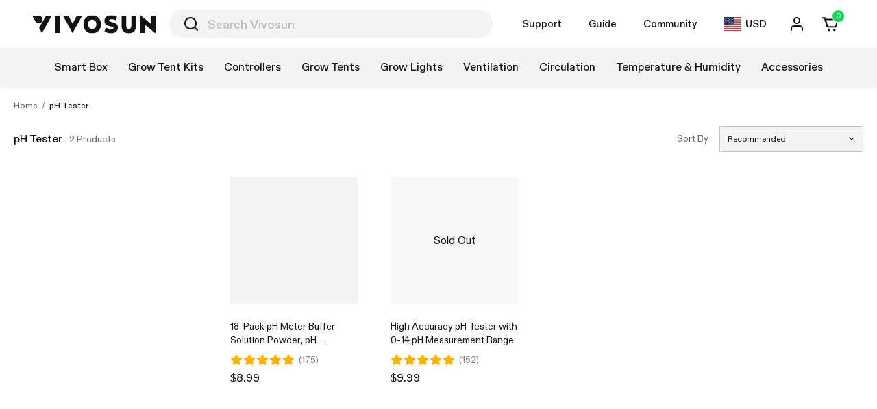

--- FILE ---
content_type: text/html; charset=utf-8
request_url: https://next.vivosun.com/-a58313278058168408
body_size: 16166
content:
<!DOCTYPE html><html lang="en"><head><meta charSet="utf-8"/><meta name="viewport" content="width=device-width, initial-scale=1, maximum-scale=5, viewport-fit=cover"/><title>vivosun</title><meta name="robots" content="index,follow"/><meta name="description" content="vivosun"/><link rel="alternate" hrefLang="en" href="https://next.vivosun.com/en/-a58313278058168408"/><link rel="alternate" hrefLang="de" href="https://next.vivosun.com/de/-a58313278058168408"/><link rel="alternate" hrefLang="en-US" href="https://next.vivosun.com/en-US/-a58313278058168408"/><link rel="alternate" hrefLang="de-DE" href="https://next.vivosun.com/de-DE/-a58313278058168408"/><link rel="alternate" hrefLang="en-DE" href="https://next.vivosun.com/en-DE/-a58313278058168408"/><link rel="alternate" hrefLang="en-AU" href="https://next.vivosun.com/en-AU/-a58313278058168408"/><link rel="alternate" hrefLang="en-CA" href="https://next.vivosun.com/en-CA/-a58313278058168408"/><link rel="alternate" hrefLang="en-GB" href="https://next.vivosun.com/en-GB/-a58313278058168408"/><link rel="alternate" hrefLang="x-default" href="https://next.vivosun.com/-a58313278058168408"/><meta property="fb:app_id" content="690291885445775"/><meta property="og:title" content="vivosun"/><meta property="og:description" content="vivosun"/><meta property="og:url" content="https://vivosun.com/-a58313278058168408"/><meta property="og:type" content="website"/><meta property="og:image" content="https://image.next.vivosun.com/asset/width-1080/picture/0a0b2ec704dfd72521e65fefed9d09df.png"/><meta property="og:image:alt" content="vivosun"/><meta property="og:image:width" content="600"/><meta property="og:image:height" content="600"/><link rel="canonical" href="https://vivosun.com/-a58313278058168408"/><meta name="Keywords" content="vivosun"/><meta name="next-head-count" content="25"/><link rel="icon" href="/favicon.ico"/><link href="https://image.next.vivosun.com/" rel="preconnect"/><link rel="preload" href="https://image.next.vivosun.com/file-asset/file/3f8e2994cbed56076a2c39ba1ab3a902/1713490219236/ABCDiatype-Regular.woff2" as="font" type="font/woff2" crossorigin="anonymous"/><link rel="preload" href="https://image.next.vivosun.com/file-asset/file/3f8e2994cbed56076a2c39ba1ab3a902/1713490219236/ABCDiatype-Medium.woff2" as="font" type="font/woff2" crossorigin="anonymous"/><link rel="preload" href="https://image.next.vivosun.com/file-asset/file/3f8e2994cbed56076a2c39ba1ab3a902/1713490219236/ABCDiatype-Bold.woff2" as="font" type="font/woff2" crossorigin="anonymous"/><link rel="preload" href="https://image.next.vivosun.com/file-asset/file/3f8e2994cbed56076a2c39ba1ab3a902/1713490219236/ABCDiatype-Light.woff2" as="font" type="font/woff2" crossorigin="anonymous"/><style>
                @font-face {
                    font-family: 'ABC Diatype';
                    src: url('https://image.next.vivosun.com/file-asset/file/3f8e2994cbed56076a2c39ba1ab3a902/1713490219236/ABCDiatype-Light.woff2') format('woff2');
                    font-weight: 300;
                    font-style: normal;
                    font-display: swap;
                }
                @font-face {
                    font-family: 'ABC Diatype';
                    src: url('https://image.next.vivosun.com/file-asset/file/3f8e2994cbed56076a2c39ba1ab3a902/1713490219236/ABCDiatype-Regular.woff2') format('woff2');
                    font-weight: normal;
                    font-style: normal;
                    font-display: swap;
                }
                @font-face {
                    font-family: 'ABC Diatype';
                    src: url('https://image.next.vivosun.com/file-asset/file/3f8e2994cbed56076a2c39ba1ab3a902/1713490219236/ABCDiatype-Medium.woff2') format('woff2');
                    font-weight: 500;
                    font-style: normal;
                    font-display: swap;
                }
                @font-face {
                    font-family: 'ABC Diatype';
                    src: url('https://image.next.vivosun.com/file-asset/file/3f8e2994cbed56076a2c39ba1ab3a902/1713490219236/ABCDiatype-Bold.woff2') format('woff2');
                    font-weight: bold;
                    font-style: normal;
                    font-display: swap;
                }
        </style><link rel="stylesheet" type="text/css" href="https://image.next.vivosun.com/file-asset/file/6557aeac34574155e7c6ec7f42b6a97c/1755736233837/iconfont.css"/><link rel="stylesheet" type="text/css" href="https://image.next.vivosun.com/file-asset/file/57f154319fae5d7b39c23e3afa7f1b79/1758013305753/aos.css"/><script id="rem" data-nscript="beforeInteractive">(function(){function c(){if(!document.body)return/(iPad|iPhone|iPod|Android|ios|Windows Phone)/i.test(window.navigator.userAgent)?0:15;if(document.body.scrollHeight>(window.innerHeight||document.documentElement.clientHeight)){var a=document.createElement("div");a.style.cssText="position:absolute; top:-1000px; width:100px; height:100px; overflow:hidden;";var d=document.body.appendChild(a).clientWidth;a.style.overflowY="scroll";var e=a.clientWidth;document.body.removeChild(a);return d-e}return 0}function b(){var a=
(window.innerWidth?window.innerWidth:document.documentElement.offsetWidth)-c();a=Math.max(a,768);a=Math.round(a/1920*1E4)/1E4;document.getElementsByTagName("html")[0].style.cssText="font-size: "+a+"px"}"undefined"!==typeof window&&(b(),window.addEventListener("resize",b,!1))})();</script><script id="ga-consent" data-nscript="beforeInteractive">
window.dataLayer = window.dataLayer || [];
function gtag(){dataLayer.push(arguments);}
gtag('consent', 'default', {
    'functionality_storage': 'granted',
    'security_storage': 'granted',
    'analytics_storage': 'granted',
    'personalization_storage': 'granted',
    'ad_storage': 'granted',
    'ad_user_data': 'granted',
    'ad_personalization': 'granted',
});
</script><script id="prod-breadcrumbs-schema-pH Tester" type="application/ld+json" data-nscript="beforeInteractive">{"@context":"https://schema.org","@type":"BreadcrumbList","itemListElement":[{"@type":"ListItem","position":1,"item":{"name":"Home","@id":"/","@type":"WebPage"}},{"@type":"ListItem","position":2,"item":{"name":"pH Tester","@id":"/-a58313278058168408?%2F-a58313278058168408","@type":"WebPage"}}]}</script><link rel="preload" href="https://image.next.vivosun.com/file-asset/static/6ac958dc5f2c951e54e0db408dab0ebb4ed1b194vspcprod20260122075855/_next/static/css/pages/_app.fa8ea820.css" as="style"/><link rel="stylesheet" href="https://image.next.vivosun.com/file-asset/static/6ac958dc5f2c951e54e0db408dab0ebb4ed1b194vspcprod20260122075855/_next/static/css/pages/_app.fa8ea820.css" data-n-g=""/><link rel="preload" href="https://image.next.vivosun.com/file-asset/static/6ac958dc5f2c951e54e0db408dab0ebb4ed1b194vspcprod20260122075855/_next/static/css/4946.78433283.css" as="style"/><link rel="stylesheet" href="https://image.next.vivosun.com/file-asset/static/6ac958dc5f2c951e54e0db408dab0ebb4ed1b194vspcprod20260122075855/_next/static/css/4946.78433283.css" data-n-p=""/><link rel="preload" href="https://image.next.vivosun.com/file-asset/static/6ac958dc5f2c951e54e0db408dab0ebb4ed1b194vspcprod20260122075855/_next/static/css/pages/list/%5Bpath%5D.c11b9337.css" as="style"/><link rel="stylesheet" href="https://image.next.vivosun.com/file-asset/static/6ac958dc5f2c951e54e0db408dab0ebb4ed1b194vspcprod20260122075855/_next/static/css/pages/list/%5Bpath%5D.c11b9337.css" data-n-p=""/><noscript data-n-css=""></noscript><script defer="" nomodule="" src="https://image.next.vivosun.com/file-asset/static/6ac958dc5f2c951e54e0db408dab0ebb4ed1b194vspcprod20260122075855/_next/static/chunks/polyfills-c67a75d1b6f99dc8.js"></script><script src="https://image.next.vivosun.com/file-asset/static/6ac958dc5f2c951e54e0db408dab0ebb4ed1b194vspcprod20260122075855/_next/static/chunks/webpack-c6fe0d50dfc83e08.js" defer=""></script><script src="https://image.next.vivosun.com/file-asset/static/6ac958dc5f2c951e54e0db408dab0ebb4ed1b194vspcprod20260122075855/_next/static/chunks/framework-333c45404ebbef00.js" defer=""></script><script src="https://image.next.vivosun.com/file-asset/static/6ac958dc5f2c951e54e0db408dab0ebb4ed1b194vspcprod20260122075855/_next/static/chunks/main-4ef76fdf5f87f572.js" defer=""></script><script src="https://image.next.vivosun.com/file-asset/static/6ac958dc5f2c951e54e0db408dab0ebb4ed1b194vspcprod20260122075855/_next/static/chunks/pages/_app-006b0cc1e298a952.js" defer=""></script><script src="https://image.next.vivosun.com/file-asset/static/6ac958dc5f2c951e54e0db408dab0ebb4ed1b194vspcprod20260122075855/_next/static/chunks/276-f4ae7a2c5daa83ed.js" defer=""></script><script src="https://image.next.vivosun.com/file-asset/static/6ac958dc5f2c951e54e0db408dab0ebb4ed1b194vspcprod20260122075855/_next/static/chunks/2967-6ab781d82d05de03.js" defer=""></script><script src="https://image.next.vivosun.com/file-asset/static/6ac958dc5f2c951e54e0db408dab0ebb4ed1b194vspcprod20260122075855/_next/static/chunks/2152-4da5570c92684e49.js" defer=""></script><script src="https://image.next.vivosun.com/file-asset/static/6ac958dc5f2c951e54e0db408dab0ebb4ed1b194vspcprod20260122075855/_next/static/chunks/339-5da6a1a0cc6f7815.js" defer=""></script><script src="https://image.next.vivosun.com/file-asset/static/6ac958dc5f2c951e54e0db408dab0ebb4ed1b194vspcprod20260122075855/_next/static/chunks/9295-34ca9a94c9f8bf4b.js" defer=""></script><script src="https://image.next.vivosun.com/file-asset/static/6ac958dc5f2c951e54e0db408dab0ebb4ed1b194vspcprod20260122075855/_next/static/chunks/7949-3e4fde7d68d5c5ca.js" defer=""></script><script src="https://image.next.vivosun.com/file-asset/static/6ac958dc5f2c951e54e0db408dab0ebb4ed1b194vspcprod20260122075855/_next/static/chunks/4659-a667aa8b0887d91b.js" defer=""></script><script src="https://image.next.vivosun.com/file-asset/static/6ac958dc5f2c951e54e0db408dab0ebb4ed1b194vspcprod20260122075855/_next/static/chunks/4946-794217c95faf4f6f.js" defer=""></script><script src="https://image.next.vivosun.com/file-asset/static/6ac958dc5f2c951e54e0db408dab0ebb4ed1b194vspcprod20260122075855/_next/static/chunks/4395-01ef693d2c8956c7.js" defer=""></script><script src="https://image.next.vivosun.com/file-asset/static/6ac958dc5f2c951e54e0db408dab0ebb4ed1b194vspcprod20260122075855/_next/static/chunks/pages/list/%5Bpath%5D-ff28df1a6a5ef35b.js" defer=""></script><script src="https://image.next.vivosun.com/file-asset/static/6ac958dc5f2c951e54e0db408dab0ebb4ed1b194vspcprod20260122075855/_next/static/6ac958dc5f2c951e54e0db408dab0ebb4ed1b194vspcprod20260122075855/_buildManifest.js" defer=""></script><script src="https://image.next.vivosun.com/file-asset/static/6ac958dc5f2c951e54e0db408dab0ebb4ed1b194vspcprod20260122075855/_next/static/6ac958dc5f2c951e54e0db408dab0ebb4ed1b194vspcprod20260122075855/_ssgManifest.js" defer=""></script></head><body class="g-body-en g-body-pc"><div id="__next"><div><div class="banner_sAc0Q" style="background-color:none;min-height:0px" data-t-mod="WEB Top banner" data-t-tar="" data-t-pos="1"><div class="image_Z-XCT g-image fill_sSfnl" style="width:1920px;height:1920px"><img src="https://image.next.vivosun.com/asset/width-600/picture/2022-03-02/G152y3saSbL026ZeObldP1X3v6s1u668g5w8232bq5Q3=5=5/6c621c184689f167ef5018d8.png" data-src="https://image.next.vivosun.com/asset/width-600/picture/2022-03-02/G152y3saSbL026ZeObldP1X3v6s1u668g5w8232bq5Q3=5=5/6c621c184689f167ef5018d8.png" alt="Vivosun" fetchpriority="high"/></div></div><div id="js-sticky-header"><div id="js-sticky-header"><div><div class="header-bar header-bar_3ULeh"><div id="js-header-bar-scope" class="wrapper-large flex flex-middle flex-wrap relative"><div class="flex flex-middle left_OHUbc"><a target="_self" class="g-image fill_sSfnl" style="width:180px;height:33px" href="/"><img src="https://image.next.vivosun.com/file-asset/file/c37e878ed5fb01172b4892be9b02bb1a.svg" data-src="https://image.next.vivosun.com/file-asset/file/c37e878ed5fb01172b4892be9b02bb1a.svg" alt="Vivosun"/></a></div><div class="center_EF-Zn text-center" style="z-index:0"><div class="search-wrap search-wrap_x1aYe"><div class="bg bg_MVNoS"><form class="form form_HAWQO" method="get" action="/search"><button type="submit" class="btn-search_euhhN sw-btn-no-style"><svg class="sw-icon" width="1em" height="1em" viewBox="0 0 1024 1024" version="1.1" xmlns="http://www.w3.org/2000/svg" fill="currentColor"><path d="M709.034667 769.365333q-25.344 20.224-53.76 35.925334-28.330667 15.701333-58.965334 26.453333-30.592 10.709333-62.592 16.128Q501.76 853.333333 469.333333 853.333333q-9.386667 0-18.858666-0.426666-9.386667-0.512-18.773334-1.408-9.386667-0.938667-18.730666-2.304-9.301333-1.408-18.56-3.242667t-18.346667-4.138667q-9.173333-2.261333-18.218667-4.992-9.002667-2.773333-17.877333-5.973333-8.874667-3.114667-17.578667-6.741333t-17.237333-7.68q-8.533333-4.010667-16.853333-8.448-8.277333-4.437333-16.384-9.258667-8.106667-4.864-15.914667-10.112-7.850667-5.248-15.402667-10.837333-7.594667-5.632-14.890666-11.605334-7.253333-5.973333-14.250667-12.288-6.997333-6.357333-13.653333-13.013333t-13.013334-13.653333q-6.314667-6.997333-12.288-14.293334-5.973333-7.253333-11.605333-14.848-5.589333-7.552-10.837333-15.36-5.248-7.893333-10.112-15.957333-4.821333-8.106667-9.258667-16.384-4.437333-8.32-8.490667-16.853333-4.010667-8.533333-7.637333-17.237334-3.584-8.704-6.784-17.578666-3.157333-8.874667-5.888-17.92-2.773333-8.96-5.034667-18.133334-2.304-9.130667-4.138666-18.389333-1.834667-9.258667-3.242667-18.56-1.365333-9.344-2.304-18.730667-0.896-9.386667-1.365333-18.773333Q85.333333 478.72 85.333333 469.333333q0-9.386667 0.426667-18.858666 0.512-9.386667 1.408-18.773334 0.938667-9.386667 2.304-18.730666 1.408-9.301333 3.242667-18.56t4.138666-18.346667q2.261333-9.173333 5.034667-18.218667 2.730667-9.002667 5.888-17.877333 3.2-8.874667 6.826667-17.578667 3.584-8.704 7.594666-17.237333 4.053333-8.533333 8.490667-16.853333 4.437333-8.277333 9.258667-16.384 4.864-8.106667 10.112-15.914667 5.248-7.850667 10.837333-15.402667 5.632-7.594667 11.605333-14.890666 5.973333-7.253333 12.288-14.250667 6.357333-6.997333 13.013334-13.653333t13.653333-13.013334q6.997333-6.314667 14.250667-12.288 7.296-5.973333 14.890666-11.605333 7.552-5.589333 15.36-10.837333 7.893333-5.248 15.957334-10.112 8.106667-4.821333 16.384-9.258667 8.32-4.437333 16.853333-8.490667 8.533333-4.010667 17.237333-7.637333 8.704-3.584 17.578667-6.784 8.874667-3.157333 17.92-5.888 8.96-2.773333 18.133333-5.034667 9.130667-2.304 18.389334-4.138666 9.258667-1.834667 18.56-3.242667 9.344-1.365333 18.730666-2.304 9.386667-0.896 18.773334-1.365333Q459.946667 85.333333 469.333333 85.333333q9.386667 0 18.858667 0.426667 9.386667 0.512 18.773333 1.408 9.386667 0.938667 18.730667 2.304 9.301333 1.408 18.56 3.242667 9.216 1.834667 18.346667 4.138666 9.173333 2.261333 18.218666 5.034667 9.002667 2.730667 17.877334 5.888 8.874667 3.2 17.578666 6.826667 8.704 3.584 17.237334 7.594666 8.533333 4.053333 16.853333 8.490667 8.277333 4.437333 16.384 9.258667 8.106667 4.864 15.914667 10.112 7.850667 5.248 15.402666 10.837333 7.594667 5.632 14.848 11.605333 7.296 5.973333 14.293334 12.288 6.997333 6.357333 13.653333 13.013334t13.013333 13.653333q6.314667 6.997333 12.288 14.250667 5.973333 7.296 11.605334 14.890666 5.589333 7.552 10.837333 15.36 5.248 7.893333 10.112 15.957334 4.821333 8.106667 9.258667 16.384 4.437333 8.32 8.490666 16.853333 4.010667 8.533333 7.637334 17.237333 3.584 8.704 6.784 17.578667 3.157333 8.874667 5.930666 17.92 2.730667 8.96 4.992 18.133333 2.304 9.130667 4.138667 18.389334 1.834667 9.258667 3.242667 18.56 1.365333 9.344 2.304 18.730666 0.896 9.386667 1.365333 18.773334Q853.333333 459.946667 853.333333 469.333333q0 32.426667-5.461333 64.426667-5.418667 31.957333-16.128 62.549333-10.752 30.634667-26.453333 59.008t-35.925334 53.674667l156.288 156.330667a42.666667 42.666667 0 0 1-60.330666 60.330666l-156.288-156.288zM768 469.333333q0-123.733333-87.466667-211.2Q593.066667 170.666667 469.333333 170.666667 345.6 170.666667 258.133333 258.133333 170.666667 345.6 170.666667 469.333333q0 123.733333 87.466666 211.2Q345.6 768 469.333333 768q123.733333 0 211.2-87.466667Q768 593.066667 768 469.333333z"></path></svg></button><input autoComplete="off" type="text" class="input_IY2gw" placeholder="Search Vivosun" name="q" id="js-search-input"/><button id="js-search-clear" type="button" class="btn-clear_BySa2 sw-btn-no-style"><span class="sw-icon circle_2xRTh" style="width:1em;height:1em"><svg width="100%" height="100%" viewBox="0 0 1024 1024" version="1.1" xmlns="http://www.w3.org/2000/svg" fill="currentColor"><path d="M225.848889 225.848889a42.666667 42.666667 0 0 1 60.302222 0L512 451.697778l225.848889-225.848889a42.666667 42.666667 0 1 1 60.302222 60.302222L572.302222 512l225.848889 225.848889a42.666667 42.666667 0 1 1-60.302222 60.302222L512 572.302222l-225.848889 225.848889a42.666667 42.666667 0 1 1-60.302222-60.302222L451.697778 512 225.848889 286.151111a42.666667 42.666667 0 0 1 0-60.302222z"></path></svg></span></button></form></div></div></div><div class="right_5yQ-K text-right" id="js-header-bar-right"><div class="widget_HM-9F widget-trigger_917OP widget-trigger widget-trigger-text_ftxaz">Support<em class="arrow_SBLvU"></em></div><div class="widget_HM-9F widget-trigger_917OP widget-trigger widget-trigger-text_ftxaz">Guide<em class="arrow_SBLvU"></em></div><div class="widget_HM-9F widget-trigger_917OP widget-trigger-text_ftxaz"><a href="/community">Community</a></div><div class="widget_HM-9F widget-trigger_917OP widget-trigger widget-trigger-text_ftxaz"><div class="flex flex-middle"><img src="https://image.next.vivosun.com/file-asset/file/41d1c51267e75b39c055ec32675ee246/1748424386682/us.svg" data-src="https://image.next.vivosun.com/file-asset/file/41d1c51267e75b39c055ec32675ee246/1748424386682/us.svg" alt="Vivosun" class="trigger-flag_-vjsv" style="width:26px;height:19.5px"/>USD</div><em class="arrow_SBLvU"></em></div><a class="widget_HM-9F widget-trigger_917OP widget-trigger widget-trigger-icon_8Oo7Y" href="/account/login?redirect=%2F-a58313278058168408"><svg class="sw-icon" width="1em" height="1em" viewBox="0 0 1024 1024" version="1.1" xmlns="http://www.w3.org/2000/svg" fill="currentColor"><path d="M512 170.666667a128 128 0 1 0 0 256 128 128 0 0 0 0-256zM298.666667 298.666667a213.333333 213.333333 0 1 1 426.666666 0A213.333333 213.333333 0 0 1 298.666667 298.666667z m-108.202667 361.130666A213.333333 213.333333 0 0 1 341.333333 597.333333h341.333334a213.333333 213.333333 0 0 1 213.333333 213.333334v85.333333a42.666667 42.666667 0 1 1-85.333333 0v-85.333333a128 128 0 0 0-128-128H341.333333a128 128 0 0 0-128 128v85.333333a42.666667 42.666667 0 1 1-85.333333 0v-85.333333a213.333333 213.333333 0 0 1 62.464-150.869334z"></path></svg></a><a class="widget_HM-9F widget-trigger_917OP widget-trigger widget-trigger-icon_8Oo7Y" id="js-cart-icon" href="/cart"><span><em class="count_E1yW6">0</em><svg class="sw-icon" width="1em" height="1em" viewBox="0 0 1024 1024" version="1.1" xmlns="http://www.w3.org/2000/svg" fill="currentColor"><path d="M286.250667 709.12L147.584 246.954667q-1.237333-4.010667-1.621333-8.192-0.426667-4.181333 0-8.362667t1.706666-8.192q1.194667-4.010667 3.2-7.722667t4.693334-6.954666q2.645333-3.242667 5.888-5.888 3.285333-2.645333 6.997333-4.608 3.712-2.005333 7.722667-3.2 5.973333-1.792 12.288-1.792h785.749333q4.224 0 8.32 0.853333 4.138667 0.768 8.021333 2.389333 3.84 1.621333 7.381334 3.968 3.498667 2.304 6.442666 5.290667 2.986667 2.986667 5.333334 6.442667 2.304 3.498667 3.925333 7.381333 1.621333 3.882667 2.432 8.021333 0.853333 4.138667 0.853333 8.32 0 6.272-1.834666 12.245334l-138.666667 462.250666q-0.981333 3.242667-2.474667 6.357334-1.493333 3.072-3.413333 5.845333-2.005333 2.816-4.394667 5.248-2.389333 2.474667-5.12 4.522667-2.730667 2.048-5.76 3.584-3.029333 1.578667-6.272 2.688-3.242667 1.066667-6.656 1.621333-3.370667 0.512-6.784 0.512H327.125333q-3.413333 0-6.826666-0.512-3.370667-0.554667-6.613334-1.621333-3.242667-1.109333-6.272-2.688-3.029333-1.536-5.76-3.584-2.773333-2.048-5.12-4.522667-2.389333-2.432-4.352-5.248-1.962667-2.773333-3.456-5.845333-1.493333-3.114667-2.474666-6.4z m81.706666-24.490667l-40.832 12.245334v-42.666667h508.416v42.666667l-40.874666-12.245334 138.666666-462.208 40.874667 12.245334v42.666666H188.458667v-42.666666l40.832-12.245334 138.666666 462.208z"></path><path d="M3.541333 98.432h155.52q3.413333 0 6.784 0.554667 3.328 0.512 6.570667 1.578666 3.242667 1.109333 6.272 2.645334 3.029333 1.578667 5.802667 3.626666 2.730667 2.048 5.12 4.48 2.346667 2.432 4.352 5.248 1.962667 2.773333 3.413333 5.845334 1.536 3.072 2.517333 6.314666l168.064 555.818667-81.664 24.704L118.186667 153.429333l40.874666-12.373333v42.666667H3.541333v-85.333334z"></path><path d="M341.333333 885.333333a74.666667 74.666667 0 1 0 149.333334 0 74.666667 74.666667 0 1 0-149.333334 0Z"></path><path d="M682.666667 885.333333a74.666667 74.666667 0 1 0 149.333333 0 74.666667 74.666667 0 1 0-149.333333 0Z"></path></svg></span></a></div></div></div><div class="nav_-btBJ page-wrapper text-center relative page-wrapper text-center relative" data-t-mod="WEB Navi V2"><h2 class="visually-hidden">Shop by Category</h2><div class="g-trigger"><a class="g-level1-link" data-t-tar="/smart-box-c1010" data-t-pos="1" href="/smart-box-c1010"><h3>Smart Box</h3></a><a class="g-level1-link" data-t-tar="/Grow_Tent_Kit-c11" data-t-pos="2" href="/Grow_Tent_Kit-c11"><h3>Grow Tent Kits</h3></a><a class="g-level1-link" data-t-tar="/Controller-c444" data-t-pos="3" href="/Controller-c444"><h3>Controllers</h3></a><a class="g-level1-link" data-t-tar="/Grow_Tent-c2" data-t-pos="4" href="/Grow_Tent-c2"><h3>Grow Tents</h3></a><a class="g-level1-link" data-t-tar="/Grow_Light-c3" data-t-pos="5" href="/Grow_Light-c3"><h3>Grow Lights</h3></a><a class="g-level1-link" data-t-tar="/Ventilation-c4" data-t-pos="6" href="/Ventilation-c4"><h3>Ventilation</h3></a><a class="g-level1-link" data-t-tar="/vivosun-air-circulator-fans-c413" data-t-pos="7" href="/vivosun-air-circulator-fans-c413"><h3>Circulation</h3></a><a class="g-level1-link" data-t-tar="/Temperature_&amp;_Humidity-c84" data-t-pos="8" href="/Temperature_&amp;_Humidity-c84"><h3>Temperature &amp; Humidity</h3></a><a class="g-level1-link" data-t-tar="/vivosun-grow-essentials-accessories-c8" data-t-pos="9" href="/vivosun-grow-essentials-accessories-c8"><h3>Accessories</h3></a></div></div></div></div></div><div class="wrapper pb-footer list-wrap_Wec9q"><div class="breadcrumbs_xap6i"><a href="/">Home</a><em class="split">/</em><a href="/-a58313278058168408?%2F-a58313278058168408">pH Tester</a></div><div class=""></div><div id="js-list-wrap"><div class="flex flex-middle top-warp_HAC7e"><div><h1 class="list-name_QkBBh">pH Tester</h1><span class="total_mbsvZ text-muted">2 Products</span></div><div><div class="wrapper_tXe4f"><label for="sortBy"><span class="title_iOBEJ">Sort By</span></label><div class="ant-select select_JSJJS ant-select-single ant-select-show-arrow"><div class="ant-select-selector"><span class="ant-select-selection-search"><input type="search" id="sortBy" autoComplete="off" class="ant-select-selection-search-input" role="combobox" aria-haspopup="listbox" aria-owns="sortBy_list" aria-autocomplete="list" aria-controls="sortBy_list" aria-activedescendant="sortBy_list_0" readonly="" unselectable="on" style="opacity:0" value=""/></span><span class="ant-select-selection-item" title="Recommended">Recommended</span></div><span class="ant-select-arrow" style="user-select:none;-webkit-user-select:none" unselectable="on" aria-hidden="true"><em class="iconfont icon-arrow-down"></em></span></div></div></div></div><div class="body-warp_0kX6o"><div class="left-box_O9sC1"><div class="content-warp_pI6wE"><div class="flex flex-1 filter-warp_mV45p"></div></div></div><div class="right-box_Qhs6u wrapper"><div class="flex-1 overflow"><div class="ant-spin-nested-loading"><div class="ant-spin-container"><div class="ant-row" style="margin-left:-8px;margin-right:-8px;margin-top:-8px;margin-bottom:-8px"><div style="padding-left:8px;padding-right:8px;padding-top:8px;padding-bottom:8px" class="ant-col ant-col-6 ant-col-xs-12 ant-col-lg-8 ant-col-xl-6"><div class="product_YZQSg product_eceb0 js-product" data-t-vid="153727861876191506" data-t-price="8.99"><div class="relative g-picture js-picture"><a tabindex="-1" aria-hidden="true" class="block js-track-link" href="/vivosun-ph-meter-buffer-powder-p153727861876191507-v153727861876191506"><div class="g-image fill_sSfnl" style="background:#f4f4f4;padding-bottom:100%"><img src="[data-uri]" data-src="https://image.next.vivosun.com/asset/width-492/picture/4ff8926daa3ef77e11936e6e2e32f2a1.jpg" alt="18-Pack pH Meter Buffer Solution Powder, pH 6.86/4.00/9.18, pH Buffer Powder for Precise and Easy pH Tester Calibration"/></div></a><button type="button" class="g-quick-view"><em class="iconfont icon-eye"></em> <span>Quick View</span></button></div><div class="g-elements"><div class="g-title"><a class="js-track-link" href="/vivosun-ph-meter-buffer-powder-p153727861876191507-v153727861876191506">18-Pack pH Meter Buffer Solution Powder, pH 6.86/4.00/9.18, pH Buffer Powder for Precise and Easy pH Tester Calibration</a></div><div class="g-rate sw-rate flex flex-middle"><svg class="sw-rate-star sw-icon" viewBox="0 0 1024 1024" version="1.1" xmlns="http://www.w3.org/2000/svg" fill="currentColor"><path d="M512 64.00000033a42.666667 42.666667 0 0 1 38.286222 23.779555l121.912889 247.011556 272.611556 39.822222a42.666667 42.666667 0 0 1 23.608889 72.817778l-197.233778 192.113778 46.535111 271.416888a42.666667 42.666667 0 0 1-61.895111 44.942223L512 827.79022233l-243.825778 128.227555a42.666667 42.666667 0 0 1-61.895111-44.942222l46.535111-271.473778L55.580444 447.43111133a42.666667 42.666667 0 0 1 23.608889-72.817778l272.611556-39.822222 121.912889-247.011556A42.666667 42.666667 0 0 1 512 64.00000033z"></path></svg><svg class="sw-rate-star sw-icon" viewBox="0 0 1024 1024" version="1.1" xmlns="http://www.w3.org/2000/svg" fill="currentColor"><path d="M512 64.00000033a42.666667 42.666667 0 0 1 38.286222 23.779555l121.912889 247.011556 272.611556 39.822222a42.666667 42.666667 0 0 1 23.608889 72.817778l-197.233778 192.113778 46.535111 271.416888a42.666667 42.666667 0 0 1-61.895111 44.942223L512 827.79022233l-243.825778 128.227555a42.666667 42.666667 0 0 1-61.895111-44.942222l46.535111-271.473778L55.580444 447.43111133a42.666667 42.666667 0 0 1 23.608889-72.817778l272.611556-39.822222 121.912889-247.011556A42.666667 42.666667 0 0 1 512 64.00000033z"></path></svg><svg class="sw-rate-star sw-icon" viewBox="0 0 1024 1024" version="1.1" xmlns="http://www.w3.org/2000/svg" fill="currentColor"><path d="M512 64.00000033a42.666667 42.666667 0 0 1 38.286222 23.779555l121.912889 247.011556 272.611556 39.822222a42.666667 42.666667 0 0 1 23.608889 72.817778l-197.233778 192.113778 46.535111 271.416888a42.666667 42.666667 0 0 1-61.895111 44.942223L512 827.79022233l-243.825778 128.227555a42.666667 42.666667 0 0 1-61.895111-44.942222l46.535111-271.473778L55.580444 447.43111133a42.666667 42.666667 0 0 1 23.608889-72.817778l272.611556-39.822222 121.912889-247.011556A42.666667 42.666667 0 0 1 512 64.00000033z"></path></svg><svg class="sw-rate-star sw-icon" viewBox="0 0 1024 1024" version="1.1" xmlns="http://www.w3.org/2000/svg" fill="currentColor"><path d="M512 64.00000033a42.666667 42.666667 0 0 1 38.286222 23.779555l121.912889 247.011556 272.611556 39.822222a42.666667 42.666667 0 0 1 23.608889 72.817778l-197.233778 192.113778 46.535111 271.416888a42.666667 42.666667 0 0 1-61.895111 44.942223L512 827.79022233l-243.825778 128.227555a42.666667 42.666667 0 0 1-61.895111-44.942222l46.535111-271.473778L55.580444 447.43111133a42.666667 42.666667 0 0 1 23.608889-72.817778l272.611556-39.822222 121.912889-247.011556A42.666667 42.666667 0 0 1 512 64.00000033z"></path></svg><svg class="sw-rate-star sw-icon" viewBox="0 0 1024 1024" version="1.1" xmlns="http://www.w3.org/2000/svg" fill="currentColor"><path d="M512 64.00000033a42.666667 42.666667 0 0 1 38.286222 23.779555l121.912889 247.011556 272.611556 39.822222a42.666667 42.666667 0 0 1 23.608889 72.817778l-197.233778 192.113778 46.535111 271.416888a42.666667 42.666667 0 0 1-61.895111 44.942223L512 827.79022233l-243.825778 128.227555a42.666667 42.666667 0 0 1-61.895111-44.942222l46.535111-271.473778L55.580444 447.43111133a42.666667 42.666667 0 0 1 23.608889-72.817778l272.611556-39.822222 121.912889-247.011556A42.666667 42.666667 0 0 1 512 64.00000033z"></path></svg><span class="sw-rate-text">(<!-- -->175<!-- -->)</span></div><div class="g-prices"><strong class="g-shop-price">$8.99</strong></div></div></div></div><div style="padding-left:8px;padding-right:8px;padding-top:8px;padding-bottom:8px" class="ant-col ant-col-6 ant-col-xs-12 ant-col-lg-8 ant-col-xl-6"><div class="product_YZQSg product_eceb0 js-product" data-t-vid="153711652669600080" data-t-price="9.99"><div class="relative g-picture js-picture"><a tabindex="-1" aria-hidden="true" class="block js-track-link" href="/vivosun-ph-tester-n-p153711652669600081-v153711652669600080"><div class="g-image fill_sSfnl" style="background:#f4f4f4;padding-bottom:100%"><img src="[data-uri]" data-src="https://image.next.vivosun.com/asset/width-492/picture/407928eedc243a378e267e8cbbcbc825.jpg" alt="High Accuracy pH Tester with 0-14 pH Measurement Range"/></div><div class="g-mask">Sold Out</div></a><button type="button" class="g-quick-view"><em class="iconfont icon-eye"></em> <span>Quick View</span></button></div><div class="g-elements"><div class="g-title"><a class="js-track-link" href="/vivosun-ph-tester-n-p153711652669600081-v153711652669600080">High Accuracy pH Tester with 0-14 pH Measurement Range</a></div><div class="g-rate sw-rate flex flex-middle"><svg class="sw-rate-star sw-icon" viewBox="0 0 1024 1024" version="1.1" xmlns="http://www.w3.org/2000/svg" fill="currentColor"><path d="M512 64.00000033a42.666667 42.666667 0 0 1 38.286222 23.779555l121.912889 247.011556 272.611556 39.822222a42.666667 42.666667 0 0 1 23.608889 72.817778l-197.233778 192.113778 46.535111 271.416888a42.666667 42.666667 0 0 1-61.895111 44.942223L512 827.79022233l-243.825778 128.227555a42.666667 42.666667 0 0 1-61.895111-44.942222l46.535111-271.473778L55.580444 447.43111133a42.666667 42.666667 0 0 1 23.608889-72.817778l272.611556-39.822222 121.912889-247.011556A42.666667 42.666667 0 0 1 512 64.00000033z"></path></svg><svg class="sw-rate-star sw-icon" viewBox="0 0 1024 1024" version="1.1" xmlns="http://www.w3.org/2000/svg" fill="currentColor"><path d="M512 64.00000033a42.666667 42.666667 0 0 1 38.286222 23.779555l121.912889 247.011556 272.611556 39.822222a42.666667 42.666667 0 0 1 23.608889 72.817778l-197.233778 192.113778 46.535111 271.416888a42.666667 42.666667 0 0 1-61.895111 44.942223L512 827.79022233l-243.825778 128.227555a42.666667 42.666667 0 0 1-61.895111-44.942222l46.535111-271.473778L55.580444 447.43111133a42.666667 42.666667 0 0 1 23.608889-72.817778l272.611556-39.822222 121.912889-247.011556A42.666667 42.666667 0 0 1 512 64.00000033z"></path></svg><svg class="sw-rate-star sw-icon" viewBox="0 0 1024 1024" version="1.1" xmlns="http://www.w3.org/2000/svg" fill="currentColor"><path d="M512 64.00000033a42.666667 42.666667 0 0 1 38.286222 23.779555l121.912889 247.011556 272.611556 39.822222a42.666667 42.666667 0 0 1 23.608889 72.817778l-197.233778 192.113778 46.535111 271.416888a42.666667 42.666667 0 0 1-61.895111 44.942223L512 827.79022233l-243.825778 128.227555a42.666667 42.666667 0 0 1-61.895111-44.942222l46.535111-271.473778L55.580444 447.43111133a42.666667 42.666667 0 0 1 23.608889-72.817778l272.611556-39.822222 121.912889-247.011556A42.666667 42.666667 0 0 1 512 64.00000033z"></path></svg><svg class="sw-rate-star sw-icon" viewBox="0 0 1024 1024" version="1.1" xmlns="http://www.w3.org/2000/svg" fill="currentColor"><path d="M512 64.00000033a42.666667 42.666667 0 0 1 38.286222 23.779555l121.912889 247.011556 272.611556 39.822222a42.666667 42.666667 0 0 1 23.608889 72.817778l-197.233778 192.113778 46.535111 271.416888a42.666667 42.666667 0 0 1-61.895111 44.942223L512 827.79022233l-243.825778 128.227555a42.666667 42.666667 0 0 1-61.895111-44.942222l46.535111-271.473778L55.580444 447.43111133a42.666667 42.666667 0 0 1 23.608889-72.817778l272.611556-39.822222 121.912889-247.011556A42.666667 42.666667 0 0 1 512 64.00000033z"></path></svg><svg class="sw-rate-star sw-icon" viewBox="0 0 1024 1024" version="1.1" xmlns="http://www.w3.org/2000/svg" fill="currentColor"><path d="M512 64.00000033a42.666667 42.666667 0 0 1 38.286222 23.779555l121.912889 247.011556 272.611556 39.822222a42.666667 42.666667 0 0 1 23.608889 72.817778l-197.233778 192.113778 46.535111 271.416888a42.666667 42.666667 0 0 1-61.895111 44.942223L512 827.79022233l-243.825778 128.227555a42.666667 42.666667 0 0 1-61.895111-44.942222l46.535111-271.473778L55.580444 447.43111133a42.666667 42.666667 0 0 1 23.608889-72.817778l272.611556-39.822222 121.912889-247.011556A42.666667 42.666667 0 0 1 512 64.00000033z"></path></svg><span class="sw-rate-text">(<!-- -->152<!-- -->)</span></div><div class="g-prices"><strong class="g-shop-price">$9.99</strong></div></div></div></div></div></div></div></div></div></div></div></div><div class="footer_sFpNJ"><div class="footer-wrapper_78fMC"><div class="support_y51WT"><div class="g-item"><div class="g-image fill_sSfnl" style="width:48px;height:48px"><img src="[data-uri]" data-src="https://image.next.vivosun.com/asset/width-96/picture/7ba17fd3b030d761994e592a053c92db.png" alt="Vivosun"/></div><div class="g-text">We help you <span class="text-primary">grow your best green.</span></div></div><div class="g-item"><div class="g-image fill_sSfnl" style="width:48px;height:48px"><img src="[data-uri]" data-src="https://image.next.vivosun.com/asset/width-96/picture/b7a1c745389a652878a7fdb07ee13d63.png" alt="Vivosun"/></div><div class="g-text">We provide the <span class="text-primary">highest quality.</span></div></div><div class="g-item"><div class="g-image fill_sSfnl" style="width:48px;height:48px"><img src="[data-uri]" data-src="https://image.next.vivosun.com/asset/width-96/picture/50c2679edf2001237dad6955d5b03025.png" alt="Vivosun"/></div><div class="g-text">We relentlessly pursue <span class="text-primary">the future.</span></div></div><div class="g-item"><div class="g-image fill_sSfnl" style="width:48px;height:48px"><img src="[data-uri]" data-src="https://image.next.vivosun.com/asset/width-96/picture/ea80e2c4cbeadbcf6582f3c4eafa365a.png" alt="Vivosun"/></div><div class="g-text">We make growing <span class="text-primary">more enjoyable.</span></div></div><div class="g-item"><div class="g-image fill_sSfnl" style="width:48px;height:48px"><img src="[data-uri]" data-src="https://image.next.vivosun.com/asset/width-96/picture/b10710820750c846acf872aa31c327fc.png" alt="Vivosun"/></div><div class="g-text">We support <span class="text-primary">every grower.</span></div></div></div><div class="footer-links_mEGJG flex"><div class="col1_GQIhl"><div class="help_9FF8C"><div class="g-group g-group-products"><p class="g-group-title"><span><strong>Products</strong></span></p><ul class="g-group-body"><li><a href="/smart-box-c1010">Smart Box</a></li><li><a href="/Grow_Tent_Kit-c11">Grow Tent Kits</a></li><li><a href="/Controller-c444">Controllers</a></li><li><a href="/Grow_Tent-c2">Grow Tents</a></li><li><a href="/Grow_Light-c3">Grow Lights</a></li><li><a href="/Ventilation-c4">Ventilation</a></li><li><a href="/vivosun-air-circulator-fans-c413">Circulation</a></li><li><a href="/Temperature_&amp;_Humidity-c84">Temperature &amp; Humidity</a></li><li><a href="/vivosun-grow-essentials-accessories-c8">Accessories</a></li></ul></div><div class="g-group g-group-service"><p class="g-group-title"><span><strong>Customer Service</strong></span></p><ul class="g-group-body"><li><a href="/help/contact-us">Contact Us</a></li><li><a href="/help/return-policy">Return Policy</a></li><li><a href="/help/shipping-types">Shipping Types</a></li><li><a href="/help/wrong-item-received">Wrong Item Received</a></li><li><a href="/help/item-lost-in-transit">Item Lost in Transit</a></li><li><a href="/help/about-points">About Points</a></li><li><a href="/help/about-vdays">About VDays</a></li></ul></div><div class="g-group g-group-company"><p class="g-group-title"><span><strong>Company</strong></span></p><ul class="g-group-body"><li><a href="/brand-story">Brand Story</a></li><li><a href="/help/fraud-awareness">Fraud Awareness</a></li><li><a href="/help/privacy-policy">Privacy Policy</a></li><li><a href="/help/terms-of-service">Terms of Service</a></li><li><a href="/help/intellectual-property">Intellectual Property</a></li><li><a href="/referral">Referral Program</a></li><li><a href="/affiliate">Affiliate Program</a></li><li><a href="/tester-club">Tester Club</a></li><li><a target="_blank" rel="nofollow noopener noreferrer" href="https://wholesale.vivosun.com/become-a-reseller">Become A Reseller</a></li></ul></div><div class="g-group g-group-account"><p class="g-group-title"><span><strong>Account</strong></span></p><ul class="g-group-body"><li><a href="/account/orders">My Account</a></li><li><a href="/account/login">Log in</a></li><li><a href="/account/login?target=register">Create Account</a></li><li><a href="/account/orders">Order History</a></li><li><a href="/account/address">My Addresses</a></li></ul></div></div></div><div class="col2_581xz"><div class="location_3Y2C7"><p class="title"><strong>Location</strong></p><div class="body"><p><span>1320 S Baker Ave Suite B, Ontario CA 91761, USA</span></p><p><a href="mailto:official@vivosun.com">official@vivosun.com</a><br/><a href="tel:+18885058486">+1 888-505-8486</a><br/>Monday to Friday, 7AM-6PM PST.</p><p>For bulk orders or wholesale questions, please contact: <a href="mailto:website@vivosun.com">website@vivosun.com</a></p><p>For Amazon orders or questions, please contact: <a href="mailto:support@vivosun.com">support@vivosun.com</a></p></div></div><div class="sns_30asl"><a aria-label="instagram" target="_blank" rel="nofollow noopener noreferrer" href="https://www.instagram.com/vivosun.official/"><em class="iconfont icon-instagram"></em></a><a aria-label="facebook" target="_blank" rel="nofollow noopener noreferrer" href="https://www.facebook.com/groups/477264677334391/"><em class="iconfont icon-facebook"></em></a><a aria-label="tiktok" target="_blank" rel="nofollow noopener noreferrer" href="https://www.tiktok.com/@vivosun.official"><em class="iconfont icon-tiktok"></em></a><a aria-label="youtube" target="_blank" rel="nofollow noopener noreferrer" href="https://www.youtube.com/@VIVOSUN"><em class="iconfont icon-youtube"></em></a><a aria-label="discord" target="_blank" rel="nofollow noopener noreferrer" href="https://discord.gg/tAdYj8nJxx"><em class="iconfont icon-discord"></em></a></div></div></div><div class="subscribe_A8roU"><div class="g-title">Sign up and get 10% off your first order</div><form class="ant-form ant-form-inline g-form"><label class="visually-hidden" for="email">Your Email</label><div class="ant-form-item"><div class="ant-row ant-form-item-row"><div class="ant-col ant-form-item-control"><div class="ant-form-item-control-input"><div class="ant-form-item-control-input-content"><input autoComplete="xxx" placeholder="Your Email" id="email" aria-required="true" class="ant-input g-email" type="text" value=""/></div></div></div></div></div><button type="submit" class="g-btn-submit sw-btn sw-btn-base sw-btn-md"><span class="sw-text">Subscribe</span></button></form></div><div class="trustpilot_y8gK5"><div class="trustpilot-widget" data-locale="en-US" data-template-id="5419b6ffb0d04a076446a9af" data-businessunit-id="5ba3cad239efd10001bc5b5a" data-style-height="28px" data-style-width="100%" data-theme="dark" data-token="f208024c-fe72-4f0e-afa5-e715ce83fd36" data-text-color="#ffffff"><a href="https://www.trustpilot.com/review/www.vivosun.com" target="_blank" rel="nofollow noopener noreferrer">Trustpilot</a></div></div><div class="copyright_ivYQ9">©2026 Vivosun All Rights Reserved</div></div></div></div></div><script id="__NEXT_DATA__" type="application/json">{"props":{"pageProps":{"ageLimit":false,"serverPageParams":{"pageSize":60,"order":"recommend","page":1,"catId":"58313278058168408"},"serverPageData":{"ageLimit":false,"description":"","list":[{"banners":[],"num":1,"optionType":"image","products":[{"activity":{"activityReachedStockLimit":false,"code":"","listSn":"","percent":0,"progressBarText":"","text":"","timestamp":0,"userReachedPurchaseLimit":false,"valid":false},"alterMarketPrice":0,"alterMarketPriceExchange":0,"alterMarketPriceExchangeDisplay":"","averagePrice":{"averagePrice30":8.99,"averagePrice30Exchange":8.99,"averagePrice30ExchangeDisplay":"$8.99"},"disableActions":[],"discount":{"text":"","type":"fixed"},"energyLabel":null,"hoverPic":{"altText":"","url":""},"isOnSale":true,"isStock":true,"marketPrice":8.99,"marketPriceExchange":8.99,"marketPriceExchangeDisplay":"$8.99","optionText":"","pic":{"altText":"","url":"https://image.next.vivosun.com/asset/width-2000/picture/4ff8926daa3ef77e11936e6e2e32f2a1.jpg"},"points":{"ratio":1,"showTag":false,"value":9},"productId":"153727861876191507","review":{"num":175,"score":"5.0"},"shopPrice":8.99,"shopPriceExchange":8.99,"shopPriceExchangeDisplay":"$8.99","tag":"","title":"18-Pack pH Meter Buffer Solution Powder, pH 6.86/4.00/9.18, pH Buffer Powder for Precise and Easy pH Tester Calibration","track":{"category":"CAT_pH-Tester","id":"153727861876191507:153727861876191506","list":"10000000","name":"Prod_PH Powder","variant":"ProdVar_WEB-PHP-0001"},"url":"/vivosun-ph-meter-buffer-powder-p153727861876191507-v153727861876191506","variantId":"153727861876191506","wholesaleMinSaleQuantity":1,"wholesalePrices":[{"maxQuantity":0,"minQuantity":0,"shopPrice":8.99,"shopPriceExchange":8.99,"shopPriceExchangeDisplay":"$8.99"}]}],"type":"VARIANT"},{"banners":[],"num":1,"optionType":"image","products":[{"activity":{"activityReachedStockLimit":false,"code":"","listSn":"","percent":0,"progressBarText":"","text":"","timestamp":0,"userReachedPurchaseLimit":false,"valid":false},"alterMarketPrice":0,"alterMarketPriceExchange":0,"alterMarketPriceExchangeDisplay":"","averagePrice":{"averagePrice30":9.99,"averagePrice30Exchange":9.99,"averagePrice30ExchangeDisplay":"$9.99"},"disableActions":[],"discount":{"text":"","type":"fixed"},"energyLabel":null,"hoverPic":{"altText":"","url":""},"isOnSale":true,"isStock":false,"marketPrice":9.99,"marketPriceExchange":9.99,"marketPriceExchangeDisplay":"$9.99","optionText":"","pic":{"altText":"","url":"https://image.next.vivosun.com/asset/width-2000/picture/407928eedc243a378e267e8cbbcbc825.jpg"},"points":{"ratio":1,"showTag":false,"value":10},"productId":"153711652669600081","review":{"num":152,"score":"4.9"},"shopPrice":9.99,"shopPriceExchange":9.99,"shopPriceExchangeDisplay":"$9.99","tag":"","title":"High Accuracy pH Tester with 0-14 pH Measurement Range","track":{"category":"CAT_pH-Tester","id":"153711652669600081:153711652669600080","list":"10000000","name":"Prod_PH Tester new","variant":"ProdVar_WEB-305141-PEN"},"url":"/vivosun-ph-tester-n-p153711652669600081-v153711652669600080","variantId":"153711652669600080","wholesaleMinSaleQuantity":2,"wholesalePrices":[{"maxQuantity":19,"minQuantity":2,"shopPrice":7.99,"shopPriceExchange":7.99,"shopPriceExchangeDisplay":"$7.99"},{"maxQuantity":0,"minQuantity":20,"shopPrice":6.99,"shopPriceExchange":6.99,"shopPriceExchangeDisplay":"$6.99"}]}],"type":"VARIANT"}],"listConfig":{"description":"","endTimeStamp":"","listType":""},"listName":"pH Tester","page":1,"pageSize":60,"requestId":"","searchFilterTags":[],"totalNum":2,"totalPage":1,"trackCode":"10000000"},"featureData":[],"theme":{}},"storeProps":{"rootState":{"viewType":"list","seoCode":"list","queryKeys":["p","order","topp","topv"],"host":"next.vivosun.com","asPath":"/-a58313278058168408","envName":"prod","ua":{"isPhone":false,"isTablet":false,"isMobile":false,"isIOS":false,"isAndroid":false,"isSafari":false,"isChrome":true,"isFirefox":false,"isOpera":false,"isEdge":false,"isApp":false},"query":{"path":"-a58313278058168408","catId":"58313278058168408"},"cookies":{"ACCESS_TOKEN":"90912298442065579954482804448924"},"lang":"en","country":"US","currency":"USD","accessToken":"90912298442065579954482804448924","loginToken":"","pageLayout":"default","pageCode":"list","bodyClassName":"bg-white","layoutProps":{},"delayPageLoading":false,"showOpeningPopup":true,"needAuth":false,"debugTrans":"0","pageLoading":false,"useRem":true},"persistState":{"debugNodeCache":"no-cache","localeList":[{"countryCode":"US","countryId":3859,"countryName":"United States","currencyList":[{"code":"USD","currencySymbol":"$","defaultValue":true}],"languageList":[{"code":"en","defaultValue":true,"name":"English"}]},{"countryCode":"DE","countryId":60000,"countryName":"Deutschland","currencyList":[{"code":"EUR","currencySymbol":"€","defaultValue":true}],"languageList":[{"code":"de","defaultValue":true,"name":"Deutsch"},{"code":"en","defaultValue":false,"name":"English"}]},{"countryCode":"AU","countryId":3835,"countryName":"Australia","currencyList":[{"code":"AUD","currencySymbol":"$","defaultValue":true}],"languageList":[{"code":"en","defaultValue":true,"name":"English"}]},{"countryCode":"CA","countryId":3844,"countryName":"Canada","currencyList":[{"code":"CAD","currencySymbol":"$","defaultValue":true}],"languageList":[{"code":"en","defaultValue":true,"name":"English"}]},{"countryCode":"GB","countryId":100000,"countryName":"United Kingdom","currencyList":[{"code":"GBP","currencySymbol":"£","defaultValue":true}],"languageList":[{"code":"en","defaultValue":true,"name":"English"}]}],"translation":{},"navList":{"list":[{"classicContent":{"banner":{"column":1,"imgHeight":708,"imgWidth":1480,"list":[{"alt":"","imgUrl":"https://image.next.vivosun.com/asset/width-1480/picture/d76f8f87f6d26b0b7dea45467892ecc0.jpg","link":"/vivosun-vcure-smart-post-harvest-box-p159688692373090695-v159688692373090694","title":""}]},"list":[{"link":"/vivosun-smart-grow-box-c1001","list":[{"link":"/vgrow-smart-grow-box-c10","list":[],"title":"VGrow"},{"link":"/vivosun-vgrow-accessories-c102","list":[],"title":"VGrow Accessories"}],"title":"Smart Grow Box"},{"link":"/smart-post-harvest-box-c1003","list":[{"link":"/vivosun-vcure-smart-post-harvest-box-p159688692373090695-v159688692373090694","list":[],"title":"VCure"}],"title":"Smart Post-Harvest Box"}]},"link":"/smart-box-c1010","menuType":"classic","roomContent":{"column":0,"imgHeight":0,"imgWidth":0,"list":[]},"title":"Smart Box"},{"classicContent":{"banner":{"column":2,"imgHeight":708,"imgWidth":708,"list":[{"alt":"","imgUrl":"https://image.next.vivosun.com/asset/width-1000/picture/2fe0736630f7f5771700835745e4526a.jpg","link":"/Grow_Tent_Kit-c11","title":""},{"alt":"","imgUrl":"https://image.next.vivosun.com/asset/width-1000/picture/21a42872897bf544d8c96c3120670a2c.jpg","link":"/vivosun-clone-tent-kit-with-seedling-tray-and-grow-light-p158413242509157260-v158413242509157259","title":""}]},"list":[{"link":"/vivosun-grow-tent-kits-pro-c115","list":[{"link":"/vivosun-small-grow-tent-kits-pro-c1151","list":[],"title":"Small Tent Kits Pro"},{"link":"/vivosun-medium-grow-tent-kits-pro-c1152","list":[],"title":"Medium Tent Kits Pro"},{"link":"/vivosun-large-grow-tent-kits-pro-c1153","list":[],"title":"Large Tent Kits Pro"}],"title":"Smart Tent Kits Pro"},{"link":"/vivosun-smart-tent-kits-c144","list":[{"link":"/small-smart-kits-c1444","list":[],"title":"Small Smart Kits"},{"link":"/medium-smart-kits-c1445","list":[],"title":"Medium Smart Kits"}],"title":"Smart Tent Kits"},{"link":"/Standard_Tent_Kits-c111","list":[{"link":"/small-standard-kits-c1111","list":[],"title":"Small Standard Kits"},{"link":"/medium-standard-kits-c1112","list":[],"title":"Medium Standard Kits"}],"title":"Standard Tent Kits"},{"link":"/vivosun-clone-grow-tent-kits-c118","list":[],"title":"Clone Tent Kits"},{"link":"/vivosun-2-in-1-tent-kits-c1443","list":[],"title":"2-in-1 Tent Kits"},{"link":"/diy-pools","list":[],"title":"Build Your Own Kits"}]},"link":"/Grow_Tent_Kit-c11","menuType":"classic","roomContent":{"column":0,"imgHeight":0,"imgWidth":0,"list":[]},"title":"Grow Tent Kits"},{"classicContent":{"banner":{"column":1,"imgHeight":708,"imgWidth":1480,"list":[{"alt":"","imgUrl":"https://image.next.vivosun.com/asset/width-1480/picture/ff0cb5a46218cb7fbf3a50bb06361282.jpg","link":"/Controller-c444","title":""}]},"list":[{"link":"/vivosun-smart-controller-c4441","list":[{"link":"/vivosun-growhub-new-gen-e42a-controller-p90271565918111668-v164284961561524324","list":[],"title":"E42A+"},{"link":"/vivosun-growhub-controller-all-in-one-platform-for-controlling-monitoring-improving-indoor-growing-dynamic-temperature-humidity-scheduling-p90271565918111668-v145729559292589324","list":[],"title":"E25"},{"link":"/vivosun-growhub-outlet-controller-a22s-p157276375671020586-v157276375671020584","list":[],"title":"A22"},{"link":"/vivosun-growhub-outlet-controller-a10-p157276375671020586-v159574285181707391","list":[],"title":"A10"}],"title":"Smart Controllers"},{"link":"/vivosun-smart-thermo-hygrometers-c4442","list":[{"link":"/vivosun-thb1s-thermometer-p147044036718441775-v147044036718441794","list":[],"title":"AeroLab"}],"title":"Smart Thermo-Hygrometers"},{"link":"/vivosun-smart-controller-accessory-c44411","list":[],"title":"Accessories"}]},"link":"/Controller-c444","menuType":"classic","roomContent":{"column":0,"imgHeight":0,"imgWidth":0,"list":[]},"title":"Controllers"},{"classicContent":{"banner":{"column":1,"imgHeight":708,"imgWidth":1480,"list":[{"alt":"","imgUrl":"https://image.next.vivosun.com/asset/width-1480/picture/4e7acabae6221088e174ce1ad90d1bfb.jpg","link":"/Grow_Tent-c2","title":""}]},"list":[{"link":"/vivosun-grow-tents-pro-c30","list":[{"link":"/vivosun-mylar-hydroponic-pro-grow-tent-2x2-for-indoor-plant-growing-24x24x48-p148350832863748091-v148396918936661479","list":[],"title":"2′ x 2′"},{"link":"/vivosun-mylar-hydroponic-pro-grow-tent-2x7-for-indoor-plant-growing-32x32x63-p148350832863748091-v148396918936661483","list":[],"title":"2.7′ x 2.7′"},{"link":"/vivosun-4x2-mylar-hydroponic-pro-grow-tent-for-indoor-plant-growing-48x24x72-p148350832863748091-v148396918936661485","list":[],"title":"2′ x 4′"},{"link":"/vivosun-3x3-mylar-hydroponic-pro-grow-tent-for-indoor-plant-growing-36x36x72-p148350832863748091-v148396918936661473","list":[],"title":"3′ x 3′"},{"link":"/vivosun-4x4-mylar-hydroponic-pro-grow-tent-for-indoor-plant-growing-48x48x80-p148350832863748091-v148396918936661469","list":[],"title":"4′ x 4′"},{"link":"/vivosun-mylar-hydroponic-pro-grow-tent-5x5-for-indoor-plant-growing-60x60x80-p148350832863748091-v148396918936661475","list":[],"title":"5′ x 5′"},{"link":"/vivosun-mylar-hydroponic-pro-grow-tent-8x4-for-indoor-plant-growing-96x48x80-p148350832863748091-v148396918936661471","list":[],"title":"4′ x 8′"},{"link":"/vivosun-hydroponic-pro-grow-tent-10x5-for-indoor-plant-growing-120x60x80-p148350832863748091-v148396918936661477","list":[],"title":"5′ x 10′"}],"title":"Grow Tents Pro"},{"link":"/Standard_Grow_Tent-c21","list":[{"link":"/vivosun-mylar-hydroponic-grow-tent-3018-for-indoor-plant-growing-30x18x36-p63933466594377747-v58820960379609586","list":[],"title":"1.5′ x 2.5′"},{"link":"/2'x2'-grow-tents-c271","list":[],"title":"2′ x 2′"},{"link":"/vivosun-mylar-hydroponic-grow-tent-2x3-for-indoor-plant-growing-20x36x72-p63933466594377747-v58820960379609678","list":[],"title":"2′ x 3′"},{"link":"/vivosun-mylar-hydroponic-grow-tent-2x7-for-indoor-plant-growing-32x32x63-p63933466594377747-v58820960379609633","list":[],"title":"2.7′ x 2.7′"},{"link":"/vivosun-4x2-mylar-hydroponic-grow-tent-for-indoor-plant-growing-48x24x60-p63933466594377747-v58820960379609809","list":[],"title":"2′ x 4′"},{"link":"/vivosun-3x3-mylar-hydroponic-grow-tent-for-indoor-plant-growing-36x36x72-p63933466594377747-v58820960379609721","list":[],"title":"3′ x 3′"},{"link":"/vivosun-hydroponic-grow-tent-2x5-for-indoor-plant-growing-32x60x80-p63933466594377747-v58820960379609856","list":[],"title":"2′ x 5′"},{"link":"/vivosun-4x4-mylar-hydroponic-grow-tent-for-indoor-plant-growing-48x48x80-p63933466594377747-v58820960379609764","list":[],"title":"4′ x 4′"},{"link":"/vivosun-mylar-hydroponic-grow-tent-5x5-for-indoor-plant-growing-60x60x80-p63933466594377747-v58820960379603439","list":[],"title":"5′ x 5′"},{"link":"/vivosun-mylar-hydroponic-grow-tent-4x8-for-indoor-plant-growing-48x96x80-p63933466594377747-v58820960379603482","list":[],"title":"4′ x 8′"},{"link":"/vivosun-hydroponic-grow-tent-10x5-for-indoor-plant-growing-120x60x80-p63933466594377747-v58820960379609989","list":[],"title":"5′ x 10′"},{"link":"/vivosun-mylar-hydroponic-grow-tent-8x8-for-indoor-plant-96x96x80-p63933466594377747-v58820960379609901","list":[],"title":"8′ x 8′"},{"link":"/vivosun-10x10-grow-tent-indoor-hydroponic-system-for-growing-120x120x80-p63933466594377747-v58820960379603527","list":[],"title":"10′ x 10′"}],"title":"Standard Grow Tents"},{"link":"/2-in-1_Grow_Tent-c23","list":[{"link":"/vivosun-3x2-2in1-grow-tent-hrdroponic-indoor-tent-36x24x53-p67618282546430018-v58820960379608424","list":[],"title":"2′ x 3′"},{"link":"/vivosun-2-in-1-grow-tent-4x3-vst-d436-advanced-mylar-hydroponic-tent-48x36x72-multi-chamber-and-floor-trays-for-indoor-plant-growing-p67618282546430018-v58820960379608381","list":[],"title":"3' x 4'"},{"link":"/vivosun-2-in-1-grow-tent-5x4-vst-d548-advanced-mylar-hydroponic-tent-60x48x80-multi-chamber-and-floor-trays-for-indoor-plant-growing-p67618282546430018-v58820960379609447","list":[],"title":"4' x 5'"},{"link":"/vivosun-2-in-1-grow-tent-9x4-vst-d948-advanced-mylar-hydroponic-tent-108x48x80-multi-chamber-and-floor-trays-for-indoor-plant-growing-p67618282546430018-v58820960379611570","list":[],"title":"4' x 9'"}],"title":"2-in-1 Grow Tents"},{"link":"/vivosun-clone-tent-c20","list":[],"title":"Clone Tents"},{"link":"/Grow_Tent_Accessories-c26","list":[{"link":"/Grow_Tent_High_CFM_Kit%2C_Only_Suitable_for_3%27x3%27%2C_4%27x2%27_and_4%27x4%27_Grow_Tent-p143705175043581044-v143705175043581043","list":[],"title":"Support Pole Kits"},{"link":"/Tent_Tray-c262","list":[],"title":"Tent Trays"},{"link":"/Tent_Pole-c261","list":[],"title":"Tent Poles"},{"link":"/vivosun-other-grow-tent-accessories-c263","list":[],"title":"Others"}],"title":"Grow Tent Accessories"}]},"link":"/Grow_Tent-c2","menuType":"classic","roomContent":{"column":0,"imgHeight":0,"imgWidth":0,"list":[]},"title":"Grow Tents"},{"classicContent":{"banner":{"column":1,"imgHeight":708,"imgWidth":1480,"list":[{"alt":"","imgUrl":"https://image.next.vivosun.com/asset/width-1480/picture/9cf986d4f87ad972d0a6de6efc984c9c.jpg","link":"/vivosun-lumalight-series-c311","title":""}]},"list":[{"link":"/vivosun-aerolight-series-c140","list":[{"link":"/vivosun-aerolight-wing-c146","list":[],"title":"AeroLight Wing"},{"link":"/vivosun-aerolight-c141","list":[],"title":"AeroLight"},{"link":"/vivosun-aerolight-se-with-integrated-fan-c145","list":[],"title":"AeroLight SE"}],"title":"AeroLight Series"},{"link":"/vivosun-lumalight-series-c311","list":[{"link":"/vivosun-lumalight-led-grow-light-100w-p164284961561524491-v164284961561524490","list":[],"title":"VSL-LL100"},{"link":"/vivosun-lumalight-led-grow-light-150w-p164284961561524491-v164284961561524837","list":[],"title":"VSL-LL150"},{"link":"/vivosun-lumalight-led-grow-light-200w-p164284961561524491-v164284961561524540","list":[],"title":"VSL-LL200"},{"link":"/vivosun-lumalight-led-grow-light-400w-p164284961561524491-v164284961561524706","list":[],"title":"VSL-LL400"}],"title":"LumaLight Series"},{"link":"/vivosun-lumaray-series-c3131","list":[{"link":"/vivosun-lumaray-side-light-c313","list":[],"title":"Side Lights"},{"link":"/lumaray-under-canopy-lights-p164284961561524227-v164284961561524270","list":[],"title":"Under Canopy Lights"}],"title":"LumaRay Series"},{"link":"/vivosun-vsf-led-bar-lights-c3122","list":[],"title":"VSF LED Bar Lights"},{"link":"/led-linear-grow-light-c327","list":[],"title":"LED Linear Grow Lights"},{"link":"/Grow_Light_Accessories-c34","list":[],"title":"Accessories"}]},"link":"/Grow_Light-c3","menuType":"classic","roomContent":{"column":0,"imgHeight":0,"imgWidth":0,"list":[]},"title":"Grow Lights"},{"classicContent":{"banner":{"column":1,"imgHeight":708,"imgWidth":1480,"list":[{"alt":"","imgUrl":"https://image.next.vivosun.com/asset/width-1480/picture/29b3eb5aaf5e9cf23eef73832333357c.jpg","link":"/Ventilation-c4","title":""}]},"list":[{"link":"/Inline_Fan_Combo-c43","list":[{"link":"/vivosun-aerozesh-t-series-kits-c425","list":[],"title":"AeroZesh T Series Kits"},{"link":"/vivosun-aerozesh-s-series-kits-c426","list":[],"title":"AeroZesh S Series Kits"},{"link":"/vivosun-aerozesh-g-series-kits-c427","list":[],"title":"AeroZesh G Series Kits"},{"link":"/vivosun-r-series-inline-fan-kit-c434","list":[],"title":"R Series Kits"}],"title":"Inline Fan Combo"},{"link":"/Inline_Fan-c42","list":[{"link":"/vivosun-aerozesh-t-c1421","list":[],"title":"AeroZesh T Series"},{"link":"/vivosun-aerozesh-s-c1423","list":[],"title":"AeroZesh S Series"},{"link":"/vivosun-aerozesh-g-c1422","list":[],"title":"AeroZesh G Series"},{"link":"/vivosun-r-series-inline-fan-c424","list":[],"title":"R Series"}],"title":"Inline Fan"},{"link":"/Carbon_Filter-c441","list":[{"link":"/vivosun-air-carbon-filter-c4411","list":[],"title":"Air Carbon Filters"},{"link":"/vivosun-pre-filter-cloth-c4412","list":[],"title":"Pre-Filter Cloth"}],"title":"Carbon Filters"},{"link":"/Ducting-c442","list":[],"title":"Ducting \u0026 Clamps"}]},"link":"/Ventilation-c4","menuType":"classic","roomContent":{"column":0,"imgHeight":0,"imgWidth":0,"list":[]},"title":"Ventilation"},{"classicContent":{"banner":{"column":1,"imgHeight":708,"imgWidth":1480,"list":[{"alt":"","imgUrl":"https://image.next.vivosun.com/asset/width-1480/picture/27a558188d0e2d0d0f878b580aaa46ea.jpg","link":"/vivosun-aerowave-c412","title":""}]},"list":[{"link":"/vivosun-aerowave-air-circulator-oscillating-clip-on-fan-c411","list":[{"link":"/vivosun-aerowave-e-c4121","list":[],"title":"AeroWave E Series"},{"link":"/vivosun-aerowave-d-c4123","list":[],"title":"AeroWave D Series"}],"title":"Clip Fans"}]},"link":"/vivosun-air-circulator-fans-c413","menuType":"classic","roomContent":{"column":0,"imgHeight":0,"imgWidth":0,"list":[]},"title":"Circulation"},{"classicContent":{"banner":{"column":1,"imgHeight":708,"imgWidth":1480,"list":[{"alt":"","imgUrl":"https://image.next.vivosun.com/asset/width-1480/picture/a1183119fb488327b66a868963fb0d33.jpg","link":"/vivosun-aeroflux-smart-grow-tent-heater-p163725194715365837-v163725194715365884","title":""}]},"list":[{"link":"/vivosun-aerolush-c08-intelligent-air-conditioner-p161061238562925838-v161061238562925837","list":[{"link":"/vivosun-aerolush-c08-intelligent-air-conditioner-p161061238562925838-v161061238562925837","list":[],"title":"AeroLush C08"}],"title":"Air Conditioners"},{"link":"/Humidifiers-c841","list":[{"link":"/vivosun-aerostream-humidifier-c840","list":[],"title":"AeroStream"},{"link":"/Humidifiers-c841","list":[],"title":"Air Humidifiers"}],"title":"Humidifiers"},{"link":"/Dehumidifiers-c842","list":[{"link":"/vivosun-aerodrain-d12-intelligent-environmental-dehumidifier-p160008534561590938-v160008534561590916","list":[],"title":"AeroDrain D12"}],"title":"Dehumidifiers"},{"link":"/vivosun-heater-c845","list":[{"link":"/vivosun-aeroflux-smart-grow-tent-heater-p163725194715365837-v163725194715365884","list":[],"title":"AeroFlux"}],"title":"Heaters"},{"link":"/Thermometer-c843","list":[],"title":"Thermometers \u0026 Hygrometers"}]},"link":"/Temperature_\u0026_Humidity-c84","menuType":"classic","roomContent":{"column":0,"imgHeight":0,"imgWidth":0,"list":[]},"title":"Temperature \u0026 Humidity"},{"classicContent":{"banner":{"column":2,"imgHeight":708,"imgWidth":708,"list":[{"alt":"","imgUrl":"https://image.next.vivosun.com/asset/width-1000/picture/fda2a0552c26c5be312d2b4b4cd6c9c1.jpg","link":"/vivosun-growcam-smart-camera-p156793339757585336-v156793339757585335","title":""},{"alt":"","imgUrl":"https://image.next.vivosun.com/asset/width-1000/picture/a2387f91341d15e95ba8d4fa6a44ed14.jpg","link":"/aerobase-grow-bags-c610","title":""}]},"list":[{"link":"/Grow_Bags-c61","list":[{"link":"/aerobase-grow-bags-c610","list":[],"title":"AeroBase Grow Bags"},{"link":"/Black_Grow_Bags-c611","list":[],"title":"Black Grow Bags"},{"link":"/Tan_Grow_Bags-c612","list":[],"title":"Tan Grow Bags"},{"link":"/thickened-grow-bags-c615","list":[],"title":"Thickened Grow Bags"},{"link":"/vivosun-coco-coir-bricks-c6005","list":[],"title":"Coco Coir Bricks"},{"link":"/vivosun-self-watering-irrigation-pots-c6006","list":[],"title":"Self-Watering Irrigation Pots"}],"title":"Grow Bags"},{"link":"/vivosun-nutrients-c601","list":[],"title":"Nutrients"},{"link":"/vivosun-growcam-smart-camera-p156793339757585336-v156793339757585335","list":[{"link":"/vivosun-growcam-smart-camera-p156793339757585336-v156793339757585335","list":[],"title":"GrowCam C4"}],"title":"Smart Camera"},{"link":"/vivosun-plant-care-c8001","list":[{"link":"/Trellis_Netting-c662","list":[],"title":"Trellis Nets"},{"link":"/Sprayer-c663","list":[],"title":"Sprayers"},{"link":"/Magnifier-c851","list":[],"title":"Magnifiers"},{"link":"/vivosun-plant-ties-c664","list":[],"title":"Plant Ties"},{"link":"/Pruning_Shears-c661","list":[],"title":"Pruning Shears"}],"title":"Plant Care"},{"link":"/Hydroponics-c7","list":[{"link":"/DWC_Bucket_System-c721","list":[],"title":"DWC Hydroponic Systems"},{"link":"/vivosun-watering-equipment-c671","list":[],"title":"Watering Equipment"},{"link":"/pH_Tester-c811","list":[],"title":"pH Testers"},{"link":"/vivosun-water-pumps-c6004","list":[],"title":"Water Pumps"},{"link":"/Air_Pump-c713","list":[],"title":"Air Pumps"}],"title":"Hydroponics"},{"link":"/vivosun-propagation-c8002","list":[{"link":"/vivosun-seedling-trays-c54","list":[],"title":"Seedling Trays"},{"link":"/Heat_Mat-c51","list":[],"title":"Heat Mats"},{"link":"/vivosun-rockwool-grow-cubes-c6003","list":[],"title":"Rockwool Grow Cubes"}],"title":"Propagation"},{"link":"/vivosun-harvest-c88","list":[{"link":"/Mesh_Drying_Rack-c63","list":[],"title":"Drying Racks"},{"link":"/Bowl_Trimmer-c641","list":[],"title":"Bowl Trimmers"},{"link":"/vivosun-trimming-tray-c8801","list":[],"title":"Trimming Trays"},{"link":"/vivosun-harvest-kit-c8802","list":[],"title":"Harvest Kits"},{"link":"/vivosun-humidity-control-packs-p156051198130693651-v156051198130693650","list":[],"title":"Humidity Control"},{"link":"/vivosun-herbal-decarboxylation-and-infusion-machine-p156209221520334602-v156209221520334601","list":[],"title":"Butter Infuser"},{"link":"/vivosun-candy-machine-p163960084060939787-v163960084060939680","list":[],"title":"Candy Maker"}],"title":"Harvest"},{"link":"/vivosun-smoking-related-c100","list":[{"link":"/vivosun-bong-c1000","list":[],"title":"Bongs"},{"link":"/vivosun-rolling-trays-c1002","list":[],"title":"Rolling Trays"}],"title":"Smoking"},{"link":"/Gardening-c6","list":[{"link":"/vivosun-container-c6001","list":[],"title":"Containers"},{"link":"/Composter-c652","list":[],"title":"Composters"},{"link":"/Collapsible_Wagon-c651","list":[],"title":"Collapsible Wagons"}],"title":"Gardening"},{"link":"/vivosun-merch-c9","list":[],"title":"Merch"}]},"link":"/vivosun-grow-essentials-accessories-c8","menuType":"classic","roomContent":{"column":0,"imgHeight":0,"imgWidth":0,"list":[]},"title":"Accessories"}]},"topStripedBanner":{"alt":"","bgColor":"","code":"","height":0,"href":"","image":"","target":""},"topPromotionBar":{"back":{"color":"#F9F9F9","pic":""},"banner":[{"bannerText":"Free shipping on orders over $99","bannerUrl":"","iconClassName":"icon-shipped","target":"_self"},{"bannerText":"Easy return within 30 days","bannerUrl":"/help/return-policy","iconClassName":"icon-warranty","target":"_blank"},{"bannerText":"Get a 10% discount off your first order + 420 points","bannerUrl":"/account/coupons","iconClassName":"icon-extra","target":"_self"}],"textColor":"#111111"},"tagTheme":{"activity":[{"activityCode":"newArrival","styles":[{"cartTip":null,"detailBanner":null,"endTime":2051193599,"listBanner":null,"nameTag":null,"picTag":{"borderColor":"","cornerRadius":0,"desc":"","descBackgroundColor":"","descColor":"","icon":"","image":"","imgHeight":0,"imgWidth":0,"layout":"horizontal","title":"New","titleBackgroundColor":"#14C355","titleColor":"#FFFFFF"},"startTime":1721809800}]},{"activityCode":"flashSale","styles":[{"cartTip":{"borderColor":"","cornerRadius":0,"desc":"","descBackgroundColor":"","descColor":"#F96715","icon":"","image":"","imgHeight":0,"imgWidth":0,"layout":"vertical","title":"Flash Sale","titleBackgroundColor":"#F967151A","titleColor":"#F96715"},"detailBanner":{"borderColor":"","cornerRadius":0,"desc":"","descBackgroundColor":"#F96715","descColor":"#FFFFFF","icon":"","image":"","imgHeight":0,"imgWidth":0,"layout":"horizontal","title":"Flash Sale","titleBackgroundColor":"#F96715","titleColor":"#FFFFFF"},"endTime":1825920000,"listBanner":{"borderColor":"","cornerRadius":0,"desc":"","descBackgroundColor":"#FFFFFF00","descColor":"#FFFFFF00","icon":"","image":"","imgHeight":0,"imgWidth":0,"layout":"horizontal","title":"","titleBackgroundColor":"#FFFFFF00","titleColor":"#FFFFFF00"},"nameTag":null,"picTag":{"borderColor":"","cornerRadius":0,"desc":"","descBackgroundColor":"#F96715","descColor":"#FFFFFF","icon":"","image":"","imgHeight":0,"imgWidth":0,"layout":"horizontal","title":"","titleBackgroundColor":"","titleColor":""},"startTime":1764835200}]},{"activityCode":"preSale","styles":[{"cartTip":{"borderColor":"","cornerRadius":0,"desc":"","descBackgroundColor":"","descColor":"","icon":"","image":"","imgHeight":0,"imgWidth":0,"layout":"horizontal","title":"Pre Sale","titleBackgroundColor":"#14C355","titleColor":"#FFFFFF"},"detailBanner":null,"endTime":2037442739,"listBanner":null,"nameTag":null,"picTag":{"borderColor":"","cornerRadius":0,"desc":"","descBackgroundColor":"","descColor":"","icon":"","image":"","imgHeight":0,"imgWidth":0,"layout":"horizontal","title":"Pre Sale","titleBackgroundColor":"#14C355","titleColor":"#FFFFFF"},"startTime":1721909937}]},{"activityCode":"pointsMall","styles":[{"cartTip":null,"detailBanner":null,"endTime":2037443714,"listBanner":null,"nameTag":null,"picTag":{"borderColor":"#14C355","cornerRadius":0,"desc":"","descBackgroundColor":"","descColor":"","icon":"","image":"","imgHeight":0,"imgWidth":0,"layout":"horizontal","title":"Points","titleBackgroundColor":"#14C3551A","titleColor":"#14C355"},"startTime":1721910912}]},{"activityCode":"xmasSale","styles":[{"cartTip":null,"detailBanner":null,"endTime":1798790400,"listBanner":null,"nameTag":null,"picTag":{"borderColor":"#05DA54","cornerRadius":0,"desc":"","descBackgroundColor":"","descColor":"","icon":"","image":"","imgHeight":0,"imgWidth":0,"layout":"horizontal","title":"Xmas Merch","titleBackgroundColor":"#05DA541A","titleColor":"#05DA54"},"startTime":1765094400}]}],"current":{"newarrival":{"startTime":1721809800,"endTime":2051193599,"cartTip":{},"detailBanner":{},"listBanner":{},"nameTag":{},"picTag":{"borderColor":"","cornerRadius":0,"desc":"","descBackgroundColor":"","descColor":"","icon":"","image":"","imgHeight":0,"imgWidth":0,"layout":"horizontal","title":"New","titleBackgroundColor":"#14C355","titleColor":"#FFFFFF"}},"flashsale":{"startTime":1764835200,"endTime":1825920000,"cartTip":{"borderColor":"","cornerRadius":0,"desc":"","descBackgroundColor":"","descColor":"#F96715","icon":"","image":"","imgHeight":0,"imgWidth":0,"layout":"vertical","title":"Flash Sale","titleBackgroundColor":"#F967151A","titleColor":"#F96715"},"detailBanner":{"borderColor":"","cornerRadius":0,"desc":"","descBackgroundColor":"#F96715","descColor":"#FFFFFF","icon":"","image":"","imgHeight":0,"imgWidth":0,"layout":"horizontal","title":"Flash Sale","titleBackgroundColor":"#F96715","titleColor":"#FFFFFF"},"listBanner":{"borderColor":"","cornerRadius":0,"desc":"","descBackgroundColor":"#FFFFFF00","descColor":"#FFFFFF00","icon":"","image":"","imgHeight":0,"imgWidth":0,"layout":"horizontal","title":"","titleBackgroundColor":"#FFFFFF00","titleColor":"#FFFFFF00"},"nameTag":{},"picTag":{"borderColor":"","cornerRadius":0,"desc":"","descBackgroundColor":"#F96715","descColor":"#FFFFFF","icon":"","image":"","imgHeight":0,"imgWidth":0,"layout":"horizontal","title":"","titleBackgroundColor":"","titleColor":""}},"presale":{"startTime":1721909937,"endTime":2037442739,"cartTip":{"borderColor":"","cornerRadius":0,"desc":"","descBackgroundColor":"","descColor":"","icon":"","image":"","imgHeight":0,"imgWidth":0,"layout":"horizontal","title":"Pre Sale","titleBackgroundColor":"#14C355","titleColor":"#FFFFFF"},"detailBanner":{},"listBanner":{},"nameTag":{},"picTag":{"borderColor":"","cornerRadius":0,"desc":"","descBackgroundColor":"","descColor":"","icon":"","image":"","imgHeight":0,"imgWidth":0,"layout":"horizontal","title":"Pre Sale","titleBackgroundColor":"#14C355","titleColor":"#FFFFFF"}},"pointsmall":{"startTime":1721910912,"endTime":2037443714,"cartTip":{},"detailBanner":{},"listBanner":{},"nameTag":{},"picTag":{"borderColor":"#14C355","cornerRadius":0,"desc":"","descBackgroundColor":"","descColor":"","icon":"","image":"","imgHeight":0,"imgWidth":0,"layout":"horizontal","title":"Points","titleBackgroundColor":"#14C3551A","titleColor":"#14C355"}},"xmassale":{"startTime":1765094400,"endTime":1798790400,"cartTip":{},"detailBanner":{},"listBanner":{},"nameTag":{},"picTag":{"borderColor":"#05DA54","cornerRadius":0,"desc":"","descBackgroundColor":"","descColor":"","icon":"","image":"","imgHeight":0,"imgWidth":0,"layout":"horizontal","title":"Xmas Merch","titleBackgroundColor":"#05DA541A","titleColor":"#05DA54"}}}},"clientKeys":{"adyen":{"applePayMerchantId":"3a5f1bf12221e0a272e1c5cbf378b5cf8606b77fef6f005d642f34d8f9709d7d","country":"DEFAULT","key":"7ad19bff1d0641a788ed8ea6808ab8b4ea839be9a0648e37b6615afcb0dbd823cf49311c8e8ec61438876c987b7f935b"},"paypal":{"applePayMerchantId":"","country":"US","key":"2d4ab113a54bc44b914a25dee26ec6c024417096d8aff11a12083798ed50f416300513db9be0e51e2edc185d4219f04726bc9e8238b3c940685cda5628222ad8365268afee6566c486adcd62fd884a13eaa81fb4cd351c97c6dee75264d9c977"}},"referralConfig":{"referralPointsPercent":"5","referredPointsPercent":"0","showReferralButton":true},"homePageVersion":"NEW"},"userState":{"loaded":false,"loginToken":"","accessToken":"","cartId":"","cartNum":0,"messageNum":0,"couponNum":0,"currentTime":0,"email":"","isGuestUser":false,"isLogin":false,"payVerifyEmail":"","sha1Email":"","track":true,"userId":"0","userName":"guest","referralCode":"","userTags":[],"pointsRule":{"consumePoints":"","consumePointsPrice":"","obtainPoints":"","obtainPointsPrice":""}},"miniCartSate":{"visible":false,"reloadCount":0,"reloadByBonusListCount":0,"totalQty":0,"hasMiniCart":false},"popupFixedState":{"popup":[{"key":"couponWheelPopup","status":"false"},{"key":"videoPopup","status":"false"}],"fixed":[{"key":"couponWheelFixed","status":"false"},{"key":"defaultFixed","status":"false"}]}},"seoProps":{"description":"vivosun","image":"","keywords":"vivosun","title":"vivosun"},"__N_SSP":true},"page":"/list/[path]","query":{"path":"-a58313278058168408"},"buildId":"6ac958dc5f2c951e54e0db408dab0ebb4ed1b194vspcprod20260122075855","assetPrefix":"https://image.next.vivosun.com/file-asset/static/6ac958dc5f2c951e54e0db408dab0ebb4ed1b194vspcprod20260122075855","isFallback":false,"gssp":true,"customServer":true,"appGip":true,"locale":"en","locales":["en","de","en-US","de-DE","en-DE","en-AU","en-CA","en-GB"],"defaultLocale":"en","domainLocales":[{"domain":"vivosun.de","defaultLocale":"en-US"},{"domain":"vivosun.ca","defaultLocale":"en-CA"}],"scriptLoader":[]}</script></body></html>

--- FILE ---
content_type: text/css
request_url: https://image.next.vivosun.com/file-asset/static/6ac958dc5f2c951e54e0db408dab0ebb4ed1b194vspcprod20260122075855/_next/static/css/4946.78433283.css
body_size: 5919
content:
.fill-placeholder-child_Vd2at{position:absolute;width:100%;left:0;top:0}.media-wrap_oGKDX{display:block;width:100%;position:relative}.media-wrap_oGKDX .img{position:absolute;left:0;right:0;top:0;bottom:0;background-repeat:no-repeat;background-position:50%;background-size:auto 100%}.media-wrap_oGKDX .video-wrap{position:absolute;left:0;right:0;top:0;bottom:0;background:#000}@media only screen and (min-width:1921px){.media-wrap-large_wnjdK{padding-bottom:0!important}.media-wrap-large_wnjdK .img-normal{display:none}}@media only screen and (max-width:1920px){.media-wrap_oGKDX{height:0!important}.img-large{display:none}}.fill-placeholder-child_svAff{position:absolute;width:100%;left:0;top:0}.bf-sign-in-wrap_mgzty{width:100%;height:100%;padding:67px 16px 20px}.title-wrap_GbcVc{font-family:ABC Diatype,Helvetica Neue,Helvetica,Arial;font-weight:700;position:relative}.title-wrap_GbcVc .tips_hjsJG{position:absolute;left:calc(100% - 10px);top:-26px;font-size:20px;font-weight:700;color:#05da54;cursor:pointer}.title-wrap_GbcVc .text_wwbhB{text-align:center;margin-bottom:8px;font-size:18px;line-height:18px;background:linear-gradient(180deg,#fff2c8,#f8c985);-webkit-background-clip:text;-webkit-text-fill-color:transparent;background-clip:text;text-fill-color:transparent}.title-wrap_GbcVc .img-title_KVkd8{margin-bottom:8px;white-space:nowrap}.title-wrap_GbcVc .img-title_KVkd8 .text_wwbhB{font-size:20px;line-height:24px;height:24px}.title-wrap_GbcVc .img_KlLH1{margin:0 10px;display:inline-block;width:24px;height:20px}.title-wrap_GbcVc .date_P5gte{padding:4px 8px;display:inline-block;font-size:12px;line-height:16px;font-weight:700;color:#141414;background:linear-gradient(0deg,#f8c985,#fff2c8);border-radius:50px;-o-border-image:linear-gradient(180deg,#f8c985,#fff2c8) 1;border-image:linear-gradient(180deg,#f8c985,#fff2c8) 1}.fill-placeholder-child_yxaKx{position:absolute;width:100%;left:0;top:0}.btns-wrap_-nnz8{margin-top:50px}.btn-wrap_fI9-I{text-align:center}.start-btn_Klo1f{display:inline-block}.start-btn_Klo1f .btn-wrap_fI9-I{display:flex;justify-content:center;align-items:center;width:136px;height:136px;border-radius:50%;background:transparent;box-shadow:inset 0 0 0 2px #05da54}.start-btn_Klo1f .text_ReKpu{text-align:center;font-family:ABC Diatype,Helvetica Neue,Helvetica,Arial;font-weight:700;font-size:20px;width:92px;height:92px;line-height:92px;background:linear-gradient(180deg,#1ed361 1%,#13b951);border-radius:50%}.loading-wrap_CRHfj{text-align:center}.loading-btn_F95-N{position:relative;width:136px;height:136px;display:inline-block}.loading-btn_F95-N .loading_ftksF{width:100%;height:100%;background:conic-gradient(#05da54 10%,hsla(0,0%,96%,0) 90%);border-radius:100%;animation:loading_ftksF 2s linear infinite}.loading-btn_F95-N .text-warp_Wf6zw{width:95%;height:95%;display:flex;justify-content:center;align-items:center;position:absolute;top:50%;left:50%;transform:translateY(-50%) translateX(-50%);background:#332e2b;border-radius:100%}.loading-btn_F95-N .loading-text_MqmKO,.loading-btn_F95-N .text_ReKpu{text-align:center;font-family:ABC Diatype,Helvetica Neue,Helvetica,Arial;font-weight:700;font-size:20px;width:92px;height:92px;line-height:92px;background:linear-gradient(180deg,#1ed361 1%,#13b951);border-radius:50%}.loading-btn_F95-N .loading-text_MqmKO{font-size:16px}@keyframes loading_ftksF{0%{transform:rotate(0deg)}50%{transform:rotate(-180deg)}to{transform:rotate(-1turn)}}.fill-placeholder-child_Tcecu{position:absolute;width:100%;left:0;top:0}.bf-sign-in_t--B0{margin-top:30px}.days-tips_jhGeQ{margin-bottom:30px;text-align:center;font-size:16px;color:#f8c985;font-family:ABC Diatype,Helvetica Neue,Helvetica,Arial;font-weight:700}.days-tips_jhGeQ .day_kgVdo{margin:0 8px;font-size:24px;line-height:24px;color:#fff2c8}.sign-in-item_45zUG:not(:last-child){margin-right:11px}.points-wrap_xzeTL{position:relative;width:100%;padding:4px 2px;background:#373330;border-radius:4px;height:26px;margin-bottom:10px;white-space:nowrap}.points-wrap_xzeTL .g-icon-points{vertical-align:top;width:16px;height:16px}.points-wrap_xzeTL .points_mb-Gs{vertical-align:top;display:inline-block;margin-left:4px;font-size:14px;line-height:18px;color:#cbc4bc}.points-wrap_xzeTL .arrow-down_PJTs2{position:absolute;top:100%;left:50%;transform:translateX(-50%);border:4px solid transparent;border-top:5px solid #373330}.progress-wrap_w3qJ2{position:relative;height:17px}.progress-wrap_w3qJ2 .bar-wrap_1-MRN{position:relative;top:7px;height:3px;width:calc(100% + 11px);background:#373330}.progress-wrap_w3qJ2 .progress-bar_hC0DL{height:100%;width:0;background-color:#f8c985}.progress-wrap_w3qJ2 .un-checked-dot_i-IUS{position:absolute;top:50%;left:calc(50% - 6.5px);transform:translateX(-50%) translateY(-50%);width:8px;height:8px;border-radius:100%;background:#373330;z-index:2}.progress-wrap_w3qJ2 .checked-dot_8IPNU{width:16.5px;height:16.5px;position:absolute;top:50%;left:calc(50% - 6px);transform:translateX(-50%) translateY(-50%);z-index:3}.progress-wrap_w3qJ2 .checked-dot_8IPNU .iconfont:before{line-height:16px;width:16px;height:16px;background:#fff2c8;border-radius:100%}.day-text_-kYkh{margin-top:6px;font-family:ABC Diatype,Helvetica Neue,Helvetica,Arial;font-weight:400;font-size:12px;color:#8c847d}.sign-in-item_45zUG{text-align:center}.sign-in-item_45zUG:last-child .bar-wrap_1-MRN{width:100%}.sign-in-item_45zUG:last-child .checked-dot_8IPNU,.sign-in-item_45zUG:last-child .un-checked-dot_i-IUS{left:50%}.sign-in-item_45zUG.pre-checked_3p3Cd .points-wrap_xzeTL,.sign-in-item_45zUG.today-checked_--VGF .points-wrap_xzeTL{background:#fff2c8}.sign-in-item_45zUG.pre-checked_3p3Cd .points-wrap_xzeTL .arrow-down_PJTs2,.sign-in-item_45zUG.today-checked_--VGF .points-wrap_xzeTL .arrow-down_PJTs2{border-top:5px solid #fff2c8}.sign-in-item_45zUG.pre-checked_3p3Cd .points-wrap_xzeTL .points_mb-Gs,.sign-in-item_45zUG.today-checked_--VGF .points-wrap_xzeTL .points_mb-Gs{color:#141414}.sign-in-item_45zUG.today-checked_--VGF .progress-bar_hC0DL{width:calc(50% - 6.5px)}.sign-in-item_45zUG.all-checked_mFl3R .progress-bar_hC0DL,.sign-in-item_45zUG.pre-checked_3p3Cd .progress-bar_hC0DL{width:100%}.check-in-btn-wrap_EGTev{margin-top:50px;text-align:center}.check-in-btn-wrap_EGTev .btn-wrap_EX6Hx{display:inline-block;width:83.1%}.check-in-btn-wrap_EGTev .btn_pJ6Tw{font-size:16px;line-height:44px;height:44px}.check-in-btn-wrap_EGTev .text_Wz5MX{margin-top:16px;font-size:12px;line-height:12px;color:#8c847d}.fill-placeholder-child_PJPzS{position:absolute;width:100%;left:0;top:0}.wrapper_mJYEt{padding-left:20px;padding-right:20px;min-width:768px;max-width:1240px;max-width:1100px;position:relative;margin:4% auto}.wrapper_mJYEt:before{position:absolute;left:50%;top:10px;width:1px;height:100%;background:rgba(0,0,0,.06);content:""}.wrapper_mJYEt .ant-form-item{margin-bottom:20px}.wrapper_mJYEt .ant-btn,.wrapper_mJYEt .ant-input,.wrapper_mJYEt .ant-input-password{border-radius:2px}.wrapper_mJYEt .ant-btn span{font-size:15px}.wrapper_mJYEt .option-tips{padding:4px 0 5px}.wrapper_mJYEt .option-tips p{margin-top:15px;font-size:15px}.wrapper_mJYEt .option-tips a,.wrapper_mJYEt .option-tips span{color:#141414;cursor:pointer}.wrapper_mJYEt .option-tips a:hover,.wrapper_mJYEt .option-tips span:hover{text-decoration:underline}.col_yGqO6{width:50%;padding:0 8%}.col_yGqO6 h2{margin-bottom:18px;font-size:2em;font-weight:400}.modal_bAApI{min-width:768px}.modal_bAApI .ant-modal{max-width:none}.modal_bAApI .ant-modal-body{padding:10px}.modal_bAApI .wrapper_mJYEt{max-width:none;min-width:auto;padding:0}.modal_bAApI .col_yGqO6{padding:0 40px}.fill-placeholder-child_PGRVB{position:absolute;width:100%;left:0;top:0}.btn_I7teb{overflow:hidden;margin-bottom:20px;width:100%;text-align:center;background:inherit;border-color:#c8c8c8;color:#141414;box-sizing:border-box}.btn_I7teb .sw-btn-icon{width:38px;height:38px}.icon_Or-6W{width:100%;height:100%;margin-right:4px}.fill-placeholder-child_EwKwZ{position:absolute;width:100%;left:0;top:0}.bind-wrap_f31gp{padding-top:20px}.msg_ee8i3{padding:10px 0;margin-bottom:20px;text-align:center;color:#141414;font-size:18px;line-height:23px;font-family:Helvetica Neue,Helvetica,Arial;font-weight:500}.btn_xhxwO{box-sizing:border-box}.fill-placeholder-child_RCMoc{position:absolute;width:100%;left:0;top:0}.tips_T1jpq{margin-left:var(--tip-space-x,2)}.tips_T1jpq li{position:relative;padding-left:14px}.tips_T1jpq li:before{position:absolute;left:6px;top:50%;transform:translateY(-2px);display:block;content:"";width:3px;height:3px;border-radius:50%;background:#8c847d}.ant-form-item-has-error+.ant-form-item .tips_T1jpq .text-muted{color:#f96715}.fill-placeholder-child_F93aW{position:absolute;width:100%;left:0;top:0}.title_sBbgn{font-size:1.2em;color:#56ad6a}.fill-placeholder-child_HfO4w{position:absolute;width:100%;left:0;top:0}.tips-wrap_MgF6U{font-size:14px;line-height:20px}.tips-wrap_MgF6U ul{padding:0 10px}.tips-wrap_MgF6U p{margin-bottom:10px}.tips-wrap_MgF6U p b{font-size:15px}.tips-wrap_MgF6U li{margin-bottom:10px}.fill-placeholder-child_0FTzO{position:absolute;width:100%;left:0;top:0}.black-friday-sign-in-modal_3bVIq{margin-top:-20px}.black-friday-sign-in-modal_3bVIq .ant-modal-content{background:transparent}.black-friday-sign-in-modal_3bVIq .ant-modal-close-x{color:#fff;transform:translateX(20px) translateY(10px)}.black-friday-sign-in-modal_3bVIq .ant-modal-content{box-shadow:none}.black-friday-sign-in-modal_3bVIq .ant-drawer-content{background:rgba(32,28,27,.6)}.black-friday-sign-in-modal_3bVIq .ant-drawer-close-x{color:#fff;transform:translateX(20px) translateY(10px)}.black-friday-sign-in-modal_3bVIq .ant-drawer-content,.black-friday-sign-in-modal_3bVIq .ant-drawer-content-wrapper{box-shadow:none}.black-friday-sign-in-wrap_uLQcU{max-width:1200px;height:464px;background:#201c1b}.video-wrap_lkyIu{height:100%;width:68.75%;overflow:hidden;display:flex;align-items:center}.sign-in-warp_6SJ8A{background:linear-gradient(143deg,#423c37 3%,#201c1b)}@media only screen and (max-width:768px){.black-friday-sign-in-wrap_uLQcU{flex-direction:column;height:auto}.video-wrap_lkyIu{width:100%}}.fill-placeholder-child_IEDlA{position:absolute;width:100%;left:0;top:0}.swiper-banner_ezcNu .g-next,.swiper-banner_ezcNu .g-prev{width:40px;height:40px;line-height:40px;background:hsla(0,0%,7%,.3);color:#fff;border-radius:50%;-webkit-user-select:none;-moz-user-select:none;user-select:none}.swiper-banner_ezcNu .g-next .iconfont,.swiper-banner_ezcNu .g-prev .iconfont{font-size:18px}.swiper-banner_ezcNu .g-next .sw-icon,.swiper-banner_ezcNu .g-prev .sw-icon{width:18px;height:18px}.swiper-banner_ezcNu .g-prev{left:70rem}.swiper-banner_ezcNu .g-next{right:70rem}.swiper-banner_ezcNu .swiper-pagination-bullets{position:absolute;text-align:center;transition:opacity .3s;z-index:10;bottom:3.125%;left:50%;transform:translateX(-50%);padding:8px 15px;background:rgba(0,0,0,.5);border-radius:14px;height:27px}.swiper-banner_ezcNu .swiper-pagination-bullet{margin:0 4px;width:11px;height:11px;background:#999;opacity:1;border-radius:5px;display:inline-block;vertical-align:top;cursor:pointer}.swiper-banner_ezcNu .swiper-pagination-bullet-active{width:22px;background:#fff}.swiper-banner-small_QYeIL .swiper-pagination-bullets{height:11px;padding:3px 4px;position:absolute;text-align:center;transition:opacity .3s;z-index:10;bottom:3.125%;left:50%;transform:translateX(-50%);background:rgba(0,0,0,.3);border-radius:14px}.swiper-banner-small_QYeIL .swiper-pagination-bullet{height:5px;margin:0 3px;width:8px;background:#999;opacity:1;border-radius:5px;display:inline-block;vertical-align:top;cursor:pointer}.swiper-banner-small_QYeIL .swiper-pagination-bullet-active{width:16px;background:#fff}.fill-placeholder-child_VNpVC{position:absolute;width:100%;left:0;top:0}.list_NQbZE{display:flex;flex-flow:row wrap}.item_YFYsn{display:block}.fill-placeholder-child_SfyQy{position:absolute;width:100%;left:0;top:0}.title_d-jGY{margin-bottom:30px;line-height:40px;color:#141414;position:relative;white-space:nowrap;justify-content:space-between}.title_d-jGY,.title_d-jGY .g-title{display:flex;align-items:center}.title_d-jGY .title-text{font-size:24px;font-weight:700}.title_d-jGY .countdown,.title_d-jGY .title-text{line-height:26px;font-family:ABC Diatype,Helvetica Neue,Helvetica,Arial}.title_d-jGY .countdown{text-align:right;margin-left:30px;display:flex;font-size:18px;align-items:center;font-weight:400}.title_d-jGY .more{font-size:14px;font-weight:400}.title_d-jGY .more .icon-arrow-right{margin-left:3px;font-size:14px;vertical-align:middle}.fill-placeholder-child_9iVnL{position:absolute;width:100%;left:0;top:0}.product_YZQSg .g-picture{color:#141414}.product_YZQSg .g-picture .g-mask{position:absolute;z-index:2;top:0;bottom:0;left:0;right:0;display:flex;justify-content:center;align-items:center;background:hsla(0,0%,100%,.5);color:#141414;font-size:16px;-webkit-user-select:none;-moz-user-select:none;user-select:none}.product_YZQSg .g-picture .g-hover-top{position:absolute!important;left:0;top:0;opacity:0;transition:opacity .15s ease-out}.product_YZQSg .g-picture .g-quick-view{display:inline-flex;align-items:center;justify-content:center;text-decoration:none;text-align:center;cursor:pointer;-webkit-user-select:none;-moz-user-select:none;user-select:none;-webkit-appearance:none;-moz-appearance:none;appearance:none;box-sizing:border-box;background:none;position:absolute;z-index:3;opacity:0;transition:opacity .15s ease-out;padding:0 8px;line-height:26px;font-size:14px;border:1px solid #e4e1dc;border-radius:157px;background:hsla(0,0%,98%,.8)}.product_YZQSg .g-picture .g-quick-view.disabled_8G-bf,.product_YZQSg .g-picture .g-quick-view[disabled]{cursor:not-allowed}.product_YZQSg .g-picture .g-quick-view .icon-eye{margin-right:3px;font-size:14px}.product_YZQSg .g-picture a:after,.product_YZQSg a.g-picture:after{content:"";position:absolute;left:0;top:0;display:block;width:100%;height:100%;background:#fff;opacity:0;transition:opacity .2s ease-out}.g-body-pc .product_YZQSg:hover .g-picture .g-hover-bottom{opacity:0}.g-body-pc .product_YZQSg:hover .g-picture .g-hover-top,.g-body-pc .product_YZQSg:hover .g-picture .g-quick-view{opacity:1}.g-body-pc .product_YZQSg:hover .g-picture a:after,.g-body-pc .product_YZQSg:hover a.g-picture:after{opacity:.2}.product_YZQSg .g-title a{color:#141414}.product_YZQSg .g-prices>*{display:inline-block;vertical-align:baseline;line-height:1}.product_YZQSg .g-prices>:not(:last-child){margin-right:3px}.product_YZQSg .g-prices .g-highlight{color:#f96715}.product_YZQSg .g-progress-bg{background-color:rgba(255,89,60,.3);overflow:hidden;position:relative}.product_YZQSg .g-progress-bar{position:absolute;top:0;left:0;height:100%}.product_YZQSg .g-progress-simple{height:3px}.product_YZQSg .g-progress-simple .g-progress-bar{background-color:#8c847d}.product_YZQSg .g-progress-simple-text{display:flex;align-items:center}.product_YZQSg .g-progress-simple-text .g-progress-simple{margin-right:3px;width:73px}.product_YZQSg .g-progress-simple-text .g-text{font-size:10px;line-height:12px;color:#8c847d}.product_YZQSg .g-progress-default{height:12px;border-radius:8px}.product_YZQSg .g-progress-default .g-progress-bar{background:linear-gradient(90deg,#ff593c,#ff593c,#ffc838)}.product_YZQSg .g-progress-default .g-text{position:absolute;top:0;left:0;right:0;z-index:1;color:#fff;font-size:12px;line-height:12px;font-weight:700;text-align:center}.product_YZQSg .g-points{display:inline-flex;align-items:center;color:#05da54;background-color:#f3fcf6;height:18px;line-height:18px;padding:0 4px;font-size:12px}.product_YZQSg .g-points .g-icon-points{margin-right:2px;width:12px;height:12px}.product_YZQSg .g-options .g-thumb{display:inline-block;vertical-align:top;border:1px solid transparent;border-radius:50%;overflow:hidden;cursor:pointer}.product_YZQSg .g-options .g-thumb.g-active{border-color:#05da54}.product_YZQSg .g-options .g-thumb.g-sold-out{border-color:#e1e1e1;border-style:dashed;position:relative}.product_YZQSg .g-options .g-thumb.g-sold-out:before{top:0;left:0;width:100%;height:100%;position:absolute;display:block;content:"";background:hsla(0,0%,100%,.5);z-index:10}.product_YZQSg .g-options .g-thumb.g-sold-out:after{position:absolute;background:#e1e1e1;display:block;content:"";width:120%;height:2px;top:50%;left:50%;transform:translateY(-50%) translateX(-50%) rotate(45deg);z-index:calc(10 + 1)}.product_YZQSg .g-options .g-option-text{display:inline-block;vertical-align:top;border:1px solid #e1e1e1;border-radius:2px;overflow:hidden;cursor:pointer}.product_YZQSg .g-options .g-option-text.g-active{border-color:#05da54;background:rgba(20,195,85,.1)}.product_YZQSg .g-options .g-option-text.g-sold-out{border-color:#e1e1e1;border-style:dashed;color:#8c847d}.product_YZQSg .g-options-part{display:flex}.product_YZQSg .g-options-part .g-thumbs{flex:1 1;overflow:hidden}.product_YZQSg .g-options-part .g-more{text-align:center}.product_YZQSg .g-options-part .g-more-link{color:#141414;text-decoration:underline;display:block}.fill-placeholder-child_-Wl6r{position:absolute;width:100%;left:0;top:0}.tags-wrapper_oCLJ5 .g-tag-corner{position:absolute}.fill-placeholder-child_CTv2-{position:absolute;width:100%;left:0;top:0}.item-container_hcezs .g-activity-time{text-align:center}.item-container_hcezs .g-prices-stock{margin-bottom:10px}.item-container_hcezs .g-prices{display:flex;align-items:center;margin-top:10px}.item-container_hcezs .g-shop-price{padding:4px 8px;font-size:18px;color:#f96715;line-height:20px;font-weight:500;border-radius:36px;background:linear-gradient(0deg,rgba(249,103,21,.05),rgba(249,103,21,.05)),#fff}.item-container_hcezs .g-market-price{margin-left:5px;font-size:14px;font-weight:400;line-height:28px;color:hsla(0,0%,100%,.5)}.item-container_hcezs .g-stock{margin-top:10px;line-height:18px;font-size:14px}.item-container_hcezs .g-stock .num_7HNUP{font-size:14px;font-weight:400}.sfs-item-wrap_o370v{width:230px;height:100%;padding:15px 15px 42px;border-radius:8px}.picture_eO3la{position:relative;margin-bottom:10px;border-radius:8px;overflow:hidden}.picture_eO3la .mask_rN5Vm{position:absolute;top:0;bottom:0;left:0;right:0;background:hsla(0,0%,100%,.5);text-align:center;font-size:18px;font-weight:400;color:#fbfbfb}.btn-wrap_FgxJG{position:absolute;bottom:0;left:0;width:100%}.btn-time_ve1VJ{margin-top:-2px;line-height:36px;font-size:14px;font-weight:400;border-bottom-left-radius:8px;border-bottom-right-radius:8px}.btn-time_ve1VJ .g-activity-time{margin-bottom:0}.fill-placeholder-child_5eQJy{position:absolute;width:100%;left:0;top:0}.activity-time_nc46s{margin-bottom:5px;line-height:30px;text-align:center;color:#141414}.activity-time_nc46s .label_-h9k7{margin-right:4px;font-size:14px}.activity-time_nc46s .time_oEzWl{font-size:14px}.activity-time_nc46s .countdown_dkRnp{display:inline-block;vertical-align:top;font-weight:400;font-size:14px}.picture_lo7Bi{position:relative;margin-bottom:10px;border-radius:8px;overflow:hidden}.picture_lo7Bi .mask_E7D4Q{position:absolute;top:0;bottom:0;left:0;right:0;background:hsla(0,0%,100%,.5);text-align:center;font-size:18px;font-weight:400;color:#141414}.name_bWmUd{font-size:14px;line-height:18px;max-height:36px;-webkit-line-clamp:2;white-space:normal;display:-webkit-box;-webkit-box-orient:vertical;overflow:hidden;height:36px;color:#141414}.prices-stock_XgSqM{margin-bottom:10px}.prices_3OTCZ{margin-top:10px}.prices_3OTCZ .g-shop-price{color:#f96715}.prices_3OTCZ .g-market-price{font-size:14px;font-weight:400;line-height:28px;color:hsla(0,0%,100%,.5)}.stock_Ls-rb{margin-top:10px;line-height:18px;height:18px;color:#fff}.btn_6Sw5b,.stock_Ls-rb{font-size:14px;font-weight:400}.btn_6Sw5b{line-height:36px;border-radius:0 0 8px 8px;display:flex;flex-direction:column;justify-content:center}.btn_6Sw5b *{line-height:1}.btn_6Sw5b .purchase-tip_gFy8G{font-size:12px}.btn_6Sw5b[disabled],.btn_6Sw5b[disabled]:active,.btn_6Sw5b[disabled]:focus,.btn_6Sw5b[disabled]:hover{background:#cbc4bc;border-color:#cbc4bc;color:#fff}.fill-placeholder-child_-6nKu{position:absolute;width:100%;left:0;top:0}.prices_6KZei .deal-price{color:#f96715}.prices_6KZei.horizontal_ATskk .g-market-price,.prices_6KZei.horizontal_ATskk .g-shop-price{display:inline-block;vertical-align:baseline}.prices_6KZei.horizontal_ATskk .g-market-price{margin-right:3px}.prices_6KZei.break-horizontal_1xjVp .g-shop-price{display:block}.prices_6KZei.break-horizontal_1xjVp .g-market-price{display:inline-block;vertical-align:baseline}.prices_6KZei.vertical_FDjTy .g-market-price,.prices_6KZei.vertical_FDjTy .g-shop-price{display:block}.fill-placeholder-child_PBF8b{position:absolute;width:100%;left:0;top:0}.loading-wrap_zApf9{width:100%;text-align:center;display:flex;align-items:center;justify-content:center;height:40px}@keyframes loading_2fXNS{0%{transform:rotate(0deg)}to{transform:rotate(1turn)}}.loading-wrap_zApf9 .loading_2fXNS{width:20px;height:20px;display:inline-block;animation:loading_2fXNS 2s linear infinite}.fill-placeholder-child_4nRh1{position:absolute;width:100%;left:0;top:0}.tag_JyRAA{position:absolute;top:0;left:0;z-index:10}.text_aTqHb{display:inline-block;position:relative;text-align:center;padding:2px 5px;font-size:12px;line-height:14px;font-weight:700;font-style:italic;color:#05da54;background:linear-gradient(0deg,rgba(20,195,85,.1),rgba(20,195,85,.1)),#fff;border-top-left-radius:8px;border-bottom-right-radius:8px;z-index:2}.text_aTqHb i{display:inline-block;transform:skewX(-8deg)}.off_ZWTsV{position:relative;text-align:center;padding:2px 5px;font-size:14px;line-height:18px;font-weight:700;color:#fff;background:#05da54;border-top-right-radius:8px;border-bottom-left-radius:8px;z-index:1;transform:translateX(3px) translateY(-4px)}.fill-placeholder-child_2ueYJ{position:absolute;width:100%;left:0;top:0}.activity-theme-index-BF25_8DKbk,.activity-theme-index-CM25_eam5e{background:#000}.activity-theme-index-BF25_8DKbk .g-title-wrap,.activity-theme-index-CM25_eam5e .g-title-wrap{display:flex;justify-content:space-between}.activity-theme-index-BF25_8DKbk .g-title-wrap .g-title,.activity-theme-index-CM25_eam5e .g-title-wrap .g-title{display:flex;align-items:center;color:#fff;font-size:24px;line-height:32px}.activity-theme-index-BF25_8DKbk .g-title-wrap .g-countdown,.activity-theme-index-CM25_eam5e .g-title-wrap .g-countdown{font-size:18px;font-weight:400;color:#fff}.activity-theme-index-BF25_8DKbk .g-title-wrap .g-more,.activity-theme-index-CM25_eam5e .g-title-wrap .g-more{color:#fff}.activity-theme-index-BF25_8DKbk .g-view-more-card,.activity-theme-index-CM25_eam5e .g-view-more-card{background:transparent}.activity-theme-index-BF25_8DKbk .g-nav-item,.activity-theme-index-CM25_eam5e .g-nav-item{color:#fff}.activity-theme-index-BF25_8DKbk .g-sfs-help-icon .icon-help,.activity-theme-index-CM25_eam5e .g-sfs-help-icon .icon-help{color:#8c847d}.activity-theme-index-BF25_8DKbk .g-sfs-countdown,.activity-theme-index-BF25_8DKbk .g-sfs-label,.activity-theme-index-BF25_8DKbk .g-sfs-time,.activity-theme-index-CM25_eam5e .g-sfs-countdown,.activity-theme-index-CM25_eam5e .g-sfs-label,.activity-theme-index-CM25_eam5e .g-sfs-time{color:#fff}.activity-theme-index-BF25_8DKbk .g-sfs-product .ant-btn,.activity-theme-index-CM25_eam5e .g-sfs-product .ant-btn{font-size:14px;font-weight:400}.activity-theme-index-BF25_8DKbk .g-sfs-purchase-tip,.activity-theme-index-CM25_eam5e .g-sfs-purchase-tip{color:#fff}.activity-theme-index-BF25_8DKbk .g-sfs-item .g-tag .g-text,.activity-theme-index-CM25_eam5e .g-sfs-item .g-tag .g-text{background:#05da54}.activity-theme-index-BF25_8DKbk .g-sfs-item .g-tag .g-text i,.activity-theme-index-CM25_eam5e .g-sfs-item .g-tag .g-text i{color:#fff;transform:none}.activity-theme-index-BF25_8DKbk .g-sfs-item .g-tag .g-off,.activity-theme-index-CM25_eam5e .g-sfs-item .g-tag .g-off{background:#141414;color:#fff}.activity-theme-index-BF25_8DKbk .g-sfs-item .g-tag .g-off span,.activity-theme-index-CM25_eam5e .g-sfs-item .g-tag .g-off span{color:#05da54}.activity-theme-list-BF25_tTG-V .g-super-flashsale-wrap,.activity-theme-list-CM25_yJIZ2 .g-super-flashsale-wrap{background:#f4f4f4}.activity-theme-list-BF25_tTG-V .g-sfs-pic-card .g-pic-wrap,.activity-theme-list-CM25_yJIZ2 .g-sfs-pic-card .g-pic-wrap{background:#fff}.activity-theme-list-BF25_tTG-V .g-sfs-item .g-tag .g-text,.activity-theme-list-CM25_yJIZ2 .g-sfs-item .g-tag .g-text{background:#05da54}.activity-theme-list-BF25_tTG-V .g-sfs-item .g-tag .g-text i,.activity-theme-list-CM25_yJIZ2 .g-sfs-item .g-tag .g-text i{color:#fff;transform:none}.activity-theme-list-BF25_tTG-V .g-sfs-item .g-tag .g-off,.activity-theme-list-CM25_yJIZ2 .g-sfs-item .g-tag .g-off{background:#141414;color:#fff}.activity-theme-list-BF25_tTG-V .g-sfs-item .g-tag .g-off span,.activity-theme-list-CM25_yJIZ2 .g-sfs-item .g-tag .g-off span{color:#05da54}.activity-theme-index-winterSurprise_XVCAs{background:linear-gradient(90deg,#04080e,#18212f,#04080e)}.activity-theme-index-winterSurprise_XVCAs .g-title-wrap .g-countdown,.activity-theme-index-winterSurprise_XVCAs .g-title-wrap .g-more,.activity-theme-index-winterSurprise_XVCAs .g-title-wrap .g-title,.activity-theme-index-winterSurprise_XVCAs .g-waterfall-view-more{color:#fff}.fill-placeholder-child_7JqcO{position:absolute;width:100%;left:0;top:0}.coupon-wheel-wrap_p-602 .fixed-entrance_7kvJ9{width:120px;height:120px;position:fixed;left:0;bottom:20px;z-index:calc(300 + 10)!important}.btn-close_T43xR{position:absolute;top:-10px;right:-10px;width:18px;height:18px;line-height:1;border-radius:50%;background:#000;opacity:.3}.g-body-pc .btn-close_T43xR:hover{opacity:1}.btn-close_T43xR .icon-x{color:#fff;font-size:14px}.fill-placeholder-child_0vvzB{position:absolute;width:100%;left:0;top:0}.modal-popup_hLmGt .ant-modal-content{background-color:transparent;box-shadow:none}.reward-container_dmBLr .title_ex3FQ{color:#fff;font-size:28px;font-weight:500;line-height:32px;margin-bottom:32px}.card-container_OIa-4{position:relative;margin-top:-200px;z-index:1;flex-direction:column}.card-wrap_Qocnc{width:370px;padding:32px;background:#fff;border-radius:8px}.card-wrap_Qocnc .g-title{font-size:36px;line-height:normal;font-weight:500}.card-wrap_Qocnc .g-sub-title{margin-top:5px;font-weight:400;font-size:16px;line-height:22px}.card-wrap_Qocnc .g-more-info{margin-top:20px;padding-top:20px;border-top:1px solid #e1e1e1}.card-wrap_Qocnc .g-more-title{font-weight:400;font-size:16px;line-height:22px}.card-wrap_Qocnc .g-more-time{margin-top:5px;font-weight:400;font-size:14px;line-height:18px}.card-wrap_Qocnc .g-more-msg{margin-top:20px;font-weight:400;font-size:14px;line-height:18px}.card-wrap_Qocnc .g-button{margin-top:20px}.card-wrap_Qocnc .g-scan-msg{padding:0 10px;margin-bottom:20px;font-size:16px;font-weight:500;line-height:22px}.card-wrap_Qocnc .g-scan-wrap .g-qr-image{border-right:1px dashed #999}.card-wrap_Qocnc .g-scan-wrap .g-app-warp{padding:13px 0 13px 24px}.card-wrap_Qocnc .g-scan-wrap .g-item{width:100%;font-size:16px;font-weight:400;line-height:22px}.card-wrap_Qocnc .g-scan-wrap .g-item:not(:last-child){margin-bottom:28px}.card-wrap_Qocnc .g-scan-wrap .iconfont{font-size:28px}.card-wrap_Qocnc .g-scan-wrap span{margin-left:14px}.tips-wrap_bZYq5{width:370px;margin-top:10px;color:#fff;font-size:12px;font-weight:400;line-height:16px}.close-wrap_QAQKN{margin-top:33px}.close-wrap_QAQKN .icon-x{color:hsla(0,0%,100%,.5);font-size:18px;font-weight:700;border-radius:50%;border:2px solid hsla(0,0%,100%,.5)}.fill-placeholder-child_4eK4c{position:absolute;width:100%;left:0;top:0}.g-wheel-warp{position:relative}.g-wheel-warp canvas{background:#fff;border-radius:50%;box-shadow:0 10px 30px rgba(0,0,0,.3);display:block;margin:0 auto;transition:transform .3s ease}.g-wheel-warp canvas:hover{transform:scale(1.02)}.g-wheel-warp .g-pointer{position:absolute;top:-20px;left:50%;transform:translateX(-50%);width:30px;height:30px;-webkit-clip-path:polygon(50% 100%,0 0,100% 0);clip-path:polygon(50% 100%,0 0,100% 0);z-index:10;filter:drop-shadow(0 3px 5px rgba(0,0,0,.3))}.fill-placeholder-child_e9q9J{position:absolute;width:100%;left:0;top:0}.modal-popup_NOGKG .ant-modal-content{background-color:transparent;box-shadow:none}.wheel-container_9q816.g-hidden{opacity:0}.wheel-container_9q816 .title_P-TS9{color:#fff;font-size:28px;font-weight:500;line-height:32px;margin-bottom:32px}.wheel-container_9q816 .spin-button-wrap_e8fSP{margin-top:23px}.wheel-container_9q816 .spin-button-container_dEi5G{width:275px}.wheel-container_9q816 .btn-tips_wi1is{margin-top:10px;color:hsla(0,0%,100%,.5);font-size:12px;font-weight:400;line-height:16px}.close-wrap_TvWQ3{margin-top:33px}.close-wrap_TvWQ3 .icon-x{color:hsla(0,0%,100%,.5);font-size:18px;font-weight:700;border-radius:50%;border:2px solid hsla(0,0%,100%,.5)}
/*# sourceMappingURL=4946.78433283.css.map*/

--- FILE ---
content_type: text/css
request_url: https://image.next.vivosun.com/file-asset/file/6557aeac34574155e7c6ec7f42b6a97c/1755736233837/iconfont.css
body_size: 984
content:
@font-face {
  font-family: "iconfont"; /* Project id 2599949 */
  src: url('iconfont.woff2?t=1755684265576') format('woff2'),
       url('iconfont.woff?t=1755684265576') format('woff'),
       url('iconfont.ttf?t=1755684265576') format('truetype'),
       url('iconfont.svg?t=1755684265576#iconfont') format('svg');
}

.iconfont {
  font-family: "iconfont" !important;
  font-size: 16px;
  font-style: normal;
  -webkit-font-smoothing: antialiased;
  -moz-osx-font-smoothing: grayscale;
}

.icon-activity:before {
  content: "\e698";
}

.icon-warning:before {
  content: "\e697";
}

.icon-globe:before {
  content: "\e696";
}

.icon-user-check:before {
  content: "\e694";
}

.icon-xingxing:before {
  content: "\e695";
}

.icon-user-plus:before {
  content: "\e693";
}

.icon-link:before {
  content: "\e690";
}

.icon-more-horizontal:before {
  content: "\e691";
}

.icon-minimized:before {
  content: "\e692";
}

.icon-points1:before {
  content: "\e68f";
}

.icon-tishi:before {
  content: "\e68e";
}

.icon-twitterx:before {
  content: "\e68d";
}

.icon-discord:before {
  content: "\e68b";
}

.icon-tiktok:before {
  content: "\e68c";
}

.icon-heart:before {
  content: "\e68a";
}

.icon-comments:before {
  content: "\e686";
}

.icon-likes:before {
  content: "\e689";
}

.icon-a-mykit:before {
  content: "\e688";
}

.icon-inspiration:before {
  content: "\e687";
}

.icon-box:before {
  content: "\e684";
}

.icon-layers:before {
  content: "\e685";
}

.icon-replay:before {
  content: "\e683";
}

.icon-mute:before {
  content: "\e681";
}

.icon-pause2:before {
  content: "\e682";
}

.icon-play2:before {
  content: "\e680";
}

.icon-speaker:before {
  content: "\e67f";
}

.icon-gift:before {
  content: "\e67e";
}

.icon-bonus:before {
  content: "\e67d";
}

.icon-wholesale:before {
  content: "\e67c";
}

.icon-photo:before {
  content: "\e67a";
}

.icon-bundle:before {
  content: "\e679";
}

.icon-a-addtocart:before {
  content: "\e678";
}

.icon-points:before {
  content: "\e675";
}

.icon-headphones:before {
  content: "\e673";
}

.icon-top:before {
  content: "\e674";
}

.icon-a-flashsale:before {
  content: "\e670";
}

.icon-new:before {
  content: "\e671";
}

.icon-message:before {
  content: "\e66f";
}

.icon-clear:before {
  content: "\e66d";
}

.icon-plus-circle1:before {
  content: "\e66c";
}

.icon-switch:before {
  content: "\e66a";
}

.icon-Edit:before {
  content: "\e669";
}

.icon-Select:before {
  content: "\e666";
}

.icon-guide:before {
  content: "\e66b";
}

.icon-delivered:before {
  content: "\e699";
}

.icon-icon:before {
  content: "\e667";
}

.icon-twitter:before {
  content: "\e665";
}

.icon-youtube:before {
  content: "\e664";
}

.icon-select2:before {
  content: "\e663";
}

.icon-pause1:before {
  content: "\e661";
}

.icon-play1:before {
  content: "\e662";
}

.icon-bianzu:before {
  content: "\e660";
}

.icon-message-square:before {
  content: "\e65d";
}

.icon-map-pin:before {
  content: "\e65e";
}

.icon-settings:before {
  content: "\e65f";
}

.icon-kit:before {
  content: "\e65c";
}

.icon-shop:before {
  content: "\e65b";
}

.icon-close-translucent:before {
  content: "\e65a";
}

.icon-quick-view:before {
  content: "\e659";
}

.icon-extra:before {
  content: "\e658";
}

.icon-pause:before {
  content: "\e636";
}

.icon-close:before {
  content: "\e668";
}

.icon-edit:before {
  content: "\e66e";
}

.icon-filter:before {
  content: "\e672";
}

.icon-menu:before {
  content: "\e677";
}

.icon-loading:before {
  content: "\e676";
}

.icon-play:before {
  content: "\e67b";
}

.icon-light:before {
  content: "\e643";
}

.icon-accessories:before {
  content: "\e647";
}

.icon-tent:before {
  content: "\e64a";
}

.icon-ventilation:before {
  content: "\e657";
}

.icon-a-couponalert:before {
  content: "\e656";
}

.icon-select:before {
  content: "\e64e";
}

.icon-check2:before {
  content: "\e64f";
}

.icon-check1:before {
  content: "\e650";
}

.icon-plus-circle:before {
  content: "\e651";
}

.icon-x:before {
  content: "\e652";
}

.icon-info:before {
  content: "\e653";
}

.icon-reset:before {
  content: "\e654";
}

.icon-arrow-top:before {
  content: "\e655";
}

.icon-add:before {
  content: "\e64b";
}

.icon-download:before {
  content: "\e64c";
}

.icon-minus:before {
  content: "\e64d";
}

.icon-shipped:before {
  content: "\e649";
}

.icon-unpaid:before {
  content: "\e648";
}

.icon-lock:before {
  content: "\e646";
}

.icon-warranty:before {
  content: "\e645";
}

.icon-help:before {
  content: "\e644";
}

.icon-Feedback:before {
  content: "\e641";
}

.icon-select1:before {
  content: "\e640";
}

.icon-cart2:before {
  content: "\e63f";
}

.icon-iphone:before {
  content: "\e63e";
}

.icon-Android:before {
  content: "\e63d";
}

.icon-a-Presale:before {
  content: "\e63c";
}

.icon-instagram:before {
  content: "\e63a";
}

.icon-copy:before {
  content: "\e637";
}

.icon-facebook:before {
  content: "\e631";
}

.icon-chat:before {
  content: "\e632";
}

.icon-e-mail:before {
  content: "\e633";
}

.icon-official:before {
  content: "\e634";
}

.icon-star-integrity:before {
  content: "\e62d";
}

.icon-star-space:before {
  content: "\e62c";
}

.icon-star-half:before {
  content: "\e62e";
}

.icon-arrow-right:before {
  content: "\e628";
}

.icon-arrow-left:before {
  content: "\e629";
}

.icon-radio-unchecked:before {
  content: "\e624";
}

.icon-Multiple-selections-checked:before {
  content: "\e625";
}

.icon-radio-checked:before {
  content: "\e626";
}

.icon-Multiple-selections-unchecked:before {
  content: "\e627";
}

.icon-ashbin:before {
  content: "\e623";
}

.icon-hide:before {
  content: "\e621";
}

.icon-arrow-down:before {
  content: "\e61f";
}

.icon-close-bold:before {
  content: "\e61c";
}

.icon-eye:before {
  content: "\e61a";
}

.icon-search:before {
  content: "\e619";
}

.icon-user:before {
  content: "\e616";
}

.icon-cart:before {
  content: "\e617";
}

.icon-customer-service:before {
  content: "\e615";
}



--- FILE ---
content_type: application/javascript
request_url: https://image.next.vivosun.com/file-asset/static/6ac958dc5f2c951e54e0db408dab0ebb4ed1b194vspcprod20260122075855/_next/static/chunks/4946-794217c95faf4f6f.js
body_size: 7454
content:
"use strict";(self.webpackChunk_N_E=self.webpackChunk_N_E||[]).push([[4946],{39061:function(e,t){t.Z={"fill-placeholder-child":"fill-placeholder-child_5eQJy","activity-time":"activity-time_nc46s",label:"label_-h9k7",time:"time_oEzWl",countdown:"countdown_dkRnp",picture:"picture_lo7Bi",mask:"mask_E7D4Q",name:"name_bWmUd","prices-stock":"prices-stock_XgSqM",prices:"prices_3OTCZ","g-shop-price":"g-shop-price","g-market-price":"g-market-price",stock:"stock_Ls-rb",btn:"btn_6Sw5b","purchase-tip":"purchase-tip_gFy8G"}},19988:function(e,t){t.Z={"fill-placeholder-child":"fill-placeholder-child_2ueYJ","activity-theme-index-CM25":"activity-theme-index-CM25_eam5e","activity-theme-index-BF25":"activity-theme-index-BF25_8DKbk","g-title-wrap":"g-title-wrap","g-title":"g-title","g-countdown":"g-countdown","g-more":"g-more","g-view-more-card":"g-view-more-card","g-nav-item":"g-nav-item","g-sfs-help-icon":"g-sfs-help-icon","icon-help":"icon-help","g-sfs-countdown":"g-sfs-countdown","g-sfs-time":"g-sfs-time","g-sfs-label":"g-sfs-label","g-sfs-product":"g-sfs-product","g-sfs-purchase-tip":"g-sfs-purchase-tip","g-sfs-item":"g-sfs-item","g-tag":"g-tag","g-text":"g-text","g-off":"g-off","activity-theme-list-CM25":"activity-theme-list-CM25_yJIZ2","g-super-flashsale-wrap":"g-super-flashsale-wrap","activity-theme-list-BF25":"activity-theme-list-BF25_tTG-V","g-sfs-pic-card":"g-sfs-pic-card","g-pic-wrap":"g-pic-wrap","activity-theme-index-winterSurprise":"activity-theme-index-winterSurprise_XVCAs","g-waterfall-view-more":"g-waterfall-view-more"}},9713:function(e,t,r){r.d(t,{Z:function(){return l}});var n=r(27378),i={"fill-placeholder-child":"fill-placeholder-child_PBF8b","loading-wrap":"loading-wrap_zApf9",loading:"loading_2fXNS"},a=r(60042),c=r.n(a),s=r(24246),o=function(e){var t=e.wrapClassName,r=e.width,n=void 0===r?20:r;return(0,s.jsx)("div",{className:c()(i["loading-wrap"],t),children:(0,s.jsx)("div",{className:c()(i.loading,"loading"),children:(0,s.jsx)("img",{className:c()(i.img,"img"),src:"[data-uri]",width:n,height:n})})})},l=n.memo(o)},32441:function(e,t,r){r.d(t,{x:function(){return l}});var n=r(90849),i=r(98906);function a(e,t){var r="undefined"!==typeof Symbol&&e[Symbol.iterator]||e["@@iterator"];if(!r){if(Array.isArray(e)||(r=function(e,t){if(!e)return;if("string"===typeof e)return c(e,t);var r=Object.prototype.toString.call(e).slice(8,-1);"Object"===r&&e.constructor&&(r=e.constructor.name);if("Map"===r||"Set"===r)return Array.from(e);if("Arguments"===r||/^(?:Ui|I)nt(?:8|16|32)(?:Clamped)?Array$/.test(r))return c(e,t)}(e))||t&&e&&"number"===typeof e.length){r&&(e=r);var n=0,i=function(){};return{s:i,n:function(){return n>=e.length?{done:!0}:{done:!1,value:e[n++]}},e:function(e){throw e},f:i}}throw new TypeError("Invalid attempt to iterate non-iterable instance.\nIn order to be iterable, non-array objects must have a [Symbol.iterator]() method.")}var a,s=!0,o=!1;return{s:function(){r=r.call(e)},n:function(){var e=r.next();return s=e.done,e},e:function(e){o=!0,a=e},f:function(){try{s||null==r.return||r.return()}finally{if(o)throw a}}}}function c(e,t){(null==t||t>e.length)&&(t=e.length);for(var r=0,n=new Array(t);r<t;r++)n[r]=e[r];return n}function s(e,t){var r=Object.keys(e);if(Object.getOwnPropertySymbols){var n=Object.getOwnPropertySymbols(e);t&&(n=n.filter((function(t){return Object.getOwnPropertyDescriptor(e,t).enumerable}))),r.push.apply(r,n)}return r}function o(e){for(var t=1;t<arguments.length;t++){var r=null!=arguments[t]?arguments[t]:{};t%2?s(Object(r),!0).forEach((function(t){(0,n.Z)(e,t,r[t])})):Object.getOwnPropertyDescriptors?Object.defineProperties(e,Object.getOwnPropertyDescriptors(r)):s(Object(r)).forEach((function(t){Object.defineProperty(e,t,Object.getOwnPropertyDescriptor(r,t))}))}return e}function l(e,t){var r=e.findIndex((function(e){return!!e.defaultVariant}));if(r>-1)return r;var n=e.map((function(e,t){return o(o({},e),{},{index:t})})),c=function(e){return Array.from(new Set(e.map((function(e){return e.startTime}))))}(n.filter((function(e){return e.startTime<=t}))),s=n.filter((function(e){return e.startTime>t})),l=-1;if(c.length>0){var u,d=a(c);try{var f=function(){var e,r=u.value,c=n.filter((function(e){return e.startTime===r})),s=a(c);try{for(s.s();!(e=s.n()).done;){var o=e.value;if("inProgress"===(0,i.U)(t,o.startTime,o.endTime)&&o.activityStock>0){l=o.index;break}}}catch(d){s.e(d)}finally{s.f()}if(l>-1)return"break"};for(d.s();!(u=d.n()).done;){if("break"===f())break}}catch(p){d.e(p)}finally{d.f()}}return-1===l&&s.length>0&&(l=s[0].index),-1===l?n.length-1:l}},95311:function(e,t,r){r.d(t,{O:function(){return p}});var n=r(39061),i=r(98906),a=r(25039),c=r(72202),s=r(32996),o=r(60042),l=r.n(o),u=r(24246);function d(e){var t=(0,i.P)(e);return"".concat(t.date,", ").concat(t.time)}var f=function(e){var t=e.children;return(0,u.jsx)("div",{className:l()(n.Z["activity-time"],"g-activity-time"),children:t})},p=function(e){var t=e.currentTime,r=e.data,o=r.startTime,p=r.endTime,m=r.activityStock,v=(0,i.U)(t,o,p),g=(0,c.oR)().userStore,h=(0,s.IA)().t;return"notStarted"===v?(0,u.jsxs)(f,{children:[(0,u.jsx)("span",{className:l()(n.Z.label,"g-sfs-label"),children:h("web_time_starts_on")}),(0,u.jsx)("span",{className:l()(n.Z.time,"g-sfs-time"),children:d(o)})]}):"ended"===v?(0,u.jsxs)(f,{children:[(0,u.jsx)("span",{className:l()(n.Z.label,"g-sfs-label"),children:h("web_time_ended_at")}),(0,u.jsx)("span",{className:l()(n.Z.time,"g-sfs-time"),children:d(p)})]}):0===m?(0,u.jsx)(f,{children:(0,u.jsx)("span",{className:l()(n.Z.label,"g-sfs-label"),children:"Sold Out"})}):(0,u.jsxs)(f,{children:[(0,u.jsx)("span",{className:l()(n.Z.label,"g-sfs-label"),children:h("web_time_ends_in")}),(0,u.jsx)(a.Z,{className:l()(n.Z.countdown,"g-sfs-countdown"),endTime:p,isShowDay:!0,render:function(e){var t=[];return Number(e.day)>0&&t.push("".concat(e.day)),t.push("".concat(e.hour)),t.push("".concat(e.minute)),t.push("".concat(e.second)),t.map((function(e){return e})).join(":")},onUpdate:function(e,t){0===t&&g.fetchUserInfo()}})]})}},49735:function(e,t,r){r.d(t,{n:function(){return n}});var n=(0,r(27378).createContext)({themeCode:""})},45622:function(e,t,r){r.d(t,{S:function(){return x}});var n=r(27378),i=r(49589),a=r(72791),c=r(99148),s=r(85556);var o=function(e,t){void 0===e&&(e=!1);var r=(0,s.CR)((0,n.useState)(e),2),i=r[0],a=r[1];return[i,(0,n.useMemo)((function(){var r=void 0===t?!e:t;return{toggle:function(){return a((function(t){return t===e?r:e}))},set:function(e){return a(e)},setLeft:function(){return a(e)},setRight:function(){return a(r)}}}),[])]};var l=r(20859),u=r(14419),d=r(77842);var f=function(e,t,r){void 0===r&&(r={});var n=(0,l.Z)(t);(0,d.Z)((function(){var t=(0,u.n)(r.target,window);if(null===t||void 0===t?void 0:t.addEventListener){var i=function(e){return n.current(e)};return t.addEventListener(e,i,{capture:r.capture,once:r.once,passive:r.passive}),function(){t.removeEventListener(e,i,{capture:r.capture})}}}),[e,r.capture,r.once,r.passive],r.target)},p=function(e,t){var r=t||{},i=r.onEnter,a=r.onLeave,c=r.onChange,l=(0,s.CR)(function(e){void 0===e&&(e=!1);var t=(0,s.CR)(o(!!e),2),r=t[0],i=t[1],a=i.toggle,c=i.set;return[r,(0,n.useMemo)((function(){return{toggle:a,set:function(e){return c(!!e)},setTrue:function(){return c(!0)},setFalse:function(){return c(!1)}}}),[])]}(!1),2),u=l[0],d=l[1],p=d.setTrue,m=d.setFalse;return f("mouseenter",(function(){null===i||void 0===i||i(),p(),null===c||void 0===c||c(!0)}),{target:e}),f("mouseleave",(function(){null===a||void 0===a||a(),m(),null===c||void 0===c||c(!1)}),{target:e}),u},m=r(7870),v=r(16918),g=r(23767),h=r(53589),b=r(24246),x=function(e){var t=(0,n.useRef)(null),r=(0,n.useRef)(null),s=(0,n.useRef)(null),o=e.className,l=e.banners,u=e.width,d=e.height,f=void 0===d?"100%":d,x=e.minHeight;p(t,{onEnter:function(){var e;null===(e=s.current)||void 0===e||e.play()}}),p(r,{onEnter:function(){var e;null===(e=s.current)||void 0===e||e.play()}});var w=l[0];if(!w)return null;var A="100%"===f?{minHeight:x?(0,g._P)(x):h.M?(0,g._P)(320*u/188):(0,g._P)(407*u/278)}:{};return(0,a.cb)(w.pic.url)?w.url?(0,b.jsx)(m.Z,{children:(0,b.jsx)(v.Z,{href:w.url,children:(0,b.jsx)("a",{className:"block w-full h-full",ref:r,style:A,children:(0,b.jsx)(c.ZP,{ref:s,src:w.pic.url,loop:!0,autoPlay:!0})})})}):(0,b.jsx)(m.Z,{children:(0,b.jsx)("div",{className:"w-full h-full",ref:t,style:A,children:(0,b.jsx)(c.ZP,{ref:s,src:w.pic.url,loop:!0,autoPlay:!0})})}):(0,a.cb)(w.pic.url)?(0,b.jsx)(c.ZP,{src:w.pic.url,loop:!0,autoPlay:!0}):(0,b.jsx)(i.Z,{className:o,src:w.pic.url,alt:w.pic.altText,href:w.url,width:u,height:f,fit:"cover",style:A})}},6581:function(e,t,r){r.d(t,{di:function(){return c},hk:function(){return s}});var n=r(90089),i=(r(34707),r(27551));r(31198),r(46918);r(60139),r(85046);var a=["mock"];function c(e){var t=e.mock,r=(0,n.Z)(e,a);return i.Z.post(t?"/api/v2/list":"/web/v2/list",{data:r})}function s(e){return i.Z.post("/web/v2/list/superflashsale",{data:e})}},98906:function(e,t,r){function n(e,t,r){var n="notStarted";return e>=t&&e<=r?n="inProgress":e>r&&(n="ended"),n}function i(e){var t=new Date(1e3*e),r=t.getHours(),n=r>=12?"PM":"AM";return r=(r%=12)||12,{date:"".concat(["Jan","Feb","Mar","Apr","May","Jun","Jul","Aug","Sept","Oct","Nov","Dec"][t.getMonth()],". ").concat(t.getDate()),time:"".concat(r," ").concat(n)}}r.d(t,{P:function(){return i},U:function(){return n}})},85082:function(e,t,r){r.d(t,{Z:function(){return B}});var n=r(90849),i=r(90089),a=r(27378),c=r(56591),s={"fill-placeholder-child":"fill-placeholder-child_CTv2-","item-container":"item-container_hcezs","g-activity-time":"g-activity-time","g-prices-stock":"g-prices-stock","g-prices":"g-prices","g-shop-price":"g-shop-price","g-market-price":"g-market-price","g-stock":"g-stock",num:"num_7HNUP","sfs-item-wrap":"sfs-item-wrap_o370v",picture:"picture_eO3la",mask:"mask_rN5Vm","btn-wrap":"btn-wrap_FgxJG","btn-time":"btn-time_ve1VJ"},o=r(98906),l=r(60042),u=r.n(l),d=r(95311),f=r(55732),p=r(34707),m=r.n(p),v=r(57471),g=r(72202),h=r(97421),b=r(39061),x=r(32996),w=r(24246);function A(e,t){return"notStarted"===e?"web_home_sfs_btn_coming_soon_capfirst":"ended"===e?"web_home_sfs_btn_sale_is_ove_capfirst":0===t?"web_product_sold_out":"web_product_add_to_cart"}var y=function(e){var t=e.variantId,r=e.activityStock,n=e.status,i=e.getImgSrc,s=e.userLimit,o=(0,a.useState)(!1),l=o[0],d=o[1],p=(0,g.oR)().miniCartStore,y=(0,x.IA)().t,j=r>0&&"inProgress"===n,_=function(){var e=(0,f.Z)(m().mark((function e(){var r,n;return m().wrap((function(e){for(;;)switch(e.prev=e.next){case 0:return d(!0),e.prev=1,e.next=4,(0,v.FM)([{productVariantId:t,num:1}]);case 4:(r=e.sent).addFailProductName&&0!==r.addFailProductName.length?h.Z.error(y("web_product_unavailable_error",{productName:r.addFailProductName[0]})):(n=i(),p.afterAddCart(1,n?[n]:void 0)),e.next=11;break;case 8:e.prev=8,e.t0=e.catch(1),h.Z.error(e.t0.message);case 11:d(!1);case 12:case"end":return e.stop()}}),e,null,[[1,8]])})));return function(){return e.apply(this,arguments)}}();return(0,w.jsx)(w.Fragment,{children:(0,w.jsxs)(c.Z,{size:"small",type:"primary",block:!0,disabled:!j,loading:l,onClick:_,className:b.Z.btn,children:[y(A(n,r)),j&&(0,w.jsxs)("div",{className:u()(b.Z["purchase-tip"],"g-sfs-purchase-tip"),children:["(",y("web_home_sfs_purchase_limit",{userLimit:s}),")"]})]})})},j={"fill-placeholder-child":"fill-placeholder-child_-6nKu",prices:"prices_6KZei",horizontal:"horizontal_ATskk","break-horizontal":"break-horizontal_1xjVp",vertical:"vertical_FDjTy"},_=function(e){var t=e.className,r=e.product,n=r.shopPrice,i=r.shopPriceExchangeDisplay,a=r.marketPriceExchangeDisplay,c=r.alterMarketPriceExchangeDisplay,s=e.direction,o=void 0===s?"horizontal":s,l=(0,x.IA)().t,d=i!==a;return(0,w.jsxs)("div",{className:u()(t,j.prices,j[o],o,"g-prices"),children:[(0,w.jsx)("strong",{className:u()("g-shop-price",{"g-highlight":d}),children:0===Number(n)?l("web_price_free"):i}),!!c&&(0,w.jsx)("span",{className:"g-alter-price",children:c}),d&&(0,w.jsx)("del",{className:"g-market-price",children:a})]})},k=function(e){var t=e.product,r=e.activityStock,n=e.status,i=(0,x.IA)().t;return(0,w.jsxs)("div",{className:u()(b.Z["prices-stock"],"g-prices-stock"),children:[(0,w.jsx)("div",{className:u()(b.Z.prices),children:(0,w.jsx)(_,{product:t,direction:"vertical"})}),(0,w.jsx)("div",{className:u()(b.Z.stock,"g-stock"),children:"ended"!==n&&(0,w.jsx)(w.Fragment,{children:0===r?i("web_product_sold_out"):(0,w.jsx)(x.cC,{i18nKey:"web_home_sfs_stock_left",components:{Num:(0,w.jsx)("span",{className:b.Z.num,children:r})}})})})]})},N="tag_JyRAA",Z="text_aTqHb",P="off_ZWTsV",O=r(10811),S=function(e){var t,r=e.className,n=e.product,i=(n.marketPrice,n.shopPrice,n.discount);return(0,w.jsxs)("div",{className:u()(N,r,"g-tag"),children:[(0,w.jsx)("div",{className:u()(Z,"g-text"),children:(0,w.jsx)("i",{children:"SUPER"})}),(0,w.jsx)("div",{className:u()(P,"g-off"),children:(0,w.jsx)(O.h,{html:null===(t=i.text)||void 0===t?void 0:t.replace(/\d+(\.\d+)?%/g,"<span>$&</span>")})})]})},C=r(49589),T=function(e){var t=e.status,r=e.activityStock,n=(0,x.IA)().t;return"ended"===t?(0,w.jsx)("div",{className:u()(b.Z.mask,"flex flex-center flex-middle"),children:n("web_home_sfs_sale_is_over")}):0===r?(0,w.jsx)("div",{className:u()(b.Z.mask,"flex flex-center flex-middle"),children:n("web_product_sold_out")}):null},E=function(e){var t=e.imgWrapRef,r=e.item,n=r.pic,i=r.previewPic,a=r.activityStock,c=r.startTime,s=r.endTime,l=e.currentTime,d=(0,o.U)(l,c,s);return(0,w.jsxs)("div",{className:u()(b.Z.picture,"g-sfs-pic"),children:[(0,w.jsx)(C.Z,{ref:t,src:"notStarted"===d?i:n,width:288,background:!1}),(0,w.jsx)(T,{status:d,activityStock:a})]})},I=function(e){var t=e.className,r=e.status,n=e.variant,i=e.title,a=(0,x.IA)().t;return(0,w.jsx)("p",{className:u()(b.Z.name,t,"g-product-name"),children:"notStarted"===r?a("web_home_sfs_preview_name"):i||n.title})},F=r(86677),M=["item","item","showType","currentTime","className","canLinkJump","onClick"];function R(e,t){var r=Object.keys(e);if(Object.getOwnPropertySymbols){var n=Object.getOwnPropertySymbols(e);t&&(n=n.filter((function(t){return Object.getOwnPropertyDescriptor(e,t).enumerable}))),r.push.apply(r,n)}return r}function V(e){for(var t=1;t<arguments.length;t++){var r=null!=arguments[t]?arguments[t]:{};t%2?R(Object(r),!0).forEach((function(t){(0,n.Z)(e,t,r[t])})):Object.getOwnPropertyDescriptors?Object.defineProperties(e,Object.getOwnPropertyDescriptors(r)):R(Object(r)).forEach((function(t){Object.defineProperty(e,t,Object.getOwnPropertyDescriptor(r,t))}))}return e}var B=function(e){var t=e.item,r=e.item,n=r.variant,l=r.startTime,f=r.endTime,p=r.userLimit,m=r.activityStock,v=r.title,g=e.showType,h=void 0===g?"default":g,b=e.currentTime,x=e.className,A=e.canLinkJump,j=void 0===A||A,_=e.onClick,N=(0,i.Z)(e,M),Z=(0,F.useRouter)(),P=(0,a.useRef)(null),O=(0,o.U)(b,l,f),C=j&&"inProgress"===O&&m>0;return(0,w.jsxs)("div",{className:u()(s["item-container"],x),onClick:function(){null===_||void 0===_||_(n)},children:["default"===h&&(0,w.jsx)(d.O,{data:t,currentTime:b}),(0,w.jsxs)("div",V(V({className:u()(s["sfs-item-wrap"],"relative g-sfs-item")},N),{},{children:[(0,w.jsx)(S,{product:n}),(0,w.jsxs)("div",{className:u()(s.info,"g-info",{pointer:C}),onClick:function(){return C&&Z.push(n.url)},children:[(0,w.jsx)(E,{imgWrapRef:P,item:t,currentTime:b}),(0,w.jsx)(I,{status:O,title:v,variant:n}),(0,w.jsx)(k,{product:n,activityStock:m,status:O})]}),(0,w.jsx)("div",{className:s["btn-wrap"],children:"btnTime"===h?(0,w.jsx)(c.Z,{className:s["btn-time"],block:!0,type:"primary",size:"small",children:(0,w.jsx)(d.O,{data:t,currentTime:b})}):(0,w.jsx)(y,{variantId:n.variantId,activityStock:m,status:O,userLimit:p,getImgSrc:function(){var e,t=null===(e=P.current)||void 0===e?void 0:e.querySelector("img");if(t)return t.currentSrc}})})]}))]})}}}]);
//# sourceMappingURL=4946-794217c95faf4f6f.js.map

--- FILE ---
content_type: application/javascript
request_url: https://image.next.vivosun.com/file-asset/static/6ac958dc5f2c951e54e0db408dab0ebb4ed1b194vspcprod20260122075855/_next/static/chunks/2152-4da5570c92684e49.js
body_size: 5429
content:
"use strict";(self.webpackChunk_N_E=self.webpackChunk_N_E||[]).push([[2152],{67318:function(e,r){r.Z={"fill-placeholder-child":"fill-placeholder-child_PJPzS",wrapper:"wrapper_mJYEt","ant-form-item":"ant-form-item","ant-btn":"ant-btn","ant-input-password":"ant-input-password","ant-input":"ant-input",col:"col_yGqO6",modal:"modal_bAApI","ant-modal":"ant-modal","ant-modal-body":"ant-modal-body"}},3703:function(e,r,t){t.d(r,{Z:function(){return oe}});var n=t(90849),o=t(55732),s=t(97865),i=t(90089),a=t(34707),c=t.n(a),l=t(27378),u=t(60042),d=t.n(u),p=t(98530),m=t(36234),f=t(2133),b=t(46126),g=t(27551),h=t(72202),w=t(86677),_=t(22850),v=t(31312),j=t(14269),x=t(88303),y=t(7756),O=t(58124),P=t.n(O),Z=t(97421),k="btn_I7teb",S="icon_Or-6W",L=t(32996),N=t(24246),C=function(e){var r=e.onLogin,t=e.setShowThirdLogin,n=(0,L.IA)().t;return(0,N.jsx)("div",{children:(0,N.jsx)(P(),{appId:y.Z.facebook.appId,fields:"name,email,picture",callback:function(e){null!==e&&void 0!==e&&e.accessToken?null===r||void 0===r||r({platform:"facebook",inputToken:null===e||void 0===e?void 0:e.accessToken}):Z.Z.error("Miss facebook accessToken!")},onFailure:function(){console.log("----- Facebook login failed Load -----")},isMobile:!1,redirectUri:"".concat(window.location.origin).concat(window.location.pathname),render:function(e){var r=e.isSdkLoaded;return r&&(console.log("----- FaceBook login Load -----"),t(!0)),r?(0,N.jsx)(b.z,{size:"large",icon:(0,N.jsx)("img",{className:S,src:"".concat(y.Z.cdnRoot,"asset/width-68/picture/cc5d224d7f4957b099b4a34762bc4760.png"),alt:"facebook login"}),loading:e.isProcessing,disabled:e.isDisabled||!e.isSdkLoaded,className:k,onClick:function(){var r;null===(r=e.onClick)||void 0===r||r.call(e)},children:n("web_login_btn_facebook")}):(0,N.jsx)(N.Fragment,{})}})})},I=l.memo(C),E=t(13632),F=t.n(E),D=function(e){var r=e.onLogin,t=e.setShowThirdLogin,n=(0,l.useState)(!1),o=n[0],s=n[1],i=(0,L.IA)().t;return(0,N.jsx)(F(),{clientId:y.Z.google.appId,buttonText:"Login",onSuccess:function(e){null!==e&&void 0!==e&&e.tokenId?null===r||void 0===r||r({platform:"google",inputToken:null===e||void 0===e?void 0:e.tokenId}):Z.Z.error("Miss google accessToken!")},onFailure:function(e){Z.Z.error("Google authentication fails!")},cookiePolicy:"single_host_origin",onAutoLoadFinished:function(){console.log("----- Google login Load -----"),s(!0),t(!0)},onScriptLoadFailure:function(){console.log("----- Google login failed Load -----")},render:function(e){return o?(0,N.jsx)(b.z,{size:"large",icon:(0,N.jsx)("img",{className:S,src:"".concat(y.Z.cdnRoot,"asset/width-68/picture/b4606dde081521ef758b2aaae2a84dd3.png"),alt:"google login"}),className:k,onClick:e.onClick,disabled:e.disabled,children:i("web_login_btn_google")}):(0,N.jsx)(N.Fragment,{})}})},T=l.memo(D),z=t(92846),q=t(56591),A=t(56850),M="bind-wrap_f31gp",R="msg_ee8i3",V="btn_xhxwO",B=t(29591),H=t(8437),G=t(46918);function U(e,r){var t=Object.keys(e);if(Object.getOwnPropertySymbols){var n=Object.getOwnPropertySymbols(e);r&&(n=n.filter((function(r){return Object.getOwnPropertyDescriptor(e,r).enumerable}))),t.push.apply(t,n)}return t}function K(e){for(var r=1;r<arguments.length;r++){var t=null!=arguments[r]?arguments[r]:{};r%2?U(Object(t),!0).forEach((function(r){(0,n.Z)(e,r,t[r])})):Object.getOwnPropertyDescriptors?Object.defineProperties(e,Object.getOwnPropertyDescriptors(t)):U(Object(t)).forEach((function(r){Object.defineProperty(e,r,Object.getOwnPropertyDescriptor(t,r))}))}return e}var J=function(e){var r=p.Z.useForm(),t=(0,s.Z)(r,1)[0],n=e.visible,i=e.inputToken,a=e.platform,u=e.onCancel,f=e.onBindSuccess,b=e.className,w=(0,l.useState)(""),v=w[0],j=w[1],y=(0,l.useState)(!1),O=y[0],P=y[1],Z=(0,h.Kw)("rootStore").ua.isPhone,k=(0,L.IA)().t,S=function(){var e=(0,o.Z)(c().mark((function e(r){var t,n;return c().wrap((function(e){for(;;)switch(e.prev=e.next){case 0:return j(""),P(!0),e.prev=2,e.next=5,(0,H.sg)();case 5:return t=e.sent,e.next=8,g.Z.post("/web/user/third-party/bindEmail",{data:K(K(K({},r),t),{},{inputToken:i,platform:a})});case 8:n=e.sent,null===f||void 0===f||f(n),e.next=15;break;case 12:e.prev=12,e.t0=e.catch(2),j(e.t0.message);case 15:P(!1);case 16:case"end":return e.stop()}}),e,null,[[2,12]])})));return function(r){return e.apply(this,arguments)}}(),C=(0,N.jsxs)("div",{className:M,children:[(0,N.jsx)("div",{className:"mb-4 text-muted",children:(0,N.jsx)("p",{className:R,children:k("web_login_bind_popup_title")})}),(0,N.jsx)(m.Z,{message:v,type:"error",className:d()({hide:!v},"mb-2")}),(0,N.jsxs)(p.Z,{form:t,name:"forgot",layout:"vertical",size:"large",requiredMark:!1,onFinish:S,children:[(0,N.jsx)(_.Z,{showLabel:!Z}),(0,N.jsx)(B.Z,{showLabel:!Z}),(0,N.jsx)(p.Z.Item,{name:"agreement",valuePropName:"checked",rules:[{validator:function(e,r){return r?Promise.resolve():Promise.reject(new Error(k("web_form_agree_error")))}}],children:(0,N.jsx)(z.Z,{children:(0,N.jsx)(L.cC,{i18nKey:"web_form_agree_tip",components:{privacy:(0,N.jsx)("a",{target:"_blank",href:(0,G.generatePath)(x.g.HELP,{code:"privacy-policy"}),rel:"noreferrer"}),terms:(0,N.jsx)("a",{target:"_blank",href:(0,G.generatePath)(x.g.HELP,{code:"terms-of-service"}),rel:"noreferrer"})}})})}),(0,N.jsx)(p.Z.Item,{noStyle:!0,children:(0,N.jsx)(q.Z,{type:"primary",htmlType:"submit",block:!0,loading:O,className:d()("mt-2 mb-4",V),children:k("web_login_bind_btn_bind")})})]})]});return(0,N.jsx)(A.Z,{className:b,width:Z?"90%":"",style:{maxWidth:500},confirmLoading:O,open:n,destroyOnClose:!0,maskClosable:!1,centered:!0,footer:!1,onOk:S,onCancel:u,children:C})},W="title_sBbgn";function X(e,r){var t=Object.keys(e);if(Object.getOwnPropertySymbols){var n=Object.getOwnPropertySymbols(e);r&&(n=n.filter((function(r){return Object.getOwnPropertyDescriptor(e,r).enumerable}))),t.push.apply(t,n)}return t}function Y(e){for(var r=1;r<arguments.length;r++){var t=null!=arguments[r]?arguments[r]:{};r%2?X(Object(t),!0).forEach((function(r){(0,n.Z)(e,r,t[r])})):Object.getOwnPropertyDescriptors?Object.defineProperties(e,Object.getOwnPropertyDescriptors(t)):X(Object(t)).forEach((function(r){Object.defineProperty(e,r,Object.getOwnPropertyDescriptor(t,r))}))}return e}var Q=function(e){var r=p.Z.useForm(),t=(0,s.Z)(r,1)[0],n=e.visible,o=e.email,i=e.onCancel,a=e.className,c=(0,l.useState)(""),u=c[0],f=c[1],b=(0,l.useState)(!1),h=b[0],w=b[1],v=(0,l.useState)("form"),j=v[0],x=v[1],y=(0,l.useState)(""),O=y[0],P=y[1],Z=(0,L.IA)().t;(0,l.useEffect)((function(){n&&(f(""),w(!1),x("form")),t.setFieldsValue({email:o})}),[n,o,t]);var k=(0,N.jsxs)("div",{children:[(0,N.jsxs)("div",{className:"mb-4 text-muted",children:[(0,N.jsx)("p",{children:Z("web_login_forgot_tip_1")}),(0,N.jsx)("p",{children:Z("web_login_forgot_tip_2")})]}),(0,N.jsx)(m.Z,{message:u,type:"error",className:d()({hide:!u},"mb-2")}),(0,N.jsx)(p.Z,{form:t,name:"forgot",layout:"vertical",size:"large",requiredMark:!1,children:(0,N.jsx)(_.Z,{showLabel:!1})})]}),S=(0,N.jsxs)("div",{children:[(0,N.jsx)("p",{className:d()(W,"mb-4"),children:Z("web_login_forgot_result_1",{email:O})}),(0,N.jsx)("p",{children:Z("web_login_forgot_result_2")}),(0,N.jsx)("p",{children:Z("web_login_forgot_result_3")}),(0,N.jsx)("p",{children:Z("web_login_forgot_result_4")})]}),C="form"===j?{title:Z("web_login_forgot_popup_title"),okText:Z("web_common_btn_continue"),cancelText:Z("web_common_btn_cancel"),onOk:function(){t.validateFields().then((function(e){f(""),w(!0),g.Z.post("/web/user/forgetPassword",{data:e}).then((function(){P(e.email),x("result")})).catch((function(e){return f(e.message),null})).finally((function(){w(!1)}))}))},confirmLoading:h}:{footer:[(0,N.jsx)(q.Z,{type:"primary",onClick:i,children:Z("web_common_btn_ok")},"ok")]};return(0,N.jsx)(A.Z,Y(Y({className:a,open:n,onCancel:i},C),{},{children:"form"===j?k:S}))},$=t(98522),ee=t(69380),re=["showLabel","onLoginSuccess","isFacebookLogin","showThirdLogin","forgetPwdPlacement","btnSubmitText","bindingAccountModalClass","forgotModalClass"];function te(e,r){var t=Object.keys(e);if(Object.getOwnPropertySymbols){var n=Object.getOwnPropertySymbols(e);r&&(n=n.filter((function(r){return Object.getOwnPropertyDescriptor(e,r).enumerable}))),t.push.apply(t,n)}return t}function ne(e){for(var r=1;r<arguments.length;r++){var t=null!=arguments[r]?arguments[r]:{};r%2?te(Object(t),!0).forEach((function(r){(0,n.Z)(e,r,t[r])})):Object.getOwnPropertyDescriptors?Object.defineProperties(e,Object.getOwnPropertyDescriptors(t)):te(Object(t)).forEach((function(r){Object.defineProperty(e,r,Object.getOwnPropertyDescriptor(t,r))}))}return e}var oe=function(e){var r=e.showLabel,t=void 0===r||r,n=e.onLoginSuccess,a=e.isFacebookLogin,u=void 0===a||a,O=e.showThirdLogin,P=void 0===O||O,k=e.forgetPwdPlacement,S=void 0===k?"below":k,C=e.btnSubmitText,E=e.bindingAccountModalClass,F=e.forgotModalClass,D=(0,i.Z)(e,re),z=(0,l.useState)(""),q=z[0],A=z[1],M=(0,l.useState)(!1),R=M[0],V=M[1],B=(0,l.useState)(!1),G=B[0],U=B[1],K=(0,l.useState)({platform:"",inputToken:""}),W=K[0],X=K[1],Y=(0,l.useState)(!1),te=Y[0],oe=Y[1],se=(0,l.useState)(),ie=se[0],ae=se[1],ce=(0,L.IA)().t,le=(0,h.oR)(),ue=le.userStore,de=le.miniCartStore,pe=le.rootStore,me=(0,w.useRouter)(),fe=p.Z.useForm(),be=(0,s.Z)(fe,1)[0],ge=function(){var e=(0,o.Z)(c().mark((function e(r){return c().wrap((function(e){for(;;)switch(e.prev=e.next){case 0:if("vivosun"!==y.Z.project||!r.dealer){e.next=5;break}return(0,$.uD)({title:(0,L.ct)("web_user_go_wholesale_tip"),okText:(0,L.ct)("web_user_go_wholesale_btn"),cancelText:(0,L.ct)("web_login_switch_account"),onOk:function(){window.location.href=ee.db[pe.state.envName]+x.g.LOGIN}}),e.abrupt("return");case 5:if("vs-ws"!==y.Z.project||r.dealer){e.next=8;break}return Z.Z.error((0,L.ct)("web_login_account_not_exist")),e.abrupt("return");case 8:return(0,H.EX)(),ue.login(r),e.next=12,ue.fetchUserInfo();case 12:n?null===n||void 0===n||n():(de.reload(),me.replace(me.query.redirect?decodeURIComponent(me.query.redirect):x.g.SHOP));case 13:case"end":return e.stop()}}),e)})));return function(r){return e.apply(this,arguments)}}(),he=function(){var e=(0,o.Z)(c().mark((function e(r){var t,n;return c().wrap((function(e){for(;;)switch(e.prev=e.next){case 0:return A(""),U(!0),e.prev=2,e.next=5,(0,H.sg)();case 5:return t=e.sent,e.next=8,g.Z.post("/web/user/login",{data:ne(ne({},r),t)});case 8:if(!(n=e.sent)){e.next=12;break}return e.next=12,ge(n);case 12:e.next=18;break;case 14:e.prev=14,e.t0=e.catch(2),console.log(e.t0),A(e.t0.message);case 18:return e.prev=18,U(!1),e.finish(18);case 21:case"end":return e.stop()}}),e,null,[[2,14,18,21]])})));return function(r){return e.apply(this,arguments)}}(),we=function(){ae({visible:!0,email:be.getFieldValue("email")||""})};(0,l.useEffect)((function(){"dev"===pe.state.envName&&be.setFieldsValue({email:"2851865184@qq.com",password:"ava*1008"})}),[]);var _e=function(){var e=(0,o.Z)(c().mark((function e(r){var t,n;return c().wrap((function(e){for(;;)switch(e.prev=e.next){case 0:return e.prev=0,e.next=3,(0,H.sg)();case 3:return t=e.sent,e.next=6,g.Z.post("/web/user/third-party/login",{data:ne(ne({},r),t)});case 6:(n=e.sent).emailBind?ge(n):(X(r),V(!0)),e.next=13;break;case 10:e.prev=10,e.t0=e.catch(0),A(e.t0.message);case 13:case"end":return e.stop()}}),e,null,[[0,10]])})));return function(r){return e.apply(this,arguments)}}();return(0,N.jsxs)(N.Fragment,{children:[(0,N.jsx)(m.Z,{message:q,type:"error",className:d()({hide:!q},"mb-2")}),(0,N.jsxs)(p.Z,ne(ne({name:"login",layout:"vertical",autoComplete:"off",size:"large",form:be,onFinish:he,requiredMark:!1},D),{},{children:[(0,N.jsx)(j.Z,{}),(0,N.jsx)(_.Z,{showLabel:t,label:ce("web_login_email_address")}),(0,N.jsx)(v.Z,{showLabel:t}),"above"===S&&(0,N.jsx)("div",{className:"g-forgot-pwd",children:(0,N.jsx)("span",{onClick:we,children:ce("web_login_forgot_password_link")})}),(0,N.jsx)(p.Z.Item,{noStyle:!0,children:(0,N.jsx)(b.z,{type:"primary",htmlType:"submit",size:"large",block:!0,loading:G,className:"mt-2 g-btn-submit",children:C||ce("web_common_btn_login_upper")})})]})),"below"===S&&(0,N.jsx)("div",{className:"text-center option-tips",children:(0,N.jsx)("p",{children:(0,N.jsx)("span",{onClick:we,children:ce("web_login_forgot_password_link")})})}),P&&(0,N.jsxs)(N.Fragment,{children:[te&&(0,N.jsx)(N.Fragment,{children:(0,N.jsx)(f.Z,{className:"g-divider",plain:!0,style:{color:"#ccc"},children:ce("web_common_divider_or")})}),(0,N.jsx)(T,{onLogin:_e,setShowThirdLogin:oe}),u&&(0,N.jsx)(I,{onLogin:_e,setShowThirdLogin:oe}),(0,N.jsx)(J,ne(ne({},W),{},{className:E,visible:R,onCancel:function(){return V(!1)},onBindSuccess:function(e){V(!1),setTimeout((function(){ge(e)}),500)}}))]}),ie&&(0,N.jsx)(Q,{className:F,visible:ie.visible,email:ie.email,onCancel:function(){return ae({visible:!1,email:""})}})]})}},6997:function(e,r,t){var n=t(90849),o=t(55732),s=t(97865),i=t(90089),a=t(34707),c=t.n(a),l=t(27378),u=t(60042),d=t.n(u),p=t(98530),m=t(36234),f=t(46126),b=t(27551),g=t(72202),h=t(86677),w=t(22850),_=t(29591),v=t(25533),j=t(88303),x=t(8437),y=t(32996),O=t(24246),P=["showLabel","extendValues","onLoginSuccess"];function Z(e,r){var t=Object.keys(e);if(Object.getOwnPropertySymbols){var n=Object.getOwnPropertySymbols(e);r&&(n=n.filter((function(r){return Object.getOwnPropertyDescriptor(e,r).enumerable}))),t.push.apply(t,n)}return t}function k(e){for(var r=1;r<arguments.length;r++){var t=null!=arguments[r]?arguments[r]:{};r%2?Z(Object(t),!0).forEach((function(r){(0,n.Z)(e,r,t[r])})):Object.getOwnPropertyDescriptors?Object.defineProperties(e,Object.getOwnPropertyDescriptors(t)):Z(Object(t)).forEach((function(r){Object.defineProperty(e,r,Object.getOwnPropertyDescriptor(t,r))}))}return e}r.Z=function(e){var r=e.showLabel,t=void 0===r||r,n=e.extendValues,a=e.onLoginSuccess,u=(0,i.Z)(e,P),Z=(0,g.oR)(),S=Z.userStore,L=Z.miniCartStore,N=(0,h.useRouter)(),C=p.Z.useForm(),I=(0,s.Z)(C,1)[0],E=(0,y.IA)().t,F=(0,l.useState)(""),D=F[0],T=F[1],z=(0,l.useState)(!1),q=z[0],A=z[1],M=function(){var e=(0,o.Z)(c().mark((function e(r){var t;return c().wrap((function(e){for(;;)switch(e.prev=e.next){case 0:return T(""),A(!0),e.prev=2,e.next=5,(0,x.sg)();case 5:return t=e.sent,e.next=8,b.Z.post("/web/user/register",{data:k(k(k({},r),n),t)}).then(function(){var e=(0,o.Z)(c().mark((function e(r){return c().wrap((function(e){for(;;)switch(e.prev=e.next){case 0:return(0,x.ju)(),S.login(r),e.next=4,S.fetchUserInfo();case 4:a?null===a||void 0===a||a():(L.reload(),N.push(N.query.redirect?decodeURIComponent(N.query.redirect):j.g.SHOP));case 5:case"end":return e.stop()}}),e)})));return function(r){return e.apply(this,arguments)}}());case 8:e.next=13;break;case 10:e.prev=10,e.t0=e.catch(2),T(e.t0.message);case 13:A(!1);case 14:case"end":return e.stop()}}),e,null,[[2,10]])})));return function(r){return e.apply(this,arguments)}}();return(0,l.useEffect)((function(){null!==n&&void 0!==n&&n.shopifyEmail&&I.setFieldsValue({email:n.shopifyEmail})}),[]),(0,O.jsxs)(O.Fragment,{children:[(0,O.jsx)(m.Z,{message:D,type:"error",className:d()({hide:!D},"mb-2")}),(0,O.jsxs)(p.Z,k(k({},u),{},{name:"register",layout:"vertical",onFinish:M,autoComplete:"off",size:"large",requiredMark:!1,form:I,children:[(0,O.jsx)(w.Z,{showLabel:t}),(0,O.jsx)(_.Z,{showLabel:t}),(0,O.jsx)(v.Z,{}),(0,O.jsx)(p.Z.Item,{noStyle:!0,children:(0,O.jsx)(f.z,{type:"primary",htmlType:"submit",size:"large",block:!0,loading:q,className:"mt-2 mb-4",children:E("web_register_btn_register")})})]}))]})}},14269:function(e,r,t){var n=t(98530),o=t(71216),s=t(24246);r.Z=function(){return(0,s.jsx)(n.Z.Item,{noStyle:!0,name:"offFillPwd",hidden:!0,children:(0,s.jsx)(o.Z.Password,{disabled:!0})})}},29591:function(e,r,t){t.d(r,{Z:function(){return j}});var n=t(90849),o=t(90089),s=t(98530),i=t(71216),a=t(60042),c=t.n(a),l="tips_T1jpq",u=t(32996),d=t(56572),p=t(24246),m=["maxLength","placeholder","autoComplete"],f=["showLabel","inputProps","confirmProps","confirmInputProps","iconProps"],b=["label","name","rules","className","style"],g=["label","name","rules"];function h(e,r){var t=Object.keys(e);if(Object.getOwnPropertySymbols){var n=Object.getOwnPropertySymbols(e);r&&(n=n.filter((function(r){return Object.getOwnPropertyDescriptor(e,r).enumerable}))),t.push.apply(t,n)}return t}function w(e){for(var r=1;r<arguments.length;r++){var t=null!=arguments[r]?arguments[r]:{};r%2?h(Object(t),!0).forEach((function(r){(0,n.Z)(e,r,t[r])})):Object.getOwnPropertyDescriptors?Object.defineProperties(e,Object.getOwnPropertyDescriptors(t)):h(Object(t)).forEach((function(r){Object.defineProperty(e,r,Object.getOwnPropertyDescriptor(t,r))}))}return e}var _=function(e){var r=e.children,t=e.pwd,n=e.isSuccess,o=void 0===t?"text-muted":n?"text-success":"text-danger";return(0,p.jsx)("li",{className:o,children:r})},v=function(e,r,t){var n=r.maxLength,s=void 0===n?32:n,i=r.placeholder,a=void 0===i?t:i,c=r.autoComplete,l=void 0===c?"new-password":c;return w(w({},(0,o.Z)(r,m)),{},{maxLength:s,placeholder:e?void 0:a,autoComplete:l})},j=function(e){var r=e.showLabel,t=void 0===r||r,n=e.inputProps,a=void 0===n?{}:n,m=e.confirmProps,h=void 0===m?{}:m,j=e.confirmInputProps,x=void 0===j?{}:j,y=e.iconProps,O=void 0===y?{}:y,P=(0,o.Z)(e,f),Z=(0,u.IA)().t,k=Z("web_form_pwd_label"),S=Z("web_form_comfirm_pwd_label"),L=function(e,r){var t=r.label,n=void 0===t?k:t,s=r.name,i=void 0===s?"password":s,a=r.rules,l=void 0===a?[{required:!0,message:Z("web_form_pwd_empty_error")},{min:8,message:Z("web_form_pwd_min_length_error")},{pattern:/[a-z]/i,message:Z("web_form_pwd_pattern_letter_error")},{pattern:/[0-9]/,message:Z("web_form_pwd_pattern_number_error")}]:a,u=r.className,d=r.style;return w(w({},(0,o.Z)(r,b)),{},{label:e?n:null,name:i,rules:l,className:c()(u,"ant-form-item-hide-msg"),style:w(w({},d),{},{marginBottom:6})})}(t,P),N=v(t,a,k),C=function(e,r){var t=r.label,n=void 0===t?Z("web_form_comfirm_pwd_label"):t,s=r.name,i=void 0===s?"passwordCheck":s,a=r.rules,c=void 0===a?[{required:!0,message:Z("web_form_comfirm_pwd_empty_error")},function(e){var r=e.getFieldValue;return{validator:function(e,t){return t&&r("password")!==t?Promise.reject(new Error(Z("web_form_comfirm_pwd_mismatch_error"))):Promise.resolve()}}}]:a;return w(w({},(0,o.Z)(r,g)),{},{label:e?n:null,name:i,rules:c})}(t,h),I=v(t,x,S);return(0,p.jsxs)(p.Fragment,{children:[(0,p.jsx)(s.Z.Item,w(w({},L),{},{children:(0,p.jsx)(i.Z.Password,w({iconRender:function(e){return(0,p.jsx)(d.tC,w({visible:e,size:20},O))}},N))})),(0,p.jsx)(s.Z.Item,{noStyle:!0,dependencies:[L.name],rules:[function(e){var r=e.getFieldValue;return{validator:function(e,t){return void 0===r("password")?Promise.reject():Promise.resolve()}}}],children:function(e){var r=(0,e.getFieldValue)("password");return(0,p.jsx)(s.Z.Item,{children:(0,p.jsxs)("ul",{className:c()(l,"g-pwd-tips"),children:[(0,p.jsx)(_,{pwd:r,isSuccess:r&&r.length>=8,children:Z("web_form_pwd_min_length_tip")}),(0,p.jsx)(_,{pwd:r,isSuccess:r&&/[a-z]/i.test(r),children:Z("web_form_pwd_pattern_letter_tip")}),(0,p.jsx)(_,{pwd:r,isSuccess:r&&/[0-9]/i.test(r),children:Z("web_form_pwd_pattern_number_tip")})]})})}}),(0,p.jsx)(s.Z.Item,w(w({},C),{},{dependencies:[C.name],children:(0,p.jsx)(i.Z.Password,w({iconRender:function(e){return(0,p.jsx)(d.tC,w({visible:e,size:20},O))}},I))}))]})}},31312:function(e,r,t){var n=t(90849),o=t(90089),s=t(98530),i=t(71216),a=t(32996),c=t(56572),l=t(24246),u=["showLabel","label","name","rules","inputProps","iconProps"];function d(e,r){var t=Object.keys(e);if(Object.getOwnPropertySymbols){var n=Object.getOwnPropertySymbols(e);r&&(n=n.filter((function(r){return Object.getOwnPropertyDescriptor(e,r).enumerable}))),t.push.apply(t,n)}return t}function p(e){for(var r=1;r<arguments.length;r++){var t=null!=arguments[r]?arguments[r]:{};r%2?d(Object(t),!0).forEach((function(r){(0,n.Z)(e,r,t[r])})):Object.getOwnPropertyDescriptors?Object.defineProperties(e,Object.getOwnPropertyDescriptors(t)):d(Object(t)).forEach((function(r){Object.defineProperty(e,r,Object.getOwnPropertyDescriptor(t,r))}))}return e}r.Z=function(e){var r=(0,a.IA)().t,t=r("web_form_pwd_label"),n=e.showLabel,d=void 0===n||n,m=e.label,f=void 0===m?t:m,b=e.name,g=void 0===b?"password":b,h=e.rules,w=void 0===h?[{required:!0,message:r("web_form_pwd_empty_error")},{min:8,message:r("web_form_pwd_min_length_error")}]:h,_=e.inputProps,v=void 0===_?{}:_,j=e.iconProps,x=void 0===j?{}:j,y=p(p({},(0,o.Z)(e,u)),{},{label:d?f:null,name:g,rules:w}),O=p({maxLength:32,placeholder:d?void 0:t,autoComplete:"new-password"},v);return(0,l.jsx)(s.Z.Item,p(p({},y),{},{children:(0,l.jsx)(i.Z.Password,p({iconRender:function(e){return(0,l.jsx)(c.tC,p({visible:e,size:20},x))}},O))}))}},25533:function(e,r,t){var n=t(90849),o=t(90089),s=(t(27378),t(98530)),i=t(92846),a=t(88303),c=t(46918),l=t(32996),u=t(24246),d=["name","rules"];function p(e,r){var t=Object.keys(e);if(Object.getOwnPropertySymbols){var n=Object.getOwnPropertySymbols(e);r&&(n=n.filter((function(r){return Object.getOwnPropertyDescriptor(e,r).enumerable}))),t.push.apply(t,n)}return t}function m(e){for(var r=1;r<arguments.length;r++){var t=null!=arguments[r]?arguments[r]:{};r%2?p(Object(t),!0).forEach((function(r){(0,n.Z)(e,r,t[r])})):Object.getOwnPropertyDescriptors?Object.defineProperties(e,Object.getOwnPropertyDescriptors(t)):p(Object(t)).forEach((function(r){Object.defineProperty(e,r,Object.getOwnPropertyDescriptor(t,r))}))}return e}r.Z=function(e){var r=(0,l.IA)().t,t=e.name,n=void 0===t?"agreement":t,p=e.rules,f=void 0===p?[{validator:function(e,t){return t?Promise.resolve():Promise.reject(new Error(r("web_form_agree_error")))}}]:p,b=(0,o.Z)(e,d);return(0,u.jsx)(s.Z.Item,m(m({name:n,rules:f,valuePropName:"checked"},b),{},{children:(0,u.jsx)(i.Z,{className:"g-agree",children:(0,u.jsx)(l.cC,{i18nKey:"web_form_agree_tip",components:{privacy:(0,u.jsx)("a",{target:"_blank",href:(0,c.generatePath)(a.g.HELP,{code:"privacy-policy"}),rel:"noreferrer"}),terms:(0,u.jsx)("a",{target:"_blank",href:(0,c.generatePath)(a.g.HELP,{code:"terms-of-service"}),rel:"noreferrer"})}})})}))}}}]);
//# sourceMappingURL=2152-4da5570c92684e49.js.map

--- FILE ---
content_type: application/javascript
request_url: https://image.next.vivosun.com/file-asset/static/6ac958dc5f2c951e54e0db408dab0ebb4ed1b194vspcprod20260122075855/_next/static/chunks/webpack-c6fe0d50dfc83e08.js
body_size: 4863
content:
!function(){"use strict";var e={},c={};function t(f){var d=c[f];if(void 0!==d)return d.exports;var a=c[f]={id:f,loaded:!1,exports:{}},n=!0;try{e[f].call(a.exports,a,a.exports,t),n=!1}finally{n&&delete c[f]}return a.loaded=!0,a.exports}t.m=e,function(){var e=[];t.O=function(c,f,d,a){if(!f){var n=1/0;for(i=0;i<e.length;i++){f=e[i][0],d=e[i][1],a=e[i][2];for(var r=!0,b=0;b<f.length;b++)(!1&a||n>=a)&&Object.keys(t.O).every((function(e){return t.O[e](f[b])}))?f.splice(b--,1):(r=!1,a<n&&(n=a));if(r){e.splice(i--,1);var o=d();void 0!==o&&(c=o)}}return c}a=a||0;for(var i=e.length;i>0&&e[i-1][2]>a;i--)e[i]=e[i-1];e[i]=[f,d,a]}}(),t.n=function(e){var c=e&&e.__esModule?function(){return e.default}:function(){return e};return t.d(c,{a:c}),c},function(){var e,c=Object.getPrototypeOf?function(e){return Object.getPrototypeOf(e)}:function(e){return e.__proto__};t.t=function(f,d){if(1&d&&(f=this(f)),8&d)return f;if("object"===typeof f&&f){if(4&d&&f.__esModule)return f;if(16&d&&"function"===typeof f.then)return f}var a=Object.create(null);t.r(a);var n={};e=e||[null,c({}),c([]),c(c)];for(var r=2&d&&f;"object"==typeof r&&!~e.indexOf(r);r=c(r))Object.getOwnPropertyNames(r).forEach((function(e){n[e]=function(){return f[e]}}));return n.default=function(){return f},t.d(a,n),a}}(),t.d=function(e,c){for(var f in c)t.o(c,f)&&!t.o(e,f)&&Object.defineProperty(e,f,{enumerable:!0,get:c[f]})},t.f={},t.e=function(e){return Promise.all(Object.keys(t.f).reduce((function(c,f){return t.f[f](e,c),c}),[]))},t.u=function(e){return 276===e?"static/chunks/276-f4ae7a2c5daa83ed.js":2152===e?"static/chunks/2152-4da5570c92684e49.js":2683===e?"static/chunks/2683-adea66b04beee739.js":4407===e?"static/chunks/4407-11760834d15f9e8c.js":9032===e?"static/chunks/9032-815189e139fc230a.js":4269===e?"static/chunks/4269-10e00df839d0b126.js":9295===e?"static/chunks/9295-34ca9a94c9f8bf4b.js":429===e?"static/chunks/11d837d1-5b15417afddaa6d8.js":6412===e?"static/chunks/6412-9f395dde9cafc35a.js":7949===e?"static/chunks/7949-3e4fde7d68d5c5ca.js":1969===e?"static/chunks/1969-a08b5fa4dfdc8bfc.js":4659===e?"static/chunks/4659-a667aa8b0887d91b.js":4946===e?"static/chunks/4946-794217c95faf4f6f.js":8636===e?"static/chunks/8636-7b773a888afc743f.js":5508===e?"static/chunks/5508-77e4d84eab75a8b8.js":"static/chunks/"+e+"."+{3:"644a01aa8da46870",37:"2df395979b7790bd",94:"e6c807d49c52a9b6",168:"412d19d7f4365000",183:"9b83810e6ddd3892",366:"4724f3a9b62f23c1",373:"225191397d7810d8",380:"e26f287604ecefd9",639:"44218d8a0e752e0a",643:"ecd2306e1214fdea",917:"4c6dee4d0e64f886",995:"68c035641858efb7",1252:"5eb961be3f91fb3b",1268:"6cc4b3cb40c27bf3",1365:"774ab518abf8659d",1372:"69844ab7a50e10d8",1441:"921b12b58b3aba50",1559:"86d22a26fa10a2aa",1820:"21ae398fd8bc55e7",1847:"916f9a5ceb64c454",1873:"0b54688b77019697",1876:"4c7232df3f6fd393",1949:"9d9f5540eb636feb",1972:"9a1416337f619169",1986:"e6cd47b152c5ddae",2028:"9d3f6de13a904b86",2129:"76cd1a889d46e087",2143:"e451503e5f669d6e",2234:"a936a8c69086492a",2391:"297e0b0300c6bc49",2522:"11540a13f1b8d6d0",2575:"5375e45a34a70b64",2657:"e752a0924962c396",2718:"1e6e3c27edd1d8f0",2853:"10b2f02de6279c9e",2862:"186273f992631679",2941:"ca16b3c1b95e823e",2994:"0340c9671f559217",3015:"a5a622fa4388fd54",3054:"adbeb3287396a4f9",3123:"65def467015c0a5c",3139:"974933a53064fe6d",3150:"354ed2c4ada1b939",3301:"15362237309dc663",3466:"6c7797111c050dd2",3515:"7b78bd284dea53ae",3682:"fc4ad3330d32e986",3739:"d854a266d5060e56",3841:"70601de1dd09a9f9",3879:"7accad319b52f360",3919:"6a3609a701b42827",3921:"49f93e0386cf4890",4009:"c2ce3e09f72fc232",4087:"9211f44a382f4dda",4270:"6dd745a43001c81f",4274:"0ba5969a51f70193",4378:"f1fb8330613d79c3",4446:"23dac55023871680",4553:"065df6602539ec52",4566:"026b264d80b41978",4645:"1d5f7b9a09c21bb1",4689:"7b3ba5c5119e7eb0",4721:"1ede31e914052c85",4747:"2f2728ea45f017d1",4761:"b70a40ed2a167938",4825:"faa1497748fb3484",4879:"7a53d5adb53f7d82",4914:"d34f55d810e5a7cd",4938:"244796392650ea5a",5016:"312c739fd4167150",5378:"25ba44932cf31ddd",5506:"cfb40d2c362f453c",5536:"d06074eb07eb78a8",5612:"c3ac6ec720a89825",5617:"10bb261325b3fb34",5620:"34909447d52f9dbd",5660:"67974848e47aa6eb",5686:"acd3c5b796457bdd",5778:"62f8acd09771e820",5783:"b8c3eea4ddf25687",5791:"54f1f7fd048977df",5914:"62a179621c707495",5971:"6dc26015eeb5ed42",6021:"6f5196d518f57f70",6068:"64af8cff0ae832dd",6086:"bf607690eeb3e79e",6207:"93cb90a570a7d85c",6223:"b37e8ffc6144ed2b",6238:"776d9f6da2b02ddb",6392:"3cfc2a7f96b6bb32",6439:"0f2551d8cbdfccca",6502:"ad80f9ee99b90ea5",6649:"eb8c33ca631f2abb",6657:"a097f7c4b7d77292",6681:"1dab656f08c027d2",6697:"c959fbafb3f10e49",6713:"3187a1026dfb5568",6768:"ff065ab41096bb53",6775:"2d087eabb55c5b99",7003:"17e9a28815754846",7162:"af8e78e175d4549b",7202:"d81eadf807669c01",7249:"9b1554d35d557dc7",7898:"9c9e4e17fa563851",8042:"0f9ceb5d6c40805e",8186:"d51146d831c15645",8187:"fd6eb85175a16eef",8267:"a6a754d86464e560",8270:"3b3e3418ac3cf6fa",8279:"74d229fd26d33c1b",8399:"6fdb7e3f07b427c9",8571:"d6b583e98a2ec0a2",8605:"5ec67dc4628d3bb5",8682:"008df32f19b5d96d",8698:"9e306d12acdb2aed",9013:"7d12fd573bc3d441",9172:"91a5ec6209a5ae87",9273:"4a5d43ccb915a6d3",9336:"40cdcf5b497d4665",9380:"c6e76aa08e13da09",9569:"8ca3aa0ab37d23f4",9577:"5924d790755775c7",9606:"39f7583812857daa",9617:"93b1952b987a4fc7",9644:"b197aad1cc889a91",9920:"aeefb11e19126142"}[e]+".js"},t.miniCssF=function(e){return 4946===e?"static/css/4946.78433283.css":"static/css/"+e+"."+{3:"e4059419",37:"ee17d688",94:"84cf7ee8",366:"84cf7ee8",373:"ceb16aef",639:"84cf7ee8",643:"178216e3",917:"6ecc4a37",995:"a361303c",1252:"4b528e72",1268:"ff437229",1365:"2d79a354",1441:"40c3e081",1559:"84cf7ee8",1820:"e6511525",1847:"3ea8f8eb",1876:"84cf7ee8",1949:"e6511525",1972:"9b919371",2028:"ff437229",2234:"67e644be",2391:"88d7432c",2657:"df780bb2",2718:"84cf7ee8",2853:"84cf7ee8",2862:"da22ffb0",2994:"16f83938",3015:"f33209cf",3054:"84cf7ee8",3139:"84cf7ee8",3466:"aa076b48",3682:"84cf7ee8",3739:"d431ad1b",3841:"e6511525",3919:"84cf7ee8",3921:"ff437229",4270:"9047a2ed",4274:"ff437229",4378:"75cb4825",4446:"84cf7ee8",4553:"48b658d8",4645:"3d3e972c",4721:"66b68bc5",4747:"84cf7ee8",4761:"08e69bbf",4879:"ff437229",4914:"bdad3889",5536:"2ef68fbe",5612:"445752a8",5660:"dd306bf7",5686:"84cf7ee8",5783:"8acbf723",5791:"967af3c9",5914:"84cf7ee8",6021:"84cf7ee8",6068:"84cf7ee8",6086:"ff437229",6223:"84cf7ee8",6392:"58bf2a1f",6649:"84cf7ee8",6657:"84cf7ee8",6681:"8ca1b908",6697:"84cf7ee8",6713:"8f8ff230",8042:"84cf7ee8",8186:"84cf7ee8",8267:"5e21cd38",8270:"8403d205",8279:"10ce0fc4",8399:"3ea8f8eb",8571:"84cf7ee8",8682:"84cf7ee8",8698:"4d26980f",9013:"04c3236e",9172:"2120a7a7",9273:"68fe9782",9336:"4647d2e5",9380:"5a400a09",9569:"deec3a6a",9606:"84cf7ee8",9617:"496c41ba"}[e]+".chunk.css"},t.g=function(){if("object"===typeof globalThis)return globalThis;try{return this||new Function("return this")()}catch(e){if("object"===typeof window)return window}}(),t.o=function(e,c){return Object.prototype.hasOwnProperty.call(e,c)},function(){var e={},c="_N_E:";t.l=function(f,d,a,n){if(e[f])e[f].push(d);else{var r,b;if(void 0!==a)for(var o=document.getElementsByTagName("script"),i=0;i<o.length;i++){var u=o[i];if(u.getAttribute("src")==f||u.getAttribute("data-webpack")==c+a){r=u;break}}r||(b=!0,(r=document.createElement("script")).charset="utf-8",r.timeout=120,t.nc&&r.setAttribute("nonce",t.nc),r.setAttribute("data-webpack",c+a),r.src=t.tu(f)),e[f]=[d];var s=function(c,t){r.onerror=r.onload=null,clearTimeout(l);var d=e[f];if(delete e[f],r.parentNode&&r.parentNode.removeChild(r),d&&d.forEach((function(e){return e(t)})),c)return c(t)},l=setTimeout(s.bind(null,void 0,{type:"timeout",target:r}),12e4);r.onerror=s.bind(null,r.onerror),r.onload=s.bind(null,r.onload),b&&document.head.appendChild(r)}}}(),t.r=function(e){"undefined"!==typeof Symbol&&Symbol.toStringTag&&Object.defineProperty(e,Symbol.toStringTag,{value:"Module"}),Object.defineProperty(e,"__esModule",{value:!0})},t.nmd=function(e){return e.paths=[],e.children||(e.children=[]),e},function(){var e;t.tt=function(){return void 0===e&&(e={createScriptURL:function(e){return e}},"undefined"!==typeof trustedTypes&&trustedTypes.createPolicy&&(e=trustedTypes.createPolicy("nextjs#bundler",e))),e}}(),t.tu=function(e){return t.tt().createScriptURL(e)},t.p="https://image.next.vivosun.com/file-asset/static/6ac958dc5f2c951e54e0db408dab0ebb4ed1b194vspcprod20260122075855/_next/",function(){if("undefined"!==typeof document){var e=function(e){return new Promise((function(c,f){var d=t.miniCssF(e),a=t.p+d;if(function(e,c){for(var t=document.getElementsByTagName("link"),f=0;f<t.length;f++){var d=(n=t[f]).getAttribute("data-href")||n.getAttribute("href");if("stylesheet"===n.rel&&(d===e||d===c))return n}var a=document.getElementsByTagName("style");for(f=0;f<a.length;f++){var n;if((d=(n=a[f]).getAttribute("data-href"))===e||d===c)return n}}(d,a))return c();!function(e,c,t,f,d){var a=document.createElement("link");a.rel="stylesheet",a.type="text/css",a.onerror=a.onload=function(t){if(a.onerror=a.onload=null,"load"===t.type)f();else{var n=t&&("load"===t.type?"missing":t.type),r=t&&t.target&&t.target.href||c,b=new Error("Loading CSS chunk "+e+" failed.\n("+r+")");b.code="CSS_CHUNK_LOAD_FAILED",b.type=n,b.request=r,a.parentNode&&a.parentNode.removeChild(a),d(b)}},a.href=c,t?t.parentNode.insertBefore(a,t.nextSibling):document.head.appendChild(a)}(e,a,null,c,f)}))},c={2272:0};t.f.miniCss=function(t,f){c[t]?f.push(c[t]):0!==c[t]&&{3:1,37:1,94:1,366:1,373:1,639:1,643:1,917:1,995:1,1252:1,1268:1,1365:1,1441:1,1559:1,1820:1,1847:1,1876:1,1949:1,1972:1,2028:1,2234:1,2391:1,2657:1,2718:1,2853:1,2862:1,2994:1,3015:1,3054:1,3139:1,3466:1,3682:1,3739:1,3841:1,3919:1,3921:1,4270:1,4274:1,4378:1,4446:1,4553:1,4645:1,4721:1,4747:1,4761:1,4879:1,4914:1,4946:1,5536:1,5612:1,5660:1,5686:1,5783:1,5791:1,5914:1,6021:1,6068:1,6086:1,6223:1,6392:1,6649:1,6657:1,6681:1,6697:1,6713:1,8042:1,8186:1,8267:1,8270:1,8279:1,8399:1,8571:1,8682:1,8698:1,9013:1,9172:1,9273:1,9336:1,9380:1,9569:1,9606:1,9617:1}[t]&&f.push(c[t]=e(t).then((function(){c[t]=0}),(function(e){throw delete c[t],e})))}}}(),function(){var e={2272:0,549:0};t.f.j=function(c,f){var d=t.o(e,c)?e[c]:void 0;if(0!==d)if(d)f.push(d[2]);else if(/^(2272|549)$/.test(c))e[c]=0;else{var a=new Promise((function(t,f){d=e[c]=[t,f]}));f.push(d[2]=a);var n=t.p+t.u(c),r=new Error;t.l(n,(function(f){if(t.o(e,c)&&(0!==(d=e[c])&&(e[c]=void 0),d)){var a=f&&("load"===f.type?"missing":f.type),n=f&&f.target&&f.target.src;r.message="Loading chunk "+c+" failed.\n("+a+": "+n+")",r.name="ChunkLoadError",r.type=a,r.request=n,d[1](r)}}),"chunk-"+c,c)}},t.O.j=function(c){return 0===e[c]};var c=function(c,f){var d,a,n=f[0],r=f[1],b=f[2],o=0;if(n.some((function(c){return 0!==e[c]}))){for(d in r)t.o(r,d)&&(t.m[d]=r[d]);if(b)var i=b(t)}for(c&&c(f);o<n.length;o++)a=n[o],t.o(e,a)&&e[a]&&e[a][0](),e[a]=0;return t.O(i)},f=self.webpackChunk_N_E=self.webpackChunk_N_E||[];f.forEach(c.bind(null,0)),f.push=c.bind(null,f.push.bind(f))}(),t.nc=void 0}();
//# sourceMappingURL=webpack-c6fe0d50dfc83e08.js.map

--- FILE ---
content_type: application/javascript
request_url: https://image.next.vivosun.com/file-asset/static/6ac958dc5f2c951e54e0db408dab0ebb4ed1b194vspcprod20260122075855/_next/static/chunks/9295-34ca9a94c9f8bf4b.js
body_size: 6340
content:
"use strict";(self.webpackChunk_N_E=self.webpackChunk_N_E||[]).push([[9295],{87617:function(e,t,r){r.d(t,{Z:function(){return f}});var n=r(85556),c=r(97329),i=r(27378),o=r(34182);var s=function(e){var t=(0,i.useRef)(0),r=(0,n.CR)((0,i.useState)(e),2),c=r[0],s=r[1],a=(0,i.useCallback)((function(e){cancelAnimationFrame(t.current),t.current=requestAnimationFrame((function(){s(e)}))}),[]);return(0,o.Z)((function(){cancelAnimationFrame(t.current)})),[c,a]},a=r(14419),u=r(24252),l=r(77842),p=(0,r(20416).Z)(i.useLayoutEffect),d=u.Z?p:l.Z;var f=function(e){var t=(0,n.CR)(s((function(){var t=(0,a.n)(e);return t?{width:t.clientWidth,height:t.clientHeight}:void 0})),2),r=t[0],i=t[1];return d((function(){var t=(0,a.n)(e);if(t){var r=new c.Z((function(e){e.forEach((function(e){var t=e.target,r=t.clientWidth,n=t.clientHeight;i({width:r,height:n})}))}));return r.observe(t),function(){r.disconnect()}}}),[],e),r}},20416:function(e,t,r){var n=r(27378),c=r(34182),i=r(39422),o=r(14419);t.Z=function(e){return function(t,r,s){var a=(0,n.useRef)(!1),u=(0,n.useRef)([]),l=(0,n.useRef)([]),p=(0,n.useRef)();e((function(){var e,n=(Array.isArray(s)?s:[s]).map((function(e){return(0,o.n)(e)}));if(!a.current)return a.current=!0,u.current=n,l.current=r,void(p.current=t());n.length===u.current.length&&(0,i.Z)(n,u.current)&&(0,i.Z)(r,l.current)||(null===(e=p.current)||void 0===e||e.call(p),u.current=n,l.current=r,p.current=t())})),(0,c.Z)((function(){var e;null===(e=p.current)||void 0===e||e.call(p),a.current=!1}))}}},14419:function(e,t,r){r.d(t,{n:function(){return i}});var n=r(34898),c=r(24252);function i(e,t){if(c.Z)return e?(0,n.mf)(e)?e():"current"in e?e.current:e:t}},77842:function(e,t,r){var n=r(27378),c=(0,r(20416).Z)(n.useEffect);t.Z=c},28830:function(e,t){t.p=void 0,t.p=function(e){return new Promise((function(t,r){var n=new Image;n.onload=function(){n.onload=null,t(n)},n.onerror=function(){n.onerror=null,r(e)},n.src=e}))}},74537:function(e,t,r){r.d(t,{l:function(){return N}});var n=r(90849),c=r(90089),i=r(27378),o=r(39149),s=r(43706),a=r(24109),u=r(78438),l=r(99237),p=r(15797),d=r(46798),f=r(35),g=r(60042),v=r.n(g),m=r(69640),j=r(32996),b=r(24246),h=function(e){var t,r=(0,f.$)(),n=r.product,c=r.points,i=(0,j.IA)().t,o=e.className,s=null===(t=n.points)||void 0===t?void 0:t.ratio;return!1!==c&&"number"===typeof s&&s>1?(0,b.jsxs)("div",{className:v()(o,"g-points"),children:[(0,b.jsx)(m.M,{className:"g-icon-points"}),(0,b.jsx)("span",{className:"g-text",children:i("web_product_ratio_points",{ratio:s})})]}):null},O=r(40797),y=["item","imageSize","className","elements","children","customElements"];function x(e,t){var r=Object.keys(e);if(Object.getOwnPropertySymbols){var n=Object.getOwnPropertySymbols(e);t&&(n=n.filter((function(t){return Object.getOwnPropertyDescriptor(e,t).enumerable}))),r.push.apply(r,n)}return r}function w(e){for(var t=1;t<arguments.length;t++){var r=null!=arguments[t]?arguments[t]:{};t%2?x(Object(r),!0).forEach((function(t){(0,n.Z)(e,t,r[t])})):Object.getOwnPropertyDescriptors?Object.defineProperties(e,Object.getOwnPropertyDescriptors(r)):x(Object(r)).forEach((function(t){Object.defineProperty(e,t,Object.getOwnPropertyDescriptor(r,t))}))}return e}function P(e,t,r){if(null!==r&&void 0!==r&&r[e]){var n=r[e];return(0,b.jsx)(n,{})}switch(e){case"title":return(0,b.jsx)(a.t,{});case"rate":return(0,b.jsx)(u.l,{});case"prices":return t.includes("addCart")?(0,b.jsxs)("div",{className:"g-prices-addcart flex",children:[(0,b.jsx)(l.r,{className:"flex-1"}),(0,b.jsx)(p.I,{})]}):(0,b.jsx)(l.r,{});case"addCart":return t.includes("prices")?null:(0,b.jsx)(p.I,{});case"progress":return(0,b.jsx)(d.i,{});case"points":return(0,b.jsx)(h,{});case"options":return(0,b.jsx)(O.jr,{});default:return null}}var N=function(e){var t=e.item,r=e.imageSize,n=e.className,a=e.elements,u=void 0===a?[]:a,l=e.children,p=e.customElements,d=(0,c.Z)(e,y);return(0,b.jsx)(o.n,w(w({item:t,className:n,imageSize:r},d),{},{children:l||(0,b.jsxs)(b.Fragment,{children:[(0,b.jsx)(s.L,{}),u.length>0&&(0,b.jsx)("div",{className:"g-elements",children:u.map((function(e,t){return(0,b.jsx)(i.Fragment,{children:P(e,u,p)},"".concat(e,"-").concat(t))}))})]})}))}},15797:function(e,t,r){r.d(t,{I:function(){return S},Q:function(){return k}});var n=r(90849),c=r(55732),i=r(90089),o=r(34707),s=r.n(o),a=r(27378),u=r(35),l=r(81628),p=r(46126),d=r(72202),f=r(40397),g=r(8437),v=r(57471),m=r(97421),j=r(42507),b=r(29047),h=r(85046),O=r(28830),y=r(66701),x=r(24246),w=["qty","successCallback"];function P(e,t){var r=Object.keys(e);if(Object.getOwnPropertySymbols){var n=Object.getOwnPropertySymbols(e);t&&(n=n.filter((function(t){return Object.getOwnPropertyDescriptor(e,t).enumerable}))),r.push.apply(r,n)}return r}function N(e){for(var t=1;t<arguments.length;t++){var r=null!=arguments[t]?arguments[t]:{};t%2?P(Object(r),!0).forEach((function(t){(0,n.Z)(e,t,r[t])})):Object.getOwnPropertyDescriptors?Object.defineProperties(e,Object.getOwnPropertyDescriptors(r)):P(Object(r)).forEach((function(t){Object.defineProperty(e,t,Object.getOwnPropertyDescriptor(r,t))}))}return e}var k={success:{icon:"icon-select",ariaText:"add success, add again"},fail:{icon:"icon-x",ariaText:"add fail, try again"},default:{icon:"icon-a-addtocart",ariaText:"add to cart"}},Z=function(e){var t,r=e.product,o=e.addCart,u=e.render,P=(0,h.$T)(o),Z=P.qty,S=void 0===Z?1:Z,E=P.successCallback,D=(0,i.Z)(P,w),C=(0,a.useState)(!1),T=C[0],$=C[1],_=(0,a.useState)("default"),I=_[0],L=_[1],R=(0,d.oR)().miniCartStore,A=(0,a.useRef)(null),z=function(){var e=(0,c.Z)(s().mark((function e(){var t,n,c,i,o;return s().wrap((function(e){for(;;)switch(e.prev=e.next){case 0:return(n=A.current).blur(),c=null===(t=n.closest(".js-product"))||void 0===t?void 0:t.querySelector(".js-picture img"),i=c?c.currentSrc:(0,f.AO)(r.pic.url,200,1),c||(0,O.p)(i),(0,g.Kc)([N(N({},r),{},{num:1})]),$(!0),e.prev=7,e.next=10,(0,v.FM)([{productVariantId:r.variantId,num:S}]);case 10:(o=e.sent).addFailProductName&&0!==o.addFailProductName.length?(m.Z.error("".concat(o.addFailProductName[0]," is temporarily unavailable.")),L("fail")):(R.afterAddCart(S,[i]),null===E||void 0===E||E(),L("success")),e.next=18;break;case 14:e.prev=14,e.t0=e.catch(7),(0,j.z)(e.t0),L("fail");case 18:return $(!1),e.next=21,(0,y.Z)(500);case 21:L("default");case 22:case"end":return e.stop()}}),e,null,[[7,14]])})));return function(){return e.apply(this,arguments)}}(),F=N((t={},(0,n.Z)(t,"aria-label",k[I].ariaText),(0,n.Z)(t,"ref",A),(0,n.Z)(t,"className","g-add-cart"),(0,n.Z)(t,"loading",T),(0,n.Z)(t,"disabled",(0,b.E)(r)),(0,n.Z)(t,"onClick",function(){var e=(0,c.Z)(s().mark((function e(t){return s().wrap((function(e){for(;;)switch(e.prev=e.next){case 0:return t.stopPropagation(),e.next=3,z();case 3:case"end":return e.stop()}}),e)})));return function(t){return e.apply(this,arguments)}}()),(0,n.Z)(t,"type","text"),(0,n.Z)(t,"icon",(0,x.jsx)(l.Z,{className:k[I].icon||k.default.icon})),t),D);return u?u(F,I):(0,x.jsx)(p.z,N({},F))},S=function(e){var t=(0,u.$)(),r=t.product,n=t.addCart;return!1===n||r.disableActions.includes("addToCart")?null:(0,x.jsx)(Z,N({product:r,addCart:(0,h.$T)(n)},e))}},40797:function(e,t,r){r.d(t,{jr:function(){return x}});var n=r(90849),c=r(73679),i=r(27378),o=r(35),s=r(60042),a=r.n(s),u=r(49589),l=r(16918),p=r(87617),d=r(85046),f=r(23767),g=r(29047),v=r(24246);function m(e,t){var r=Object.keys(e);if(Object.getOwnPropertySymbols){var n=Object.getOwnPropertySymbols(e);t&&(n=n.filter((function(t){return Object.getOwnPropertyDescriptor(e,t).enumerable}))),r.push.apply(r,n)}return r}function j(e){for(var t=1;t<arguments.length;t++){var r=null!=arguments[t]?arguments[t]:{};t%2?m(Object(r),!0).forEach((function(t){(0,n.Z)(e,t,r[t])})):Object.getOwnPropertyDescriptors?Object.defineProperties(e,Object.getOwnPropertyDescriptors(r)):m(Object(r)).forEach((function(t){Object.defineProperty(e,t,Object.getOwnPropertyDescriptor(r,t))}))}return e}function b(e,t){var r=(0,d.$T)(e),n=(0,f._P)(r.space||3),c=(0,f._P)(r.textSpace||8);return"image"===t?n:c}var h=function(e){var t=e.products,r=e.gutter,n=e.isMultiRows,c=(0,o.$)(),i=c.product,s=c.onChangeProduct,l=c.options,p=c.optionType,m=(0,d.$T)(l),j=m.size||40,b=(0,f._P)(m.textHeight||24),h=(0,f._P)(m.textSideSpace||8);return(0,v.jsx)(v.Fragment,{children:t.map((function(e,t){return"text"===p?(0,v.jsx)("div",{style:{marginLeft:r,marginTop:n?r:void 0,lineHeight:b,padding:"0 ".concat(h)},className:a()("g-option-text",{"g-active":e.variantId===i.variantId},{"g-sold-out":(0,g.E)(e)}),onClick:function(){var t;s(e),null===(t=m.onChange)||void 0===t||t.call(m,e)},children:e.optionText},t):(0,v.jsx)(u.Z,{width:j,src:e.pic.url,alt:e.pic.altText||"option item",fixed:!0,className:a()("g-thumb",{"g-active":e.variantId===i.variantId},{"g-sold-out":(0,g.E)(e)}),style:{marginLeft:r,marginTop:n?r:void 0},onClick:function(){var t;s(e),null===(t=m.onChange)||void 0===t||t.call(m,e)}},e.variantId)}))})},O=function(e){var t=(0,o.$)(),r=t.products,n=t.options,c=t.optionType,i=e.className,s=b(n,c);return(0,v.jsxs)("div",{className:a()(i,"g-options g-options-all"),children:[(0,v.jsx)("div",{className:"g-thumbs-all",style:{marginLeft:"-".concat(s),marginTop:"-".concat(s)}}),(0,v.jsx)(h,{products:r,gutter:s,isMultiRows:!0})]})},y=function(e){var t=(0,o.$)(),r=t.product,n=t.products,s=t.num,u=t.options,g=void 0===u?{maxDisplayNum:3}:u,m=t.link,j=t.optionType,O=e.className,y=(0,i.useRef)(null),x=(0,i.useState)(0),w=x[0],P=x[1],N=(0,d.$T)(g),k=(0,c.Z)(n).splice(0,N.maxDisplayNum),Z=N.size||40,S=(0,f._P)(Z),E={minWidth:S,lineHeight:S},D=b(g,j),C=(0,p.Z)(y);return(0,i.useEffect)((function(){var e=null===C||void 0===C?void 0:C.width;e&&!1!==g&&s>1&&function(e){var t=y.current.children;if(0!==t.length){var r=t[0],n=t[1],c=n?n.getBoundingClientRect().left-r.getBoundingClientRect().left:r.offsetWidth,i=Math.min(k.length,s,Math.max(1,Math.floor(e/c)));P(s-i)}}(e)}),[C]),(0,v.jsxs)("div",{className:a()(O,"g-options g-options-part"),children:[(0,v.jsx)("div",{ref:y,className:"g-thumbs",style:{height:S,marginLeft:"-".concat(D)},children:(0,v.jsx)(h,{products:k,gutter:D,isMultiRows:!1})}),w>0&&(!1===m?(0,v.jsxs)("div",{className:"g-more g-more-text",style:E,children:["+ ",w]}):(0,v.jsx)(l.Z,{href:r.url,children:(0,v.jsxs)("a",{className:"g-more g-more-link js-track-link",style:E,children:["+ ",w]})}))]})},x=function(e){var t=(0,o.$)(),r=t.num,n=t.options,c=(0,d.$T)(n);return!1===n||r<=1?null:!0===(null===c||void 0===c?void 0:c.showAll)?(0,v.jsx)(O,j({},e)):(0,v.jsx)(y,j({},e))}},58035:function(e,t,r){r.d(t,{z:function(){return p}});var n=r(90849),c=r(90089),i=r(60042),o=r.n(i),s=r(24246),a=["text","className"];function u(e,t){var r=Object.keys(e);if(Object.getOwnPropertySymbols){var n=Object.getOwnPropertySymbols(e);t&&(n=n.filter((function(t){return Object.getOwnPropertyDescriptor(e,t).enumerable}))),r.push.apply(r,n)}return r}function l(e){for(var t=1;t<arguments.length;t++){var r=null!=arguments[t]?arguments[t]:{};t%2?u(Object(r),!0).forEach((function(t){(0,n.Z)(e,t,r[t])})):Object.getOwnPropertyDescriptors?Object.defineProperties(e,Object.getOwnPropertyDescriptors(r)):u(Object(r)).forEach((function(t){Object.defineProperty(e,t,Object.getOwnPropertyDescriptor(r,t))}))}return e}var p=function(e){var t=e.text,r=void 0===t?"Sold Out":t,n=e.className,i=(0,c.Z)(e,a);return(0,s.jsx)("div",l(l({className:o()("g-mask",n)},i),{},{children:r}))}},43706:function(e,t,r){r.d(t,{L:function(){return I}});var n=r(90849),c=r(90089),i=r(16918),o=r(60042),s=r.n(o),a=r(35),u=r(27378),l=r(49589),p=r(55788),d=r(85046);var f=function(e){var t=e.tag,r=e.tags,n=!1!==r.productTag&&(0,d.$T)(r.productTag);if(n){var c=function(e,t){return t.includes(e.toLowerCase())?e:""}(t,Object.keys(p.d.product));n=!!c&&Object.assign({tagName:c,discountStyle:""},n)}else n=!1;return{productTag:n}},g=r(16904),v=r(91076),m=r(37117),j=r(58541),b="tags-wrapper_oCLJ5",h=r(24246),O=function(e){var t,r=e.product,n=e.tags,c=f({tag:r.tag,tags:n}).productTag;if(!c)return(0,h.jsx)(h.Fragment,{});var i,o=null===(t=c.tagName)||void 0===t?void 0:t.toLowerCase(),a=o===g.qc;return i=a?(0,m.Xk)(o,"listBanner"):(0,m.Xk)(o,"picTag"),(0,h.jsx)(h.Fragment,{children:a?(0,h.jsx)(j.Z,{tagConfig:i,className:"absolute js-scale-full",discount:r.discount}):(0,h.jsx)(v.S,{tagConfig:i,discount:r.discount,discountStyle:c.discountStyle,className:s()(b,"g-tag-corner g-tag-".concat(o))})})},y=function(){var e=(0,a.$)(),t=e.product,r=e.picture,n=(0,d.$T)(r).tags;return!1===n?null:(0,u.isValidElement)(n)?n:(0,h.jsx)(O,{product:t,tags:(0,d.$T)(n)})},x=r(29047),w=r(58035),P=r(72791),N=r(99148),k=r(76498),Z=r(32996),S=function(){var e=(0,u.useState)(!1),t=e[0],r=e[1],n=(0,u.useRef)(null),c=(0,a.$)(),i=c.product,o=c.imageSize,s=c.picture,p=(void 0===s?{}:s).fixed,d=void 0!==p&&p,f=i.hoverPic,g=f.url,v=void 0===g?"":g,m=f.altText,j=void 0===m?"":m,b=(0,P.cb)(v),O=(0,u.useState)(),y=O[0],x=O[1];return(0,u.useEffect)((function(){setTimeout((function(){r(!0)}),3e3)}),[]),(0,u.useEffect)((function(){n.current&&x(n.current.getElements().wrap.closest(".js-product"))}),[t]),(0,k.Z)(y,{onEnter:function(){var e;null===(e=n.current)||void 0===e||e.play()},onLeave:function(){var e;null===(e=n.current)||void 0===e||e.pause()}}),t?b?(0,h.jsx)(N.ZP,{className:"mask g-hover-top",src:v,ref:n,loop:!0,muted:!0,absolute:!0}):(0,h.jsx)(l.Z,{className:"g-hover-top",src:v,alt:j||i.title,width:o,fixed:d,absolute:!0}):null},E=function(){var e,t=(0,a.$)(),r=t.product,n=t.imageSize,c=t.picture,i=void 0===c?{}:c,o=(0,Z.IA)().t,s=i.showHoverPic,u=void 0===s||s,p=i.fixed,d=void 0!==p&&p,f=i.showSoldOut,g=void 0===f||f,v=i.mask,m=u&&(null===(e=r.hoverPic)||void 0===e?void 0:e.url);return(0,h.jsxs)(h.Fragment,{children:[m?(0,h.jsxs)("div",{className:"relative",children:[(0,h.jsx)(l.Z,{className:"g-hover-bottom",src:r.pic.url,alt:r.pic.altText||r.title,width:n,fixed:d}),(0,h.jsx)(S,{})]}):(0,h.jsx)(l.Z,{src:r.pic.url,alt:r.pic.altText||r.title,width:n,fixed:d}),(0,h.jsx)(y,{}),v||g&&(0,x.E)(r)&&(0,h.jsx)(w.z,{text:o("web_product_sold_out")})]})},D=r(81628),C=function(e){var t=e.variantId,r=e.onQuickView,n=(0,Z.IA)().t;return(0,h.jsxs)("button",{type:"button",className:"g-quick-view",onClick:function(e){return function(e){e.stopPropagation(),e.preventDefault(),r(t)}(e)},children:[(0,h.jsx)(D.Z,{className:"icon-eye"})," ",(0,h.jsx)("span",{children:n("web_common_btn_quick_view")})]})},T=["className","onClick"];function $(e,t){var r=Object.keys(e);if(Object.getOwnPropertySymbols){var n=Object.getOwnPropertySymbols(e);t&&(n=n.filter((function(t){return Object.getOwnPropertyDescriptor(e,t).enumerable}))),r.push.apply(r,n)}return r}function _(e){for(var t=1;t<arguments.length;t++){var r=null!=arguments[t]?arguments[t]:{};t%2?$(Object(r),!0).forEach((function(t){(0,n.Z)(e,t,r[t])})):Object.getOwnPropertyDescriptors?Object.defineProperties(e,Object.getOwnPropertyDescriptors(r)):$(Object(r)).forEach((function(t){Object.defineProperty(e,t,Object.getOwnPropertyDescriptor(r,t))}))}return e}var I=function(e){var t=(0,a.$)(),r=t.product,n=t.link,o=t.picture,u=void 0===o?{}:o,l=t.canLinkJump,p=e.className,d=e.onClick,f=(0,c.Z)(e,T),g=s()("relative g-picture js-picture",p),v=u.spaceAroundPicture,m=void 0===v?0:v,j=u.spaceBelowPicture,b=void 0===j?0:j,O=u.onQuickView,y={};return m>0&&(y.padding=m),b>0&&(y.marginBottom=b),!1!==n&&l?"function"===typeof O?(0,h.jsxs)("div",{className:g,style:y,onClick:d,children:[(0,h.jsx)(i.Z,{href:r.url,children:(0,h.jsx)("a",{tabIndex:-1,"aria-hidden":!0,className:"block js-track-link",children:(0,h.jsx)(E,_({},f))})}),(0,h.jsx)(C,{variantId:r.variantId,onQuickView:O})]}):(0,h.jsx)(i.Z,{href:r.url,children:(0,h.jsx)("a",{tabIndex:-1,"aria-hidden":!0,className:s()("relative block g-picture js-picture js-track-link",p),style:y,children:(0,h.jsx)(E,_({},f))})}):(0,h.jsxs)("div",{className:g,style:y,onClick:d,children:[(0,h.jsx)(E,_({},f)),"function"===typeof O&&(0,h.jsx)(C,{variantId:r.variantId,onQuickView:O})]})}},99237:function(e,t,r){r.d(t,{r:function(){return u}});var n=r(35),c=r(60042),i=r.n(c),o=r(85046),s=r(32996),a=r(24246),u=function(e){var t=(0,n.$)(),r=t.product,c=r.shopPrice,u=r.shopPriceExchangeDisplay,l=r.marketPriceExchangeDisplay,p=r.alterMarketPriceExchangeDisplay,d=t.prices,f=(0,s.IA)().t;if(!1===d)return null;var g=(0,o.$T)(d).showMarketPrice,v=void 0===g||g,m=e.className,j=u!==l;return(0,a.jsxs)("div",{className:i()(m,"g-prices"),children:[(0,a.jsx)("strong",{className:i()("g-shop-price",{"g-highlight":j}),children:0===Number(c)?f("web_price_free"):u}),!!p&&(0,a.jsx)("span",{className:"g-alter-price",children:p}),j&&v&&(0,a.jsx)("del",{className:"g-market-price",children:l})]})}},46798:function(e,t,r){r.d(t,{i:function(){return a}});var n=r(35),c=r(60042),i=r.n(c),o=r(85046),s=r(24246),a=function e(t){var r=(0,n.$)(),c=r.product.activity,a=r.progress;if(!1===a||!c||!1===c.valid)return null;var u=t.className,l=t.type,p=t.isChild,d=void 0!==p&&p,f=(0,o.$T)(a),g=l||f.type||"default",v=c||{},m=v.percent,j=void 0===m?0:m,b=v.progressBarText,h="".concat(100*+j,"%");switch(g){case"simple-text":return(0,s.jsxs)("div",{className:i()(u,"g-progress g-progress-simple-text"),children:[(0,s.jsx)(e,{type:"simple",isChild:!0}),(0,s.jsx)("div",{className:"g-text",children:b})]});case"simple":return(0,s.jsx)("div",{className:i()(u,"g-progress-simple g-progress-bg",{"g-progress":!d}),children:(0,s.jsx)("div",{className:"g-progress-bar",style:{width:h}})});case"default":return(0,s.jsxs)("div",{className:i()(u,"g-progress g-progress-default g-progress-bg"),children:[(0,s.jsx)("div",{className:"g-progress-bar",style:{width:h}}),(0,s.jsx)("div",{className:"g-text",children:b})]});case"text":return b?(0,s.jsx)("div",{className:i()(u,"g-progress"),children:b}):null;default:return null}}},78438:function(e,t,r){r.d(t,{l:function(){return u}});var n=r(35),c=r(60042),i=r.n(c),o=r(13148),s=r(85046),a=r(24246),u=function(e){var t=(0,n.$)(),r=t.product.review,c=r.num,u=r.score,l=t.rate;if(!1===l)return null;var p=e.className,d=(0,s.$T)(l);return(0,a.jsx)(o.j,{className:i()("g-rate",p),value:Number(u),total:c,type:d.type||"simple",starSize:d.starSize||!1})}},39149:function(e,t,r){r.d(t,{n:function(){return v}});var n=r(90849),c=r(90089),i=r(27378),o=r(35),s=r(60042),a=r.n(s),u=r(87025),l=r(98173),p=r(24246),d=["item","className","style","onClick","children","track","canLinkJump"];function f(e,t){var r=Object.keys(e);if(Object.getOwnPropertySymbols){var n=Object.getOwnPropertySymbols(e);t&&(n=n.filter((function(t){return Object.getOwnPropertyDescriptor(e,t).enumerable}))),r.push.apply(r,n)}return r}function g(e){for(var t=1;t<arguments.length;t++){var r=null!=arguments[t]?arguments[t]:{};t%2?f(Object(r),!0).forEach((function(t){(0,n.Z)(e,t,r[t])})):Object.getOwnPropertyDescriptors?Object.defineProperties(e,Object.getOwnPropertyDescriptors(r)):f(Object(r)).forEach((function(t){Object.defineProperty(e,t,Object.getOwnPropertyDescriptor(r,t))}))}return e}var v=function(e){var t=e.item,r=e.className,n=e.style,s=e.onClick,f=e.children,v=e.track,m=e.canLinkJump,j=void 0===m||m,b=(0,c.Z)(e,d),h=t.products,O=t.num,y=t.optionType,x=(0,i.useState)(h[0]),w=x[0],P=x[1];return(0,i.useEffect)((function(){P(h[0])}),[t]),w?(0,p.jsx)(o.H.Provider,{value:g({product:w,onChangeProduct:function(e){e.variantId!==w.variantId&&P(e)},products:h,num:O,optionType:y,canLinkJump:j},b),children:(0,p.jsx)(u.Z,{data:(0,l.Vp)(w,v),children:(0,p.jsx)("div",{className:a()(r,"js-product"),style:n,onClick:function(){return null===s||void 0===s?void 0:s(w)},children:f})})}):null}},24109:function(e,t,r){r.d(t,{t:function(){return f}});var n=r(90849),c=r(90089),i=r(16918),o=r(35),s=r(60042),a=r.n(s),u=r(24246),l=["className"];function p(e,t){var r=Object.keys(e);if(Object.getOwnPropertySymbols){var n=Object.getOwnPropertySymbols(e);t&&(n=n.filter((function(t){return Object.getOwnPropertyDescriptor(e,t).enumerable}))),r.push.apply(r,n)}return r}function d(e){for(var t=1;t<arguments.length;t++){var r=null!=arguments[t]?arguments[t]:{};t%2?p(Object(r),!0).forEach((function(t){(0,n.Z)(e,t,r[t])})):Object.getOwnPropertyDescriptors?Object.defineProperties(e,Object.getOwnPropertyDescriptors(r)):p(Object(r)).forEach((function(t){Object.defineProperty(e,t,Object.getOwnPropertyDescriptor(r,t))}))}return e}var f=function(e){var t=(0,o.$)(),r=t.product,n=t.link,s=t.title,p=t.canLinkJump,f=e.className,g=(0,c.Z)(e,l);return!1===s?null:(0,u.jsx)("div",d(d({className:a()(f,"g-title")},g),{},{children:!1!==n&&p?(0,u.jsx)(i.Z,{href:r.url,children:(0,u.jsx)("a",{className:"js-track-link",children:r.title})}):r.title}))}},35:function(e,t,r){r.d(t,{$:function(){return i},H:function(){return c}});var n=r(27378),c=(0,n.createContext)({});function i(){return(0,n.useContext)(c)}},29047:function(e,t,r){r.d(t,{E:function(){return c},J:function(){return i}});var n=r(51365);function c(e){return!e.isStock||!e.isOnSale}function i(e){return e.filter((function(e){return e.type!==n.J4}))}},79295:function(e,t,r){r.d(t,{lx:function(){return j},ZH:function(){return i}});var n=r(90849),c=r(90089),i={"fill-placeholder-child":"fill-placeholder-child_9iVnL",product:"product_YZQSg","g-picture":"g-picture","g-mask":"g-mask","g-hover-top":"g-hover-top","g-quick-view":"g-quick-view",disabled:"disabled_8G-bf","icon-eye":"icon-eye","g-body-pc":"g-body-pc","g-hover-bottom":"g-hover-bottom","g-title":"g-title","g-prices":"g-prices","g-highlight":"g-highlight","g-progress-bg":"g-progress-bg","g-progress-bar":"g-progress-bar","g-progress-simple":"g-progress-simple","g-progress-simple-text":"g-progress-simple-text","g-text":"g-text","g-progress-default":"g-progress-default","g-points":"g-points","g-icon-points":"g-icon-points","g-options":"g-options","g-thumb":"g-thumb","g-active":"g-active","g-sold-out":"g-sold-out","g-option-text":"g-option-text","g-options-part":"g-options-part","g-thumbs":"g-thumbs","g-more":"g-more","g-more-link":"g-more-link"},o=r(74537),s=r(35),a=r(79907),u=r(24246),l=["className"];function p(e,t){var r=Object.keys(e);if(Object.getOwnPropertySymbols){var n=Object.getOwnPropertySymbols(e);t&&(n=n.filter((function(t){return Object.getOwnPropertyDescriptor(e,t).enumerable}))),r.push.apply(r,n)}return r}var d=["elements","customElements"];function f(e,t){var r=Object.keys(e);if(Object.getOwnPropertySymbols){var n=Object.getOwnPropertySymbols(e);t&&(n=n.filter((function(t){return Object.getOwnPropertyDescriptor(e,t).enumerable}))),r.push.apply(r,n)}return r}function g(e){for(var t=1;t<arguments.length;t++){var r=null!=arguments[t]?arguments[t]:{};t%2?f(Object(r),!0).forEach((function(t){(0,n.Z)(e,t,r[t])})):Object.getOwnPropertyDescriptors?Object.defineProperties(e,Object.getOwnPropertyDescriptors(r)):f(Object(r)).forEach((function(t){Object.defineProperty(e,t,Object.getOwnPropertyDescriptor(r,t))}))}return e}var v={energyLabel:function(e){var t=(0,s.$)().product;if(!t.energyLabel)return null;var r=e.className,i=(0,c.Z)(e,l),o=t.energyLabel,d=o.level,f=o.pic,g=o.pdf;return(0,u.jsx)(a.Y,function(e){for(var t=1;t<arguments.length;t++){var r=null!=arguments[t]?arguments[t]:{};t%2?p(Object(r),!0).forEach((function(t){(0,n.Z)(e,t,r[t])})):Object.getOwnPropertyDescriptors?Object.defineProperties(e,Object.getOwnPropertyDescriptors(r)):p(Object(r)).forEach((function(t){Object.defineProperty(e,t,Object.getOwnPropertyDescriptor(r,t))}))}return e}({className:r,level:d,pic:f,pdf:g},i))}},m=["title","rate","prices","points","options"],j=function(e){var t=e.elements,r=void 0===t?m:t,n=e.customElements,i=(0,c.Z)(e,d);return(0,u.jsx)(o.l,g({elements:r,customElements:g(g({},v),n)},i))}}}]);
//# sourceMappingURL=9295-34ca9a94c9f8bf4b.js.map

--- FILE ---
content_type: application/javascript
request_url: https://image.next.vivosun.com/file-asset/static/6ac958dc5f2c951e54e0db408dab0ebb4ed1b194vspcprod20260122075855/_next/static/6ac958dc5f2c951e54e0db408dab0ebb4ed1b194vspcprod20260122075855/_buildManifest.js
body_size: 3387
content:
self.__BUILD_MANIFEST=function(s,c,a,e,t,n,i,d,r,o,u,p,g,f,h,b,k,l,j,m,y,I,w,v,x,A,D,E,U,_,L,C){return{__rewrites:{beforeFiles:[],afterFiles:[{source:"/:nextInternalLocale(en|de|en\\-US|de\\-DE|en\\-DE|en\\-AU|en\\-CA|en\\-GB)/:path([^\\/]*-[ac]\\d+)*",destination:"/:nextInternalLocale/list/:path*"},{source:"/:nextInternalLocale(en|de|en\\-US|de\\-DE|en\\-DE|en\\-AU|en\\-CA|en\\-GB)/:path([^\\/]*-p\\d+)*",destination:y},{source:"/:nextInternalLocale(en|de|en\\-US|de\\-DE|en\\-DE|en\\-AU|en\\-CA|en\\-GB)/:path([^\\/]*-p\\d+-v\\d+)*",destination:y},{source:"/:nextInternalLocale(en|de|en\\-US|de\\-DE|en\\-DE|en\\-AU|en\\-CA|en\\-GB)/shop",destination:"/:nextInternalLocale"},{source:"/:nextInternalLocale(en|de|en\\-US|de\\-DE|en\\-DE|en\\-AU|en\\-CA|en\\-GB)/diy-pools",destination:"/:nextInternalLocale/diy-pool"},{source:"/:nextInternalLocale(en|de|en\\-US|de\\-DE|en\\-DE|en\\-AU|en\\-CA|en\\-GB)/vivosun-smart-grow-box",destination:"/:nextInternalLocale/brochure/vivosun-smart-grow-box"},{source:"/:nextInternalLocale(en|de|en\\-US|de\\-DE|en\\-DE|en\\-AU|en\\-CA|en\\-GB)/crowd-funding/:code*",destination:"/:nextInternalLocale/crowdfunding/:code*"}],fallback:[]},"/":["static/chunks/pages/index-683f018e5b6f47b0.js"],"/2024-year-in-review":[n,i,d,"static/css/pages/2024-year-in-review.7400fa27.css","static/chunks/pages/2024-year-in-review-ff064ba4e401c293.js"],"/404":["static/chunks/pages/404-b5950e66c62b734d.js"],"/500":["static/chunks/pages/500-619c4b2bed464760.js"],"/_error":["static/chunks/pages/_error-644b1ca06040ec0d.js"],"/account/address":[o,u,"static/css/pages/account/address.24eb270b.css","static/chunks/pages/account/address-402bba8eb54baf11.js"],"/account/change-email":["static/css/pages/account/change-email.81b2b520.css","static/chunks/pages/account/change-email-77e07962514c3034.js"],"/account/coupons":[e,"static/css/pages/account/coupons.2fa5a3ed.css","static/chunks/pages/account/coupons-d36c45f653e8db7f.js"],"/account/login":[s,c,"static/css/pages/account/login.82aa1fa3.css","static/chunks/pages/account/login-07c4be64eeeda3d0.js"],"/account/message-center":["static/css/pages/account/message-center.b1489600.css","static/chunks/pages/account/message-center-676b09d2594bfc92.js"],"/account/order/[orderId]":[o,u,f,I,"static/css/pages/account/order/[orderId].de66825c.css","static/chunks/pages/account/order/[orderId]-d92b8916c906139a.js"],"/account/orders":[I,"static/css/pages/account/orders.594225e0.css","static/chunks/pages/account/orders-d1299cd5c4cd1f30.js"],"/account/package/[orderId]":["static/css/pages/account/package/[orderId].5c88cce6.css","static/chunks/pages/account/package/[orderId]-f3b55f48dd9eb948.js"],"/account/points":[p,w,"static/chunks/698-4578b5a3a5614185.js","static/css/pages/account/points.491983c9.css","static/chunks/pages/account/points-79ca68c97c1a400b.js"],"/account/profile":["static/css/pages/account/profile.ff15a9ca.css","static/chunks/pages/account/profile-0852c5b843aae9b9.js"],"/account/refer-a-friend":["static/css/pages/account/refer-a-friend.cb2f05c4.css","static/chunks/pages/account/refer-a-friend-9b4f000fa5842a03.js"],"/account/refund/[orderItemId]":[h,w,"static/chunks/3617-cdd9e54feaea069f.js","static/css/pages/account/refund/[orderItemId].d09f9751.css","static/chunks/pages/account/refund/[orderItemId]-bd27b718fecd454e.js"],"/account/reset-password":["static/css/pages/account/reset-password.b131e5f0.css","static/chunks/pages/account/reset-password-663ef8e84e23dbe2.js"],"/account/return-progress/[orderItemId]":["static/css/pages/account/return-progress/[orderItemId].96642d0d.css","static/chunks/pages/account/return-progress/[orderItemId]-83df543c997ace5f.js"],"/account/security":["static/css/pages/account/security.f611152b.css","static/chunks/pages/account/security-191fa4432f7adc80.js"],"/account/track/[packageId]":[e,"static/css/pages/account/track/[packageId].39b9188e.css","static/chunks/pages/account/track/[packageId]-5c3431f81519ff35.js"],"/account/transfer":["static/css/pages/account/transfer.c3d6183e.css","static/chunks/pages/account/transfer-762104877cce77d8.js"],"/account/verify-email":["static/css/pages/account/verify-email.2be0c1fc.css","static/chunks/pages/account/verify-email-98e89ab88577e245.js"],"/affiliate":[n,i,d,"static/css/pages/affiliate.2e0abc85.css","static/chunks/pages/affiliate-e7670d7a11294242.js"],"/age-gate":["static/css/pages/age-gate.b7c08570.css","static/chunks/pages/age-gate-7b1167bc359a2875.js"],"/brand-story":[s,n,c,i,a,t,d,v,x,"static/chunks/pages/brand-story-f062d1971f2f5f52.js"],"/brochure/[code]":[A,"static/chunks/5508-77e4d84eab75a8b8.js","static/css/pages/brochure/[code].7e8085c9.css","static/chunks/pages/brochure/[code]-72a9595f0d8c6530.js"],"/cache-yahaha":["static/chunks/pages/cache-yahaha-3f1a789fa8fff9cc.js"],"/campaign/winter-grow":["static/css/pages/campaign/winter-grow.3f1f9532.css","static/chunks/pages/campaign/winter-grow-0feec68cba513d73.js"],"/campaign/xmas2025":[s,c,t,"static/css/pages/campaign/xmas2025.8c2e7a30.css","static/chunks/pages/campaign/xmas2025-5d8abc0c10f754fa.js"],"/cart":[e,"static/css/pages/cart.09296922.css","static/chunks/pages/cart-7b960e87a4a21439.js"],"/checkout":[s,e,o,b,c,u,k,f,D,E,"static/css/pages/checkout.9901a918.css","static/chunks/pages/checkout-8629033b6d1d264b.js"],"/checkout-old":[s,e,o,b,c,u,k,f,D,E,"static/css/pages/checkout-old.6eb2d34e.css","static/chunks/pages/checkout-old-06aac7fcbe313c45.js"],"/community":[s,n,c,i,a,d,"static/css/pages/community.64510e44.css","static/chunks/pages/community-e637036c10158738.js"],"/community/article/[articleCode]":["static/css/pages/community/article/[articleCode].5e267ca1.css","static/chunks/pages/community/article/[articleCode]-35ecf242c062e6ba.js"],"/crowdfunding/[code]":[s,e,c,a,A,"static/css/pages/crowdfunding/[code].eac8656c.css","static/chunks/pages/crowdfunding/[code]-0c641f1d5679013a.js"],"/diy-pool":[s,c,a,"static/css/pages/diy-pool.b166a65d.css","static/chunks/pages/diy-pool-27209ae08b9b9b4a.js"],"/diy-pool/cart":[l,"static/css/pages/diy-pool/cart.f24a0aaa.css","static/chunks/pages/diy-pool/cart-07b9793817c62f01.js"],"/diy-pool/customize":[l,"static/css/pages/diy-pool/customize.f71f7b7b.css","static/chunks/pages/diy-pool/customize-023a36f2172a6a04.js"],"/diy-pool/ranking":[e,l,"static/css/pages/diy-pool/ranking.e2b8dce4.css","static/chunks/pages/diy-pool/ranking-c1a3690b19b12649.js"],"/diy-pool/recommended":[s,c,r,"static/css/pages/diy-pool/recommended.a0a6affc.css","static/chunks/pages/diy-pool/recommended-20b5d218ddf8621a.js"],"/help":["static/css/pages/help.14699c81.css","static/chunks/pages/help-68da9edd73dab3f7.js"],"/help/about-us-yahaha":[s,n,c,i,a,t,d,v,x,"static/chunks/pages/help/about-us-yahaha-10cf5029ac6269ab.js"],"/help/[code]":["static/chunks/pages/help/[code]-982090fdccadde5a.js"],"/list/[path]":[s,p,c,a,t,r,g,j,m,U,"static/css/pages/list/[path].c11b9337.css","static/chunks/pages/list/[path]-ff28df1a6a5ef35b.js"],"/pay":["static/chunks/51cf62f0-a2db93b746e2bd06.js",o,"static/css/2813.bd0d7a72.css","static/chunks/2813-91b56b7ed2d925c5.js",u,"static/css/pages/pay.0a59a0f9.css","static/chunks/pages/pay-77b04155c3874bff.js"],"/points-marketplace":[s,c,a,r,"static/css/pages/points-marketplace.aeac0aec.css","static/chunks/pages/points-marketplace-72b2455aa15709a0.js"],"/products/[path]":[s,e,p,c,a,r,g,k,"static/css/pages/products/[path].5b2c9053.css","static/chunks/pages/products/[path]-4afcf4c1922b4eb1.js"],"/promotional-sale":[s,n,c,i,t,r,d,g,j,m,"static/css/549.f33209cf.css","static/chunks/pages/promotional-sale-9268d5161b1bd5c3.js"],"/purchase":["static/css/pages/purchase.a8a6efb7.css","static/chunks/pages/purchase-d4dce782016aa1f1.js"],"/redeem-rewards":[s,b,c,"static/css/pages/redeem-rewards.bd2bcc59.css","static/chunks/pages/redeem-rewards-4c1d7136f27d2951.js"],"/referral":[s,c,a,"static/css/pages/referral.ff5382d3.css","static/chunks/pages/referral-001df6f86feadd3e.js"],"/review/[orderId]":[h,_,L,"static/css/pages/review/[orderId].d00329c9.css","static/chunks/pages/review/[orderId]-e3ad43884a52309d.js"],"/search":[s,p,c,a,t,r,g,j,m,U,"static/css/pages/search.c11b9337.css","static/chunks/pages/search-e71144a2ad499b6f.js"],"/smart-grow-system":["static/css/pages/smart-grow-system.044f83bc.css","static/chunks/pages/smart-grow-system-5efac95017ab0c83.js"],"/super-slots":[s,c,t,"static/css/pages/super-slots.e394eaaa.css","static/chunks/pages/super-slots-715f089f1855c30e.js"],"/support/guide":["static/css/pages/support/guide.3007c251.css","static/chunks/pages/support/guide-c3ddfc478bd3f0e2.js"],"/support/guide/[code]":["static/css/pages/support/guide/[code].95508928.css","static/chunks/pages/support/guide/[code]-5611ed63122543ca.js"],"/survey/[code]":[s,c,"static/css/pages/survey/[code].0f4c7a6f.css","static/chunks/pages/survey/[code]-3ea979490a918276.js"],"/survey/[code]/form":["static/chunks/4407-11760834d15f9e8c.js","static/css/pages/survey/[code]/form.2f5d5e8c.css","static/chunks/pages/survey/[code]/form-0acc5257c818cd37.js"],"/technical-guide":[C,"static/css/pages/technical-guide.2901c556.css","static/chunks/pages/technical-guide-3175206cfc2aaa20.js"],"/technical-guide/[path]":[C,"static/css/pages/technical-guide/[path].2901c556.css","static/chunks/pages/technical-guide/[path]-0fe4c6066faf4364.js"],"/terplux":[s,n,c,i,a,t,d,"static/css/pages/terplux.eec86f88.css","static/chunks/pages/terplux-d34075b242ec7142.js"],"/test-yahaha":["static/css/pages/test-yahaha.24cea9e7.css","static/chunks/pages/test-yahaha-e8d3eeedf9f6862c.js"],"/test3d":["static/chunks/11d837d1-5b15417afddaa6d8.js","static/chunks/6412-9f395dde9cafc35a.js","static/chunks/2764-ffb7c1680dad3137.js","static/chunks/pages/test3d-c0d603b4cba49368.js"],"/tester-club":[s,o,h,_,c,a,u,L,"static/css/pages/tester-club.d94c7a9c.css","static/chunks/pages/tester-club-6c837240eb5c066d.js"],"/trick-or-treat":["static/css/pages/trick-or-treat.e79ce819.css","static/chunks/pages/trick-or-treat-b1232833ae236950.js"],"/unsubscribe-email":["static/css/pages/unsubscribe-email.41348f4f.css","static/chunks/pages/unsubscribe-email-545cebed9ad967bd.js"],"/vivosun-check-in-events":[s,c,"static/css/pages/vivosun-check-in-events.cc592354.css","static/chunks/pages/vivosun-check-in-events-6681c5afa9a5d5c4.js"],"/weekly-deal":[s,c,r,"static/css/pages/weekly-deal.6e1d844a.css","static/chunks/pages/weekly-deal-9d48ced1e3c4d6fb.js"],"/winter-surprise":["static/css/pages/winter-surprise.fc13a336.css","static/chunks/pages/winter-surprise-65382165b7fb0c9c.js"],sortedPages:["/","/2024-year-in-review","/404","/500","/_app","/_error","/account/address","/account/change-email","/account/coupons","/account/login","/account/message-center","/account/order/[orderId]","/account/orders","/account/package/[orderId]","/account/points","/account/profile","/account/refer-a-friend","/account/refund/[orderItemId]","/account/reset-password","/account/return-progress/[orderItemId]","/account/security","/account/track/[packageId]","/account/transfer","/account/verify-email","/affiliate","/age-gate","/brand-story","/brochure/[code]","/cache-yahaha","/campaign/winter-grow","/campaign/xmas2025","/cart","/checkout","/checkout-old","/community","/community/article/[articleCode]","/crowdfunding/[code]","/diy-pool","/diy-pool/cart","/diy-pool/customize","/diy-pool/ranking","/diy-pool/recommended","/help","/help/about-us-yahaha","/help/[code]","/list/[path]","/pay","/points-marketplace","/products/[path]","/promotional-sale","/purchase","/redeem-rewards","/referral","/review/[orderId]","/search","/smart-grow-system","/super-slots","/support/guide","/support/guide/[code]","/survey/[code]","/survey/[code]/form","/technical-guide","/technical-guide/[path]","/terplux","/test-yahaha","/test3d","/tester-club","/trick-or-treat","/unsubscribe-email","/vivosun-check-in-events","/weekly-deal","/winter-surprise"]}}("static/chunks/276-f4ae7a2c5daa83ed.js","static/chunks/2152-4da5570c92684e49.js","static/chunks/339-5da6a1a0cc6f7815.js","static/chunks/1669-5474f70dcda31418.js","static/chunks/9295-34ca9a94c9f8bf4b.js","static/chunks/9032-815189e139fc230a.js","static/chunks/4269-10e00df839d0b126.js","static/chunks/1969-a08b5fa4dfdc8bfc.js","static/chunks/7949-3e4fde7d68d5c5ca.js","static/chunks/642-11e32bb83544550a.js","static/chunks/1626-ba4c9657bd7defd1.js","static/chunks/2967-6ab781d82d05de03.js","static/chunks/4659-a667aa8b0887d91b.js","static/chunks/4142-1c0b375811b923fe.js","static/chunks/66-546c2b7b6eea3752.js","static/chunks/2683-adea66b04beee739.js","static/chunks/577-d8c1431e22447100.js","static/chunks/9110-84a0cd177ccdd14b.js","static/css/4946.78433283.css","static/chunks/4946-794217c95faf4f6f.js","/:nextInternalLocale/products/:path*","static/chunks/1154-01c270a1ea4ce259.js","static/chunks/2814-826ec37583507d95.js","static/css/1539.182e8e32.css","static/chunks/1539-c70db761b134b8ef.js","static/chunks/8636-7b773a888afc743f.js","static/css/4866.54ad594d.css","static/chunks/4866-c42c4e61eb3106c7.js","static/chunks/4395-01ef693d2c8956c7.js","static/chunks/9271-f5392ccc7c6b6e2b.js","static/chunks/8112-e89ced56056836c9.js","static/chunks/2191-e849a4aa55a8944f.js"),self.__BUILD_MANIFEST_CB&&self.__BUILD_MANIFEST_CB();